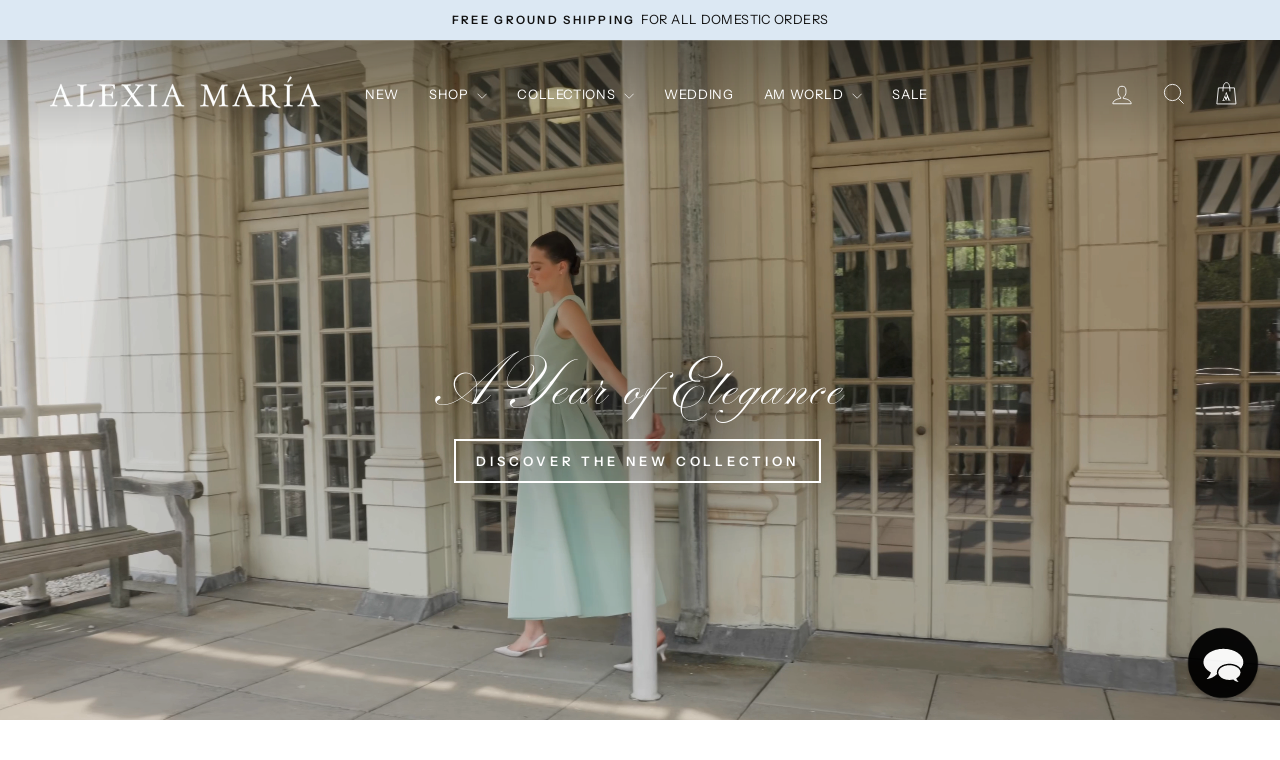

--- FILE ---
content_type: text/html; charset=utf-8
request_url: https://alexiamaria.com/en-kw
body_size: 31393
content:















<!doctype html>
<html class="no-js" lang="en" dir="ltr">
  <head>
    <meta charset="utf-8">
    <meta http-equiv="X-UA-Compatible" content="IE=edge,chrome=1">
    <meta name="viewport" content="width=device-width,initial-scale=1">
    <meta name="theme-color" content="#111111">
    <link rel="canonical" href="https://alexiamaria.com/en-kw">
    <link rel="preconnect" href="https://cdn.shopify.com" crossorigin>
    <link rel="preconnect" href="https://fonts.shopifycdn.com" crossorigin>
    <link rel="dns-prefetch" href="https://productreviews.shopifycdn.com">
    <link rel="dns-prefetch" href="https://ajax.googleapis.com">
    <link rel="dns-prefetch" href="https://maps.googleapis.com">
    <link rel="dns-prefetch" href="https://maps.gstatic.com">
    <link rel="preconnect" href="https://fonts.googleapis.com">
    <link rel="preconnect" href="https://fonts.gstatic.com" crossorigin>
    <link
      href="https://fonts.googleapis.com/css2?family=EB+Garamond:ital,wght@0,400..800;1,400..800&display=swap"
      rel="stylesheet"
    ><link rel="shortcut icon" href="//alexiamaria.com/cdn/shop/files/am-fav_32x32.jpg?v=1613689508" type="image/png"><title>Alexia María
&ndash; ALEXIA MARÍA 
</title>
<meta name="description" content="Timeless femininity with a modern twist. Shop our collections of women&#39;s designer dress gowns, separates, and convertible dress pieces! Free domestic shipping, International shipping available!"><meta property="og:site_name" content="ALEXIA MARÍA ">
  <meta property="og:url" content="https://alexiamaria.com/en-kw">
  <meta property="og:title" content="Alexia María">
  <meta property="og:type" content="website">
  <meta property="og:description" content="Timeless femininity with a modern twist. Shop our collections of women&#39;s designer dress gowns, separates, and convertible dress pieces! Free domestic shipping, International shipping available!"><meta property="og:image" content="http://alexiamaria.com/cdn/shop/files/AlexiaMaria-Full-03.png?v=1694119007">
    <meta property="og:image:secure_url" content="https://alexiamaria.com/cdn/shop/files/AlexiaMaria-Full-03.png?v=1694119007">
    <meta property="og:image:width" content="1200">
    <meta property="og:image:height" content="628"><meta name="twitter:site" content="@">
  <meta name="twitter:card" content="summary_large_image">
  <meta name="twitter:title" content="Alexia María">
  <meta name="twitter:description" content="Timeless femininity with a modern twist. Shop our collections of women&#39;s designer dress gowns, separates, and convertible dress pieces! Free domestic shipping, International shipping available!">
<style data-shopify>@font-face {
  font-family: Platypi;
  font-weight: 300;
  font-style: normal;
  font-display: swap;
  src: url("//alexiamaria.com/cdn/fonts/platypi/platypi_n3.ca2828fbaa4e8cdd776c210f4bde9eebc87cbc7d.woff2") format("woff2"),
       url("//alexiamaria.com/cdn/fonts/platypi/platypi_n3.e0a33bb0825d6f004d3a36a491393238de4feafa.woff") format("woff");
}

  @font-face {
  font-family: "Instrument Sans";
  font-weight: 400;
  font-style: normal;
  font-display: swap;
  src: url("//alexiamaria.com/cdn/fonts/instrument_sans/instrumentsans_n4.db86542ae5e1596dbdb28c279ae6c2086c4c5bfa.woff2") format("woff2"),
       url("//alexiamaria.com/cdn/fonts/instrument_sans/instrumentsans_n4.510f1b081e58d08c30978f465518799851ef6d8b.woff") format("woff");
}


  @font-face {
  font-family: "Instrument Sans";
  font-weight: 600;
  font-style: normal;
  font-display: swap;
  src: url("//alexiamaria.com/cdn/fonts/instrument_sans/instrumentsans_n6.27dc66245013a6f7f317d383a3cc9a0c347fb42d.woff2") format("woff2"),
       url("//alexiamaria.com/cdn/fonts/instrument_sans/instrumentsans_n6.1a71efbeeb140ec495af80aad612ad55e19e6d0e.woff") format("woff");
}

  @font-face {
  font-family: "Instrument Sans";
  font-weight: 400;
  font-style: italic;
  font-display: swap;
  src: url("//alexiamaria.com/cdn/fonts/instrument_sans/instrumentsans_i4.028d3c3cd8d085648c808ceb20cd2fd1eb3560e5.woff2") format("woff2"),
       url("//alexiamaria.com/cdn/fonts/instrument_sans/instrumentsans_i4.7e90d82df8dee29a99237cd19cc529d2206706a2.woff") format("woff");
}

  @font-face {
  font-family: "Instrument Sans";
  font-weight: 600;
  font-style: italic;
  font-display: swap;
  src: url("//alexiamaria.com/cdn/fonts/instrument_sans/instrumentsans_i6.ba8063f6adfa1e7ffe690cc5efa600a1e0a8ec32.woff2") format("woff2"),
       url("//alexiamaria.com/cdn/fonts/instrument_sans/instrumentsans_i6.a5bb29b76a0bb820ddaa9417675a5d0bafaa8c1f.woff") format("woff");
}

</style><link href="//alexiamaria.com/cdn/shop/t/29/assets/theme.css?v=78407929433791195371740631145" rel="stylesheet" type="text/css" media="all" />
    <link href="//alexiamaria.com/cdn/shop/t/29/assets/c-styles.css?v=87794859977386110091769025941" rel="stylesheet" type="text/css" media="all" />
<style data-shopify>:root {
    
        --typeHeaderPrimary: "EB Garamond", serif;
        
  --typeHeaderFallback: serif;
  --typeHeaderSize: 22px;
  --typeHeaderWeight: 300;
  --typeHeaderLineHeight: 1;
  --typeHeaderSpacing: 0.025em;

  --typeBasePrimary:"Instrument Sans";
  --typeBaseFallback:sans-serif;
  --typeBaseSize: 15px;
  --typeBaseWeight: 400;
  --typeBaseSpacing: 0.025em;
  --typeBaseLineHeight: 1.6;
  --typeBaselineHeightMinus01: 1.5;

  --typeCollectionTitle: 18px;

  --iconWeight: 2px;
  --iconLinecaps: miter;

  
      --buttonRadius: 0;
  

  --colorGridOverlayOpacity: 0.1;
  }

  .placeholder-content {
  background-image: linear-gradient(100deg, #ffffff 40%, #f7f7f7 63%, #ffffff 79%);
  }</style><!-- Klaviyo Script -->
    <script
      async
      type="text/javascript"
      src="https://static.klaviyo.com/onsite/js/klaviyo.js?company_id=WTr8yD"
    ></script>

    <script>
      document.documentElement.className = document.documentElement.className.replace('no-js', 'js');

      window.theme = window.theme || {};
      theme.routes = {
        home: "/en-kw",
        cart: "/en-kw/cart.js",
        cartPage: "/en-kw/cart",
        cartAdd: "/en-kw/cart/add.js",
        cartChange: "/en-kw/cart/change.js",
        search: "/en-kw/search",
        predictiveSearch: "/en-kw/search/suggest"
      };
      theme.strings = {
        soldOut: "Sold Out",
        unavailable: "Unavailable",
        inStockLabel: "In stock, ready to ship",
        oneStockLabel: "Low stock - [count] item left",
        otherStockLabel: "Low stock - [count] items left",
        willNotShipUntil: "Ready to ship [date]",
        willBeInStockAfter: "Back in stock [date]",
        waitingForStock: "Inventory on the way",
        savePrice: "Save [saved_amount]",
        cartEmpty: "Your shopping is currently empty.",
        cartTermsConfirmation: "You must agree with the terms and conditions of sales to check out",
        searchCollections: "Collections",
        searchPages: "Pages",
        searchArticles: "Articles",
        productFrom: "from ",
        maxQuantity: "You can only have [quantity] of [title] in your cart."
      };
      theme.settings = {
        cartType: "drawer",
        isCustomerTemplate: false,
        moneyFormat: "${{amount}}",
        saveType: "percent",
        productImageSize: "natural",
        productImageCover: false,
        predictiveSearch: true,
        predictiveSearchType: null,
        predictiveSearchVendor: false,
        predictiveSearchPrice: false,
        quickView: true,
        themeName: 'Impulse',
        themeVersion: "7.4.0"
      };
    </script>

    
  <script>window.performance && window.performance.mark && window.performance.mark('shopify.content_for_header.start');</script><meta name="google-site-verification" content="zYy3VXRLPnXqXuKW-7tXgm1auWufSdwjzoasPxEdDc8">
<meta id="shopify-digital-wallet" name="shopify-digital-wallet" content="/14642224/digital_wallets/dialog">
<meta name="shopify-checkout-api-token" content="8b1998bd03fbc77ce03a8413133ee24d">
<meta id="in-context-paypal-metadata" data-shop-id="14642224" data-venmo-supported="true" data-environment="production" data-locale="en_US" data-paypal-v4="true" data-currency="USD">
<link rel="alternate" hreflang="x-default" href="https://alexiamaria.com/">
<link rel="alternate" hreflang="en" href="https://alexiamaria.com/">
<link rel="alternate" hreflang="en-KW" href="https://alexiamaria.com/en-kw">
<script async="async" src="/checkouts/internal/preloads.js?locale=en-KW"></script>
<link rel="preconnect" href="https://shop.app" crossorigin="anonymous">
<script async="async" src="https://shop.app/checkouts/internal/preloads.js?locale=en-KW&shop_id=14642224" crossorigin="anonymous"></script>
<script id="apple-pay-shop-capabilities" type="application/json">{"shopId":14642224,"countryCode":"US","currencyCode":"USD","merchantCapabilities":["supports3DS"],"merchantId":"gid:\/\/shopify\/Shop\/14642224","merchantName":"ALEXIA MARÍA ","requiredBillingContactFields":["postalAddress","email","phone"],"requiredShippingContactFields":["postalAddress","email","phone"],"shippingType":"shipping","supportedNetworks":["visa","masterCard","amex","discover","elo","jcb"],"total":{"type":"pending","label":"ALEXIA MARÍA ","amount":"1.00"},"shopifyPaymentsEnabled":true,"supportsSubscriptions":true}</script>
<script id="shopify-features" type="application/json">{"accessToken":"8b1998bd03fbc77ce03a8413133ee24d","betas":["rich-media-storefront-analytics"],"domain":"alexiamaria.com","predictiveSearch":true,"shopId":14642224,"locale":"en"}</script>
<script>var Shopify = Shopify || {};
Shopify.shop = "alexia-maria.myshopify.com";
Shopify.locale = "en";
Shopify.currency = {"active":"USD","rate":"1.0"};
Shopify.country = "KW";
Shopify.theme = {"name":"am-new\/main - New Theme","id":136859189496,"schema_name":"Impulse","schema_version":"7.4.0","theme_store_id":null,"role":"main"};
Shopify.theme.handle = "null";
Shopify.theme.style = {"id":null,"handle":null};
Shopify.cdnHost = "alexiamaria.com/cdn";
Shopify.routes = Shopify.routes || {};
Shopify.routes.root = "/en-kw/";</script>
<script type="module">!function(o){(o.Shopify=o.Shopify||{}).modules=!0}(window);</script>
<script>!function(o){function n(){var o=[];function n(){o.push(Array.prototype.slice.apply(arguments))}return n.q=o,n}var t=o.Shopify=o.Shopify||{};t.loadFeatures=n(),t.autoloadFeatures=n()}(window);</script>
<script>
  window.ShopifyPay = window.ShopifyPay || {};
  window.ShopifyPay.apiHost = "shop.app\/pay";
  window.ShopifyPay.redirectState = null;
</script>
<script id="shop-js-analytics" type="application/json">{"pageType":"index"}</script>
<script defer="defer" async type="module" src="//alexiamaria.com/cdn/shopifycloud/shop-js/modules/v2/client.init-shop-cart-sync_BT-GjEfc.en.esm.js"></script>
<script defer="defer" async type="module" src="//alexiamaria.com/cdn/shopifycloud/shop-js/modules/v2/chunk.common_D58fp_Oc.esm.js"></script>
<script defer="defer" async type="module" src="//alexiamaria.com/cdn/shopifycloud/shop-js/modules/v2/chunk.modal_xMitdFEc.esm.js"></script>
<script type="module">
  await import("//alexiamaria.com/cdn/shopifycloud/shop-js/modules/v2/client.init-shop-cart-sync_BT-GjEfc.en.esm.js");
await import("//alexiamaria.com/cdn/shopifycloud/shop-js/modules/v2/chunk.common_D58fp_Oc.esm.js");
await import("//alexiamaria.com/cdn/shopifycloud/shop-js/modules/v2/chunk.modal_xMitdFEc.esm.js");

  window.Shopify.SignInWithShop?.initShopCartSync?.({"fedCMEnabled":true,"windoidEnabled":true});

</script>
<script>
  window.Shopify = window.Shopify || {};
  if (!window.Shopify.featureAssets) window.Shopify.featureAssets = {};
  window.Shopify.featureAssets['shop-js'] = {"shop-cart-sync":["modules/v2/client.shop-cart-sync_DZOKe7Ll.en.esm.js","modules/v2/chunk.common_D58fp_Oc.esm.js","modules/v2/chunk.modal_xMitdFEc.esm.js"],"init-fed-cm":["modules/v2/client.init-fed-cm_B6oLuCjv.en.esm.js","modules/v2/chunk.common_D58fp_Oc.esm.js","modules/v2/chunk.modal_xMitdFEc.esm.js"],"shop-cash-offers":["modules/v2/client.shop-cash-offers_D2sdYoxE.en.esm.js","modules/v2/chunk.common_D58fp_Oc.esm.js","modules/v2/chunk.modal_xMitdFEc.esm.js"],"shop-login-button":["modules/v2/client.shop-login-button_QeVjl5Y3.en.esm.js","modules/v2/chunk.common_D58fp_Oc.esm.js","modules/v2/chunk.modal_xMitdFEc.esm.js"],"pay-button":["modules/v2/client.pay-button_DXTOsIq6.en.esm.js","modules/v2/chunk.common_D58fp_Oc.esm.js","modules/v2/chunk.modal_xMitdFEc.esm.js"],"shop-button":["modules/v2/client.shop-button_DQZHx9pm.en.esm.js","modules/v2/chunk.common_D58fp_Oc.esm.js","modules/v2/chunk.modal_xMitdFEc.esm.js"],"avatar":["modules/v2/client.avatar_BTnouDA3.en.esm.js"],"init-windoid":["modules/v2/client.init-windoid_CR1B-cfM.en.esm.js","modules/v2/chunk.common_D58fp_Oc.esm.js","modules/v2/chunk.modal_xMitdFEc.esm.js"],"init-shop-for-new-customer-accounts":["modules/v2/client.init-shop-for-new-customer-accounts_C_vY_xzh.en.esm.js","modules/v2/client.shop-login-button_QeVjl5Y3.en.esm.js","modules/v2/chunk.common_D58fp_Oc.esm.js","modules/v2/chunk.modal_xMitdFEc.esm.js"],"init-shop-email-lookup-coordinator":["modules/v2/client.init-shop-email-lookup-coordinator_BI7n9ZSv.en.esm.js","modules/v2/chunk.common_D58fp_Oc.esm.js","modules/v2/chunk.modal_xMitdFEc.esm.js"],"init-shop-cart-sync":["modules/v2/client.init-shop-cart-sync_BT-GjEfc.en.esm.js","modules/v2/chunk.common_D58fp_Oc.esm.js","modules/v2/chunk.modal_xMitdFEc.esm.js"],"shop-toast-manager":["modules/v2/client.shop-toast-manager_DiYdP3xc.en.esm.js","modules/v2/chunk.common_D58fp_Oc.esm.js","modules/v2/chunk.modal_xMitdFEc.esm.js"],"init-customer-accounts":["modules/v2/client.init-customer-accounts_D9ZNqS-Q.en.esm.js","modules/v2/client.shop-login-button_QeVjl5Y3.en.esm.js","modules/v2/chunk.common_D58fp_Oc.esm.js","modules/v2/chunk.modal_xMitdFEc.esm.js"],"init-customer-accounts-sign-up":["modules/v2/client.init-customer-accounts-sign-up_iGw4briv.en.esm.js","modules/v2/client.shop-login-button_QeVjl5Y3.en.esm.js","modules/v2/chunk.common_D58fp_Oc.esm.js","modules/v2/chunk.modal_xMitdFEc.esm.js"],"shop-follow-button":["modules/v2/client.shop-follow-button_CqMgW2wH.en.esm.js","modules/v2/chunk.common_D58fp_Oc.esm.js","modules/v2/chunk.modal_xMitdFEc.esm.js"],"checkout-modal":["modules/v2/client.checkout-modal_xHeaAweL.en.esm.js","modules/v2/chunk.common_D58fp_Oc.esm.js","modules/v2/chunk.modal_xMitdFEc.esm.js"],"shop-login":["modules/v2/client.shop-login_D91U-Q7h.en.esm.js","modules/v2/chunk.common_D58fp_Oc.esm.js","modules/v2/chunk.modal_xMitdFEc.esm.js"],"lead-capture":["modules/v2/client.lead-capture_BJmE1dJe.en.esm.js","modules/v2/chunk.common_D58fp_Oc.esm.js","modules/v2/chunk.modal_xMitdFEc.esm.js"],"payment-terms":["modules/v2/client.payment-terms_Ci9AEqFq.en.esm.js","modules/v2/chunk.common_D58fp_Oc.esm.js","modules/v2/chunk.modal_xMitdFEc.esm.js"]};
</script>
<script>(function() {
  var isLoaded = false;
  function asyncLoad() {
    if (isLoaded) return;
    isLoaded = true;
    var urls = ["https:\/\/shopify.covet.pics\/covet-pics-widget-inject.js?shop=alexia-maria.myshopify.com","https:\/\/chimpstatic.com\/mcjs-connected\/js\/users\/01f0b35c8545d728ef78df5cb\/393090a30a5410ab2a750a51b.js?shop=alexia-maria.myshopify.com","https:\/\/static.klaviyo.com\/onsite\/js\/klaviyo.js?company_id=WTr8yD\u0026shop=alexia-maria.myshopify.com"];
    for (var i = 0; i < urls.length; i++) {
      var s = document.createElement('script');
      s.type = 'text/javascript';
      s.async = true;
      s.src = urls[i];
      var x = document.getElementsByTagName('script')[0];
      x.parentNode.insertBefore(s, x);
    }
  };
  if(window.attachEvent) {
    window.attachEvent('onload', asyncLoad);
  } else {
    window.addEventListener('load', asyncLoad, false);
  }
})();</script>
<script id="__st">var __st={"a":14642224,"offset":-28800,"reqid":"c9a3fb1b-c673-49d4-972b-4fc7a54d36a6-1769445913","pageurl":"alexiamaria.com\/en-kw","u":"dda54aadfe22","p":"home"};</script>
<script>window.ShopifyPaypalV4VisibilityTracking = true;</script>
<script id="captcha-bootstrap">!function(){'use strict';const t='contact',e='account',n='new_comment',o=[[t,t],['blogs',n],['comments',n],[t,'customer']],c=[[e,'customer_login'],[e,'guest_login'],[e,'recover_customer_password'],[e,'create_customer']],r=t=>t.map((([t,e])=>`form[action*='/${t}']:not([data-nocaptcha='true']) input[name='form_type'][value='${e}']`)).join(','),a=t=>()=>t?[...document.querySelectorAll(t)].map((t=>t.form)):[];function s(){const t=[...o],e=r(t);return a(e)}const i='password',u='form_key',d=['recaptcha-v3-token','g-recaptcha-response','h-captcha-response',i],f=()=>{try{return window.sessionStorage}catch{return}},m='__shopify_v',_=t=>t.elements[u];function p(t,e,n=!1){try{const o=window.sessionStorage,c=JSON.parse(o.getItem(e)),{data:r}=function(t){const{data:e,action:n}=t;return t[m]||n?{data:e,action:n}:{data:t,action:n}}(c);for(const[e,n]of Object.entries(r))t.elements[e]&&(t.elements[e].value=n);n&&o.removeItem(e)}catch(o){console.error('form repopulation failed',{error:o})}}const l='form_type',E='cptcha';function T(t){t.dataset[E]=!0}const w=window,h=w.document,L='Shopify',v='ce_forms',y='captcha';let A=!1;((t,e)=>{const n=(g='f06e6c50-85a8-45c8-87d0-21a2b65856fe',I='https://cdn.shopify.com/shopifycloud/storefront-forms-hcaptcha/ce_storefront_forms_captcha_hcaptcha.v1.5.2.iife.js',D={infoText:'Protected by hCaptcha',privacyText:'Privacy',termsText:'Terms'},(t,e,n)=>{const o=w[L][v],c=o.bindForm;if(c)return c(t,g,e,D).then(n);var r;o.q.push([[t,g,e,D],n]),r=I,A||(h.body.append(Object.assign(h.createElement('script'),{id:'captcha-provider',async:!0,src:r})),A=!0)});var g,I,D;w[L]=w[L]||{},w[L][v]=w[L][v]||{},w[L][v].q=[],w[L][y]=w[L][y]||{},w[L][y].protect=function(t,e){n(t,void 0,e),T(t)},Object.freeze(w[L][y]),function(t,e,n,w,h,L){const[v,y,A,g]=function(t,e,n){const i=e?o:[],u=t?c:[],d=[...i,...u],f=r(d),m=r(i),_=r(d.filter((([t,e])=>n.includes(e))));return[a(f),a(m),a(_),s()]}(w,h,L),I=t=>{const e=t.target;return e instanceof HTMLFormElement?e:e&&e.form},D=t=>v().includes(t);t.addEventListener('submit',(t=>{const e=I(t);if(!e)return;const n=D(e)&&!e.dataset.hcaptchaBound&&!e.dataset.recaptchaBound,o=_(e),c=g().includes(e)&&(!o||!o.value);(n||c)&&t.preventDefault(),c&&!n&&(function(t){try{if(!f())return;!function(t){const e=f();if(!e)return;const n=_(t);if(!n)return;const o=n.value;o&&e.removeItem(o)}(t);const e=Array.from(Array(32),(()=>Math.random().toString(36)[2])).join('');!function(t,e){_(t)||t.append(Object.assign(document.createElement('input'),{type:'hidden',name:u})),t.elements[u].value=e}(t,e),function(t,e){const n=f();if(!n)return;const o=[...t.querySelectorAll(`input[type='${i}']`)].map((({name:t})=>t)),c=[...d,...o],r={};for(const[a,s]of new FormData(t).entries())c.includes(a)||(r[a]=s);n.setItem(e,JSON.stringify({[m]:1,action:t.action,data:r}))}(t,e)}catch(e){console.error('failed to persist form',e)}}(e),e.submit())}));const S=(t,e)=>{t&&!t.dataset[E]&&(n(t,e.some((e=>e===t))),T(t))};for(const o of['focusin','change'])t.addEventListener(o,(t=>{const e=I(t);D(e)&&S(e,y())}));const B=e.get('form_key'),M=e.get(l),P=B&&M;t.addEventListener('DOMContentLoaded',(()=>{const t=y();if(P)for(const e of t)e.elements[l].value===M&&p(e,B);[...new Set([...A(),...v().filter((t=>'true'===t.dataset.shopifyCaptcha))])].forEach((e=>S(e,t)))}))}(h,new URLSearchParams(w.location.search),n,t,e,['guest_login'])})(!0,!0)}();</script>
<script integrity="sha256-4kQ18oKyAcykRKYeNunJcIwy7WH5gtpwJnB7kiuLZ1E=" data-source-attribution="shopify.loadfeatures" defer="defer" src="//alexiamaria.com/cdn/shopifycloud/storefront/assets/storefront/load_feature-a0a9edcb.js" crossorigin="anonymous"></script>
<script crossorigin="anonymous" defer="defer" src="//alexiamaria.com/cdn/shopifycloud/storefront/assets/shopify_pay/storefront-65b4c6d7.js?v=20250812"></script>
<script data-source-attribution="shopify.dynamic_checkout.dynamic.init">var Shopify=Shopify||{};Shopify.PaymentButton=Shopify.PaymentButton||{isStorefrontPortableWallets:!0,init:function(){window.Shopify.PaymentButton.init=function(){};var t=document.createElement("script");t.src="https://alexiamaria.com/cdn/shopifycloud/portable-wallets/latest/portable-wallets.en.js",t.type="module",document.head.appendChild(t)}};
</script>
<script data-source-attribution="shopify.dynamic_checkout.buyer_consent">
  function portableWalletsHideBuyerConsent(e){var t=document.getElementById("shopify-buyer-consent"),n=document.getElementById("shopify-subscription-policy-button");t&&n&&(t.classList.add("hidden"),t.setAttribute("aria-hidden","true"),n.removeEventListener("click",e))}function portableWalletsShowBuyerConsent(e){var t=document.getElementById("shopify-buyer-consent"),n=document.getElementById("shopify-subscription-policy-button");t&&n&&(t.classList.remove("hidden"),t.removeAttribute("aria-hidden"),n.addEventListener("click",e))}window.Shopify?.PaymentButton&&(window.Shopify.PaymentButton.hideBuyerConsent=portableWalletsHideBuyerConsent,window.Shopify.PaymentButton.showBuyerConsent=portableWalletsShowBuyerConsent);
</script>
<script data-source-attribution="shopify.dynamic_checkout.cart.bootstrap">document.addEventListener("DOMContentLoaded",(function(){function t(){return document.querySelector("shopify-accelerated-checkout-cart, shopify-accelerated-checkout")}if(t())Shopify.PaymentButton.init();else{new MutationObserver((function(e,n){t()&&(Shopify.PaymentButton.init(),n.disconnect())})).observe(document.body,{childList:!0,subtree:!0})}}));
</script>
<link id="shopify-accelerated-checkout-styles" rel="stylesheet" media="screen" href="https://alexiamaria.com/cdn/shopifycloud/portable-wallets/latest/accelerated-checkout-backwards-compat.css" crossorigin="anonymous">
<style id="shopify-accelerated-checkout-cart">
        #shopify-buyer-consent {
  margin-top: 1em;
  display: inline-block;
  width: 100%;
}

#shopify-buyer-consent.hidden {
  display: none;
}

#shopify-subscription-policy-button {
  background: none;
  border: none;
  padding: 0;
  text-decoration: underline;
  font-size: inherit;
  cursor: pointer;
}

#shopify-subscription-policy-button::before {
  box-shadow: none;
}

      </style>

<script>window.performance && window.performance.mark && window.performance.mark('shopify.content_for_header.end');</script>
  <!-- "snippets/shogun-products.liquid" was not rendered, the associated app was uninstalled -->


    <script src="//alexiamaria.com/cdn/shop/t/29/assets/vendor-scripts-v11.js" defer="defer"></script><link rel="stylesheet" href="//alexiamaria.com/cdn/shop/t/29/assets/country-flags.css"><script src="//alexiamaria.com/cdn/shop/t/29/assets/theme.js?v=20895104480248422801765273029" defer="defer"></script>
  <!-- BEGIN app block: shopify://apps/reamaze-live-chat-helpdesk/blocks/reamaze-config/ef7a830c-d722-47c6-883b-11db06c95733 -->

  <script type="text/javascript" async src="https://cdn.reamaze.com/assets/reamaze-loader.js"></script>

  <script type="text/javascript">
    var _support = _support || { 'ui': {}, 'user': {} };
    _support.account = 'alexiamaria';
  </script>

  

  
    <!-- reamaze_embeddable_21118_s -->
<!-- Embeddable - Alexia María Chat / Contact Form Shoutbox -->
<script type="text/javascript">
  var _support = _support || { 'ui': {}, 'user': {} };
  _support['account'] = 'alexiamaria';
  _support['ui']['contactMode'] = 'default';
  _support['ui']['enableKb'] = 'true';
  _support['ui']['styles'] = {
    widgetColor: 'rgb(0, 0, 0)',
  };
  _support['ui']['shoutboxFacesMode'] = 'default';
  _support['ui']['shoutboxHeaderLogo'] = true;
  _support['ui']['widget'] = {
    icon: 'chat',
    displayOn: 'all',
    fontSize: 'default',
    allowBotProcessing: true,
    label: {
      text: 'Need assitance? Chat with our team!',
      mode: "prompt-3",
      delay: 10,
      duration: 30,
    },
    position: 'bottom-right',
    size: '70',
    mobilePosition: 'bottom-right',
    mobileSize: '58'
  };
  _support['apps'] = {
    recentConversations: {},
    faq: {"enabled":true,"header":""},
    orders: {"enabled":true}
  };
</script>
<!-- reamaze_embeddable_21118_e -->

  
    <!-- reamaze_cue_22680_s -->
<!-- Cue - Contact Us Page -->
<script type="text/javascript">
  var _support = _support || { 'ui': {}, 'user': {} };
  _support.outbounds = _support.outbounds || [];
  _support.outbounds.push({
    id: "22680",
    name: "Contact Us Page",
    message: "Need to contact us immediately? Chat with us through here to speak to someone from our team! ",
    sound: true,
    transient: false,
    botsEnabled: false,
    disableCueClick: false,
    enableCustomFields: false,
    start: "",
    end: "",
    user: {
      name: "Alexia María Customer Service ",
      avatarUrls: ["https://cdn.shopify.com/s/files/1/1464/2224/files/logoam.jpg?v=1612582381"]
    },
    rules: [
      {
        type: "url",
        op: "equals",
        value: "https://alexiamaria.com/pages/contact-us",
      },
    ],
  });
</script>
<!-- reamaze_cue_22680_e -->

  
    <!-- reamaze_cue_23488_s -->
<!-- Cue - Sizing -->
<script type="text/javascript">
  var _support = _support || { 'ui': {}, 'user': {} };
  _support.outbounds = _support.outbounds || [];
  _support.outbounds.push({
    id: "23488",
    name: "Sizing",
    message: "Need help with sizing? Chat with us and we are happy to assist with any sizing or fit questions you may have! ",
    sound: true,
    transient: false,
    botsEnabled: true,
    disableCueClick: true,
    enableCustomFields: false,
    start: "",
    end: "",
    user: {
      name: "Helper Bot",
      avatarUrls: ["https://cdn.shopify.com/s/files/1/1464/2224/files/logoam.jpg?v=1612582381"]
    },
    rules: [
      {
        type: "url",
        op: "equals",
        value: "https://alexiamaria.com/pages/size-chart",
      },
    ],
  });
</script>
<!-- reamaze_cue_23488_e -->

  





<!-- END app block --><!-- BEGIN app block: shopify://apps/klaviyo-email-marketing-sms/blocks/klaviyo-onsite-embed/2632fe16-c075-4321-a88b-50b567f42507 -->












  <script async src="https://static.klaviyo.com/onsite/js/WTr8yD/klaviyo.js?company_id=WTr8yD"></script>
  <script>!function(){if(!window.klaviyo){window._klOnsite=window._klOnsite||[];try{window.klaviyo=new Proxy({},{get:function(n,i){return"push"===i?function(){var n;(n=window._klOnsite).push.apply(n,arguments)}:function(){for(var n=arguments.length,o=new Array(n),w=0;w<n;w++)o[w]=arguments[w];var t="function"==typeof o[o.length-1]?o.pop():void 0,e=new Promise((function(n){window._klOnsite.push([i].concat(o,[function(i){t&&t(i),n(i)}]))}));return e}}})}catch(n){window.klaviyo=window.klaviyo||[],window.klaviyo.push=function(){var n;(n=window._klOnsite).push.apply(n,arguments)}}}}();</script>

  




  <script>
    window.klaviyoReviewsProductDesignMode = false
  </script>







<!-- END app block --><!-- BEGIN app block: shopify://apps/starapps-variant-image/blocks/starapps-via-embed/2a01d106-3d10-48e8-ba53-5cb971217ac4 -->




    
      
      <script>
        window._starapps_theme_settings = [{"id":252206,"script_url":"https:\/\/cdn.starapps.studio\/apps\/via\/alexia-maria\/script-1754301617.js"},{"id":252205,"script_url":null},{"id":3734,"script_url":"https:\/\/cdn.starapps.studio\/apps\/via\/alexia-maria\/script-1754301617.js"}];
        window._starapps_shop_themes = {"136643576056":{"theme_setting_id":252206,"theme_store_id":"857","schema_theme_name":"Impulse"},"136643641592":{"theme_setting_id":252206,"theme_store_id":"857","schema_theme_name":"Impulse"},"136766193912":{"theme_setting_id":252206,"theme_store_id":"857","schema_theme_name":"Impulse"},"136961065208":{"theme_setting_id":252206,"theme_store_id":null,"schema_theme_name":"Impulse"},"136859189496":{"theme_setting_id":252206,"theme_store_id":null,"schema_theme_name":"Impulse"},"136399716600":{"theme_setting_id":252206,"theme_store_id":"857","schema_theme_name":"Impulse"},"148498415864":{"theme_setting_id":252206,"theme_store_id":"857","schema_theme_name":"Impulse"},"136922759416":{"theme_setting_id":252206,"theme_store_id":"857","schema_theme_name":"Impulse"},"136939929848":{"theme_setting_id":252206,"theme_store_id":null,"schema_theme_name":"Impulse"},"146221334776":{"theme_setting_id":252206,"theme_store_id":"857","schema_theme_name":"Impulse"},"158450254072":{"theme_setting_id":252205,"theme_store_id":null,"schema_theme_name":"Unidentified"},"79276408896":{"theme_setting_id":252206,"theme_store_id":"857","schema_theme_name":"Impulse"},"112262676629":{"theme_setting_id":252206,"theme_store_id":"857","schema_theme_name":"Impulse"},"124113846445":{"theme_setting_id":252205,"theme_store_id":null,"schema_theme_name":"Unidentified"},"124114534573":{"theme_setting_id":252206,"theme_store_id":"857","schema_theme_name":"Impulse"},"133523407096":{"theme_setting_id":252206,"theme_store_id":"857","schema_theme_name":"Impulse"},"135694057720":{"theme_setting_id":252206,"theme_store_id":"857","schema_theme_name":"Impulse"},"136036712696":{"theme_setting_id":252206,"theme_store_id":"857","schema_theme_name":"Impulse"},"136184267000":{"theme_setting_id":252206,"theme_store_id":"857","schema_theme_name":"Impulse"},"136386740472":{"theme_setting_id":252206,"theme_store_id":"857","schema_theme_name":"Impulse"}};

        document.addEventListener('DOMContentLoaded', function () {
        function loadThemeScript() {
          const { theme } = window.Shopify;
          const themeSettings = window._starapps_theme_settings || [];
          const shopThemes = window._starapps_shop_themes || {};

          if (!themeSettings.length) {
            return;
          }

          const currentThemeId = theme.id.toString();
          let shopTheme = null;

          shopTheme = shopThemes[currentThemeId];

          if (!shopTheme) {
            for (const [themeId, themeData] of Object.entries(shopThemes)) {
              if (themeData.schema_theme_name === theme.schema_name ||
                  themeData.theme_store_id === theme.theme_store_id.toString()) {
                shopTheme = themeData;
                break;
              }
            }
          }

          if (!shopTheme) {
            console.log('No shop theme found for theme:', theme);
            return;
          }

          // Step 2: Find the theme setting using the theme_setting_id from shop theme
          const themeSetting = themeSettings.find(ts => ts.id === shopTheme.theme_setting_id);

          console.log(themeSettings);
          console.log(shopTheme);

          if (!themeSetting) {
            console.log('No theme setting found for theme_setting_id:', shopTheme.theme_setting_id);
            return;
          }

          // Load script if found and not already loaded
          if (themeSetting.script_url && !isScriptAlreadyLoaded(themeSetting.id)) {
            loadScript(themeSetting);
          }
        }

        function isScriptAlreadyLoaded(themeSettingId) {
          return document.querySelector(`script[data-theme-script="${themeSettingId}"]`) !== null;
        }

        function loadScript(themeSetting) {
          const script = document.createElement('script');
          script.src = themeSetting.script_url;
          script.async = true;
          script.crossOrigin = 'anonymous';
          script.setAttribute('data-theme-script', themeSetting.id);

          document.head.appendChild(script);
        }

          // Try immediately, otherwise wait for Shopify theme object
          if (window.Shopify && window.Shopify.theme && window.Shopify.theme.id) {
            loadThemeScript();
          } else {
            var interval = setInterval(function () {
              if (window.Shopify && window.Shopify.theme && window.Shopify.theme.id) {
                clearInterval(interval);
                loadThemeScript();
              }
            }, 100);
            setTimeout(function () { clearInterval(interval); }, 5000);
          }
        });
      </script>
    

    

    
    
      <script src="https://cdn.shopify.com/extensions/019b8ded-e117-7ce2-a469-ec8f78d5408d/variant-image-automator-33/assets/store-front-error-tracking.js" via-js-type="error-tracking" defer></script>
    
    <script via-metafields>window.viaData = {
        limitOnProduct: null,
        viaStatus: null
      }
    </script>
<!-- END app block --><link href="https://monorail-edge.shopifysvc.com" rel="dns-prefetch">
<script>(function(){if ("sendBeacon" in navigator && "performance" in window) {try {var session_token_from_headers = performance.getEntriesByType('navigation')[0].serverTiming.find(x => x.name == '_s').description;} catch {var session_token_from_headers = undefined;}var session_cookie_matches = document.cookie.match(/_shopify_s=([^;]*)/);var session_token_from_cookie = session_cookie_matches && session_cookie_matches.length === 2 ? session_cookie_matches[1] : "";var session_token = session_token_from_headers || session_token_from_cookie || "";function handle_abandonment_event(e) {var entries = performance.getEntries().filter(function(entry) {return /monorail-edge.shopifysvc.com/.test(entry.name);});if (!window.abandonment_tracked && entries.length === 0) {window.abandonment_tracked = true;var currentMs = Date.now();var navigation_start = performance.timing.navigationStart;var payload = {shop_id: 14642224,url: window.location.href,navigation_start,duration: currentMs - navigation_start,session_token,page_type: "index"};window.navigator.sendBeacon("https://monorail-edge.shopifysvc.com/v1/produce", JSON.stringify({schema_id: "online_store_buyer_site_abandonment/1.1",payload: payload,metadata: {event_created_at_ms: currentMs,event_sent_at_ms: currentMs}}));}}window.addEventListener('pagehide', handle_abandonment_event);}}());</script>
<script id="web-pixels-manager-setup">(function e(e,d,r,n,o){if(void 0===o&&(o={}),!Boolean(null===(a=null===(i=window.Shopify)||void 0===i?void 0:i.analytics)||void 0===a?void 0:a.replayQueue)){var i,a;window.Shopify=window.Shopify||{};var t=window.Shopify;t.analytics=t.analytics||{};var s=t.analytics;s.replayQueue=[],s.publish=function(e,d,r){return s.replayQueue.push([e,d,r]),!0};try{self.performance.mark("wpm:start")}catch(e){}var l=function(){var e={modern:/Edge?\/(1{2}[4-9]|1[2-9]\d|[2-9]\d{2}|\d{4,})\.\d+(\.\d+|)|Firefox\/(1{2}[4-9]|1[2-9]\d|[2-9]\d{2}|\d{4,})\.\d+(\.\d+|)|Chrom(ium|e)\/(9{2}|\d{3,})\.\d+(\.\d+|)|(Maci|X1{2}).+ Version\/(15\.\d+|(1[6-9]|[2-9]\d|\d{3,})\.\d+)([,.]\d+|)( \(\w+\)|)( Mobile\/\w+|) Safari\/|Chrome.+OPR\/(9{2}|\d{3,})\.\d+\.\d+|(CPU[ +]OS|iPhone[ +]OS|CPU[ +]iPhone|CPU IPhone OS|CPU iPad OS)[ +]+(15[._]\d+|(1[6-9]|[2-9]\d|\d{3,})[._]\d+)([._]\d+|)|Android:?[ /-](13[3-9]|1[4-9]\d|[2-9]\d{2}|\d{4,})(\.\d+|)(\.\d+|)|Android.+Firefox\/(13[5-9]|1[4-9]\d|[2-9]\d{2}|\d{4,})\.\d+(\.\d+|)|Android.+Chrom(ium|e)\/(13[3-9]|1[4-9]\d|[2-9]\d{2}|\d{4,})\.\d+(\.\d+|)|SamsungBrowser\/([2-9]\d|\d{3,})\.\d+/,legacy:/Edge?\/(1[6-9]|[2-9]\d|\d{3,})\.\d+(\.\d+|)|Firefox\/(5[4-9]|[6-9]\d|\d{3,})\.\d+(\.\d+|)|Chrom(ium|e)\/(5[1-9]|[6-9]\d|\d{3,})\.\d+(\.\d+|)([\d.]+$|.*Safari\/(?![\d.]+ Edge\/[\d.]+$))|(Maci|X1{2}).+ Version\/(10\.\d+|(1[1-9]|[2-9]\d|\d{3,})\.\d+)([,.]\d+|)( \(\w+\)|)( Mobile\/\w+|) Safari\/|Chrome.+OPR\/(3[89]|[4-9]\d|\d{3,})\.\d+\.\d+|(CPU[ +]OS|iPhone[ +]OS|CPU[ +]iPhone|CPU IPhone OS|CPU iPad OS)[ +]+(10[._]\d+|(1[1-9]|[2-9]\d|\d{3,})[._]\d+)([._]\d+|)|Android:?[ /-](13[3-9]|1[4-9]\d|[2-9]\d{2}|\d{4,})(\.\d+|)(\.\d+|)|Mobile Safari.+OPR\/([89]\d|\d{3,})\.\d+\.\d+|Android.+Firefox\/(13[5-9]|1[4-9]\d|[2-9]\d{2}|\d{4,})\.\d+(\.\d+|)|Android.+Chrom(ium|e)\/(13[3-9]|1[4-9]\d|[2-9]\d{2}|\d{4,})\.\d+(\.\d+|)|Android.+(UC? ?Browser|UCWEB|U3)[ /]?(15\.([5-9]|\d{2,})|(1[6-9]|[2-9]\d|\d{3,})\.\d+)\.\d+|SamsungBrowser\/(5\.\d+|([6-9]|\d{2,})\.\d+)|Android.+MQ{2}Browser\/(14(\.(9|\d{2,})|)|(1[5-9]|[2-9]\d|\d{3,})(\.\d+|))(\.\d+|)|K[Aa][Ii]OS\/(3\.\d+|([4-9]|\d{2,})\.\d+)(\.\d+|)/},d=e.modern,r=e.legacy,n=navigator.userAgent;return n.match(d)?"modern":n.match(r)?"legacy":"unknown"}(),u="modern"===l?"modern":"legacy",c=(null!=n?n:{modern:"",legacy:""})[u],f=function(e){return[e.baseUrl,"/wpm","/b",e.hashVersion,"modern"===e.buildTarget?"m":"l",".js"].join("")}({baseUrl:d,hashVersion:r,buildTarget:u}),m=function(e){var d=e.version,r=e.bundleTarget,n=e.surface,o=e.pageUrl,i=e.monorailEndpoint;return{emit:function(e){var a=e.status,t=e.errorMsg,s=(new Date).getTime(),l=JSON.stringify({metadata:{event_sent_at_ms:s},events:[{schema_id:"web_pixels_manager_load/3.1",payload:{version:d,bundle_target:r,page_url:o,status:a,surface:n,error_msg:t},metadata:{event_created_at_ms:s}}]});if(!i)return console&&console.warn&&console.warn("[Web Pixels Manager] No Monorail endpoint provided, skipping logging."),!1;try{return self.navigator.sendBeacon.bind(self.navigator)(i,l)}catch(e){}var u=new XMLHttpRequest;try{return u.open("POST",i,!0),u.setRequestHeader("Content-Type","text/plain"),u.send(l),!0}catch(e){return console&&console.warn&&console.warn("[Web Pixels Manager] Got an unhandled error while logging to Monorail."),!1}}}}({version:r,bundleTarget:l,surface:e.surface,pageUrl:self.location.href,monorailEndpoint:e.monorailEndpoint});try{o.browserTarget=l,function(e){var d=e.src,r=e.async,n=void 0===r||r,o=e.onload,i=e.onerror,a=e.sri,t=e.scriptDataAttributes,s=void 0===t?{}:t,l=document.createElement("script"),u=document.querySelector("head"),c=document.querySelector("body");if(l.async=n,l.src=d,a&&(l.integrity=a,l.crossOrigin="anonymous"),s)for(var f in s)if(Object.prototype.hasOwnProperty.call(s,f))try{l.dataset[f]=s[f]}catch(e){}if(o&&l.addEventListener("load",o),i&&l.addEventListener("error",i),u)u.appendChild(l);else{if(!c)throw new Error("Did not find a head or body element to append the script");c.appendChild(l)}}({src:f,async:!0,onload:function(){if(!function(){var e,d;return Boolean(null===(d=null===(e=window.Shopify)||void 0===e?void 0:e.analytics)||void 0===d?void 0:d.initialized)}()){var d=window.webPixelsManager.init(e)||void 0;if(d){var r=window.Shopify.analytics;r.replayQueue.forEach((function(e){var r=e[0],n=e[1],o=e[2];d.publishCustomEvent(r,n,o)})),r.replayQueue=[],r.publish=d.publishCustomEvent,r.visitor=d.visitor,r.initialized=!0}}},onerror:function(){return m.emit({status:"failed",errorMsg:"".concat(f," has failed to load")})},sri:function(e){var d=/^sha384-[A-Za-z0-9+/=]+$/;return"string"==typeof e&&d.test(e)}(c)?c:"",scriptDataAttributes:o}),m.emit({status:"loading"})}catch(e){m.emit({status:"failed",errorMsg:(null==e?void 0:e.message)||"Unknown error"})}}})({shopId: 14642224,storefrontBaseUrl: "https://alexiamaria.com",extensionsBaseUrl: "https://extensions.shopifycdn.com/cdn/shopifycloud/web-pixels-manager",monorailEndpoint: "https://monorail-edge.shopifysvc.com/unstable/produce_batch",surface: "storefront-renderer",enabledBetaFlags: ["2dca8a86"],webPixelsConfigList: [{"id":"2024603896","configuration":"{\"accountID\":\"WTr8yD\",\"webPixelConfig\":\"eyJlbmFibGVBZGRlZFRvQ2FydEV2ZW50cyI6IHRydWV9\"}","eventPayloadVersion":"v1","runtimeContext":"STRICT","scriptVersion":"524f6c1ee37bacdca7657a665bdca589","type":"APP","apiClientId":123074,"privacyPurposes":["ANALYTICS","MARKETING"],"dataSharingAdjustments":{"protectedCustomerApprovalScopes":["read_customer_address","read_customer_email","read_customer_name","read_customer_personal_data","read_customer_phone"]}},{"id":"496140536","configuration":"{\"config\":\"{\\\"pixel_id\\\":\\\"G-P93VC9SX3V\\\",\\\"target_country\\\":\\\"US\\\",\\\"gtag_events\\\":[{\\\"type\\\":\\\"search\\\",\\\"action_label\\\":[\\\"G-P93VC9SX3V\\\",\\\"AW-960029408\\\/lE5VCN31htYBEODF48kD\\\"]},{\\\"type\\\":\\\"begin_checkout\\\",\\\"action_label\\\":[\\\"G-P93VC9SX3V\\\",\\\"AW-960029408\\\/ZtE6CNr1htYBEODF48kD\\\"]},{\\\"type\\\":\\\"view_item\\\",\\\"action_label\\\":[\\\"G-P93VC9SX3V\\\",\\\"AW-960029408\\\/JYt7CNT1htYBEODF48kD\\\",\\\"MC-YYXGT5Q8VX\\\"]},{\\\"type\\\":\\\"purchase\\\",\\\"action_label\\\":[\\\"G-P93VC9SX3V\\\",\\\"AW-960029408\\\/CN_UCNH1htYBEODF48kD\\\",\\\"MC-YYXGT5Q8VX\\\"]},{\\\"type\\\":\\\"page_view\\\",\\\"action_label\\\":[\\\"G-P93VC9SX3V\\\",\\\"AW-960029408\\\/a2Y1CM71htYBEODF48kD\\\",\\\"MC-YYXGT5Q8VX\\\"]},{\\\"type\\\":\\\"add_payment_info\\\",\\\"action_label\\\":[\\\"G-P93VC9SX3V\\\",\\\"AW-960029408\\\/-QKCCOD1htYBEODF48kD\\\"]},{\\\"type\\\":\\\"add_to_cart\\\",\\\"action_label\\\":[\\\"G-P93VC9SX3V\\\",\\\"AW-960029408\\\/qIWMCNf1htYBEODF48kD\\\"]}],\\\"enable_monitoring_mode\\\":false}\"}","eventPayloadVersion":"v1","runtimeContext":"OPEN","scriptVersion":"b2a88bafab3e21179ed38636efcd8a93","type":"APP","apiClientId":1780363,"privacyPurposes":[],"dataSharingAdjustments":{"protectedCustomerApprovalScopes":["read_customer_address","read_customer_email","read_customer_name","read_customer_personal_data","read_customer_phone"]}},{"id":"101515512","configuration":"{\"tagID\":\"2614028079413\"}","eventPayloadVersion":"v1","runtimeContext":"STRICT","scriptVersion":"18031546ee651571ed29edbe71a3550b","type":"APP","apiClientId":3009811,"privacyPurposes":["ANALYTICS","MARKETING","SALE_OF_DATA"],"dataSharingAdjustments":{"protectedCustomerApprovalScopes":["read_customer_address","read_customer_email","read_customer_name","read_customer_personal_data","read_customer_phone"]}},{"id":"65372408","eventPayloadVersion":"v1","runtimeContext":"LAX","scriptVersion":"1","type":"CUSTOM","privacyPurposes":["MARKETING"],"name":"Meta pixel (migrated)"},{"id":"shopify-app-pixel","configuration":"{}","eventPayloadVersion":"v1","runtimeContext":"STRICT","scriptVersion":"0450","apiClientId":"shopify-pixel","type":"APP","privacyPurposes":["ANALYTICS","MARKETING"]},{"id":"shopify-custom-pixel","eventPayloadVersion":"v1","runtimeContext":"LAX","scriptVersion":"0450","apiClientId":"shopify-pixel","type":"CUSTOM","privacyPurposes":["ANALYTICS","MARKETING"]}],isMerchantRequest: false,initData: {"shop":{"name":"ALEXIA MARÍA ","paymentSettings":{"currencyCode":"USD"},"myshopifyDomain":"alexia-maria.myshopify.com","countryCode":"US","storefrontUrl":"https:\/\/alexiamaria.com\/en-kw"},"customer":null,"cart":null,"checkout":null,"productVariants":[],"purchasingCompany":null},},"https://alexiamaria.com/cdn","fcfee988w5aeb613cpc8e4bc33m6693e112",{"modern":"","legacy":""},{"shopId":"14642224","storefrontBaseUrl":"https:\/\/alexiamaria.com","extensionBaseUrl":"https:\/\/extensions.shopifycdn.com\/cdn\/shopifycloud\/web-pixels-manager","surface":"storefront-renderer","enabledBetaFlags":"[\"2dca8a86\"]","isMerchantRequest":"false","hashVersion":"fcfee988w5aeb613cpc8e4bc33m6693e112","publish":"custom","events":"[[\"page_viewed\",{}]]"});</script><script>
  window.ShopifyAnalytics = window.ShopifyAnalytics || {};
  window.ShopifyAnalytics.meta = window.ShopifyAnalytics.meta || {};
  window.ShopifyAnalytics.meta.currency = 'USD';
  var meta = {"page":{"pageType":"home","requestId":"c9a3fb1b-c673-49d4-972b-4fc7a54d36a6-1769445913"}};
  for (var attr in meta) {
    window.ShopifyAnalytics.meta[attr] = meta[attr];
  }
</script>
<script class="analytics">
  (function () {
    var customDocumentWrite = function(content) {
      var jquery = null;

      if (window.jQuery) {
        jquery = window.jQuery;
      } else if (window.Checkout && window.Checkout.$) {
        jquery = window.Checkout.$;
      }

      if (jquery) {
        jquery('body').append(content);
      }
    };

    var hasLoggedConversion = function(token) {
      if (token) {
        return document.cookie.indexOf('loggedConversion=' + token) !== -1;
      }
      return false;
    }

    var setCookieIfConversion = function(token) {
      if (token) {
        var twoMonthsFromNow = new Date(Date.now());
        twoMonthsFromNow.setMonth(twoMonthsFromNow.getMonth() + 2);

        document.cookie = 'loggedConversion=' + token + '; expires=' + twoMonthsFromNow;
      }
    }

    var trekkie = window.ShopifyAnalytics.lib = window.trekkie = window.trekkie || [];
    if (trekkie.integrations) {
      return;
    }
    trekkie.methods = [
      'identify',
      'page',
      'ready',
      'track',
      'trackForm',
      'trackLink'
    ];
    trekkie.factory = function(method) {
      return function() {
        var args = Array.prototype.slice.call(arguments);
        args.unshift(method);
        trekkie.push(args);
        return trekkie;
      };
    };
    for (var i = 0; i < trekkie.methods.length; i++) {
      var key = trekkie.methods[i];
      trekkie[key] = trekkie.factory(key);
    }
    trekkie.load = function(config) {
      trekkie.config = config || {};
      trekkie.config.initialDocumentCookie = document.cookie;
      var first = document.getElementsByTagName('script')[0];
      var script = document.createElement('script');
      script.type = 'text/javascript';
      script.onerror = function(e) {
        var scriptFallback = document.createElement('script');
        scriptFallback.type = 'text/javascript';
        scriptFallback.onerror = function(error) {
                var Monorail = {
      produce: function produce(monorailDomain, schemaId, payload) {
        var currentMs = new Date().getTime();
        var event = {
          schema_id: schemaId,
          payload: payload,
          metadata: {
            event_created_at_ms: currentMs,
            event_sent_at_ms: currentMs
          }
        };
        return Monorail.sendRequest("https://" + monorailDomain + "/v1/produce", JSON.stringify(event));
      },
      sendRequest: function sendRequest(endpointUrl, payload) {
        // Try the sendBeacon API
        if (window && window.navigator && typeof window.navigator.sendBeacon === 'function' && typeof window.Blob === 'function' && !Monorail.isIos12()) {
          var blobData = new window.Blob([payload], {
            type: 'text/plain'
          });

          if (window.navigator.sendBeacon(endpointUrl, blobData)) {
            return true;
          } // sendBeacon was not successful

        } // XHR beacon

        var xhr = new XMLHttpRequest();

        try {
          xhr.open('POST', endpointUrl);
          xhr.setRequestHeader('Content-Type', 'text/plain');
          xhr.send(payload);
        } catch (e) {
          console.log(e);
        }

        return false;
      },
      isIos12: function isIos12() {
        return window.navigator.userAgent.lastIndexOf('iPhone; CPU iPhone OS 12_') !== -1 || window.navigator.userAgent.lastIndexOf('iPad; CPU OS 12_') !== -1;
      }
    };
    Monorail.produce('monorail-edge.shopifysvc.com',
      'trekkie_storefront_load_errors/1.1',
      {shop_id: 14642224,
      theme_id: 136859189496,
      app_name: "storefront",
      context_url: window.location.href,
      source_url: "//alexiamaria.com/cdn/s/trekkie.storefront.8d95595f799fbf7e1d32231b9a28fd43b70c67d3.min.js"});

        };
        scriptFallback.async = true;
        scriptFallback.src = '//alexiamaria.com/cdn/s/trekkie.storefront.8d95595f799fbf7e1d32231b9a28fd43b70c67d3.min.js';
        first.parentNode.insertBefore(scriptFallback, first);
      };
      script.async = true;
      script.src = '//alexiamaria.com/cdn/s/trekkie.storefront.8d95595f799fbf7e1d32231b9a28fd43b70c67d3.min.js';
      first.parentNode.insertBefore(script, first);
    };
    trekkie.load(
      {"Trekkie":{"appName":"storefront","development":false,"defaultAttributes":{"shopId":14642224,"isMerchantRequest":null,"themeId":136859189496,"themeCityHash":"14403751855116129710","contentLanguage":"en","currency":"USD","eventMetadataId":"69dd18c1-c095-46a9-a6f7-0caf37971fc1"},"isServerSideCookieWritingEnabled":true,"monorailRegion":"shop_domain","enabledBetaFlags":["65f19447"]},"Session Attribution":{},"S2S":{"facebookCapiEnabled":true,"source":"trekkie-storefront-renderer","apiClientId":580111}}
    );

    var loaded = false;
    trekkie.ready(function() {
      if (loaded) return;
      loaded = true;

      window.ShopifyAnalytics.lib = window.trekkie;

      var originalDocumentWrite = document.write;
      document.write = customDocumentWrite;
      try { window.ShopifyAnalytics.merchantGoogleAnalytics.call(this); } catch(error) {};
      document.write = originalDocumentWrite;

      window.ShopifyAnalytics.lib.page(null,{"pageType":"home","requestId":"c9a3fb1b-c673-49d4-972b-4fc7a54d36a6-1769445913","shopifyEmitted":true});

      var match = window.location.pathname.match(/checkouts\/(.+)\/(thank_you|post_purchase)/)
      var token = match? match[1]: undefined;
      if (!hasLoggedConversion(token)) {
        setCookieIfConversion(token);
        
      }
    });


        var eventsListenerScript = document.createElement('script');
        eventsListenerScript.async = true;
        eventsListenerScript.src = "//alexiamaria.com/cdn/shopifycloud/storefront/assets/shop_events_listener-3da45d37.js";
        document.getElementsByTagName('head')[0].appendChild(eventsListenerScript);

})();</script>
  <script>
  if (!window.ga || (window.ga && typeof window.ga !== 'function')) {
    window.ga = function ga() {
      (window.ga.q = window.ga.q || []).push(arguments);
      if (window.Shopify && window.Shopify.analytics && typeof window.Shopify.analytics.publish === 'function') {
        window.Shopify.analytics.publish("ga_stub_called", {}, {sendTo: "google_osp_migration"});
      }
      console.error("Shopify's Google Analytics stub called with:", Array.from(arguments), "\nSee https://help.shopify.com/manual/promoting-marketing/pixels/pixel-migration#google for more information.");
    };
    if (window.Shopify && window.Shopify.analytics && typeof window.Shopify.analytics.publish === 'function') {
      window.Shopify.analytics.publish("ga_stub_initialized", {}, {sendTo: "google_osp_migration"});
    }
  }
</script>
<script
  defer
  src="https://alexiamaria.com/cdn/shopifycloud/perf-kit/shopify-perf-kit-3.0.4.min.js"
  data-application="storefront-renderer"
  data-shop-id="14642224"
  data-render-region="gcp-us-east1"
  data-page-type="index"
  data-theme-instance-id="136859189496"
  data-theme-name="Impulse"
  data-theme-version="7.4.0"
  data-monorail-region="shop_domain"
  data-resource-timing-sampling-rate="10"
  data-shs="true"
  data-shs-beacon="true"
  data-shs-export-with-fetch="true"
  data-shs-logs-sample-rate="1"
  data-shs-beacon-endpoint="https://alexiamaria.com/api/collect"
></script>
</head>

  <body
    class="template-index"
    data-center-text="true"
    data-button_style="square"
    data-type_header_capitalize="false"
    data-type_headers_align_text="true"
    data-type_product_capitalize="false"
    data-swatch_style="round"
    
  >
    <a class="in-page-link visually-hidden skip-link" href="#MainContent">Skip to content</a>

    <div id="PageContainer" class="page-container">
      <div class="transition-body"><!-- BEGIN sections: header-group -->
<div id="shopify-section-sections--16786812567800__announcement" class="shopify-section shopify-section-group-header-group"><style></style>
  <div class="announcement-bar">
    <div class="page-width">
      <div class="slideshow-wrapper">
        <button type="button" class="visually-hidden slideshow__pause" data-id="sections--16786812567800__announcement" aria-live="polite">
          <span class="slideshow__pause-stop">
            <svg aria-hidden="true" focusable="false" role="presentation" class="icon icon-pause" viewBox="0 0 10 13"><path d="M0 0h3v13H0zm7 0h3v13H7z" fill-rule="evenodd"/></svg>
            <span class="icon__fallback-text">Pause slideshow</span>
          </span>
          <span class="slideshow__pause-play">
            <svg aria-hidden="true" focusable="false" role="presentation" class="icon icon-play" viewBox="18.24 17.35 24.52 28.3"><path fill="#323232" d="M22.1 19.151v25.5l20.4-13.489-20.4-12.011z"/></svg>
            <span class="icon__fallback-text">Play slideshow</span>
          </span>
        </button>

        <div
          id="AnnouncementSlider"
          class="announcement-slider"
          data-compact="true"
          data-block-count="1"><div
                id="AnnouncementSlide-announcement-0"
                class="announcement-slider__slide"
                data-index="0"
                
              ><span class="announcement-text">free GROUND shipping</span><span class="announcement-link-text">FOR ALL DOMESTIC ORDERS</span></div></div>
      </div>
    </div>
  </div>



</div><div id="shopify-section-sections--16786812567800__header" class="shopify-section shopify-section-group-header-group">

<div id="NavDrawer" class="drawer drawer--right">
  <div class="drawer__contents">
    <div class="drawer__fixed-header">
      <div class="drawer__header appear-animation appear-delay-1">
        <div class="h2 drawer__title"></div>
        <div class="drawer__close">
          <button type="button" class="drawer__close-button js-drawer-close">
            <svg aria-hidden="true" focusable="false" role="presentation" class="icon icon-close" viewBox="0 0 64 64"><title>icon-X</title><path d="m19 17.61 27.12 27.13m0-27.12L19 44.74"/></svg>
            <span class="icon__fallback-text">Close menu</span>
          </button>
        </div>
      </div>
    </div>
    <div class="drawer__scrollable">
      <ul class="mobile-nav" role="navigation" aria-label="Primary"><li class="mobile-nav__item appear-animation appear-delay-2"><a href="/en-kw/collections/new-arrivals" class="mobile-nav__link mobile-nav__link--top-level">New</a></li><li class="mobile-nav__item appear-animation appear-delay-3"><div class="mobile-nav__has-sublist"><a href="/en-kw/collections/gowns"
                    class="mobile-nav__link mobile-nav__link--top-level"
                    id="Label-en-kw-collections-gowns2"
                    >
                    Shop
                  </a>
                  <div class="mobile-nav__toggle">
                    <button type="button"
                      aria-controls="Linklist-en-kw-collections-gowns2"
                      aria-labelledby="Label-en-kw-collections-gowns2"
                      class="collapsible-trigger collapsible--auto-height"><span class="collapsible-trigger__icon collapsible-trigger__icon--open" role="presentation">
  <svg aria-hidden="true" focusable="false" role="presentation" class="icon icon--wide icon-chevron-down" viewBox="0 0 28 16"><path d="m1.57 1.59 12.76 12.77L27.1 1.59" stroke-width="2" stroke="#000" fill="none"/></svg>
</span>
</button>
                  </div></div><div id="Linklist-en-kw-collections-gowns2"
                class="mobile-nav__sublist collapsible-content collapsible-content--all"
                >
                <div class="collapsible-content__inner">
                  <ul class="mobile-nav__sublist"><li class="mobile-nav__item">
                        <div class="mobile-nav__child-item"><a href="/en-kw#"
                              class="mobile-nav__link"
                              id="Sublabel-en-kw1"
                              >
                              Occasionwear
                            </a><button type="button"
                              aria-controls="Sublinklist-en-kw-collections-gowns2-en-kw1"
                              aria-labelledby="Sublabel-en-kw1"
                              class="collapsible-trigger"><span class="collapsible-trigger__icon collapsible-trigger__icon--circle collapsible-trigger__icon--open" role="presentation">
  <svg aria-hidden="true" focusable="false" role="presentation" class="icon icon--wide icon-chevron-down" viewBox="0 0 28 16"><path d="m1.57 1.59 12.76 12.77L27.1 1.59" stroke-width="2" stroke="#000" fill="none"/></svg>
</span>
</button></div><div
                            id="Sublinklist-en-kw-collections-gowns2-en-kw1"
                            aria-labelledby="Sublabel-en-kw1"
                            class="mobile-nav__sublist collapsible-content collapsible-content--all"
                            >
                            <div class="collapsible-content__inner">
                              <ul class="mobile-nav__grandchildlist"><li class="mobile-nav__item">
                                    <a href="/en-kw/collections/gowns" class="mobile-nav__link">
                                      Gowns
                                    </a>
                                  </li><li class="mobile-nav__item">
                                    <a href="/en-kw/collections/dresses" class="mobile-nav__link">
                                      Dresses
                                    </a>
                                  </li><li class="mobile-nav__item">
                                    <a href="/en-kw/collections/jumpsuits" class="mobile-nav__link">
                                      Jumpsuits
                                    </a>
                                  </li><li class="mobile-nav__item">
                                    <a href="/en-kw/collections/tops" class="mobile-nav__link">
                                      Tops
                                    </a>
                                  </li><li class="mobile-nav__item">
                                    <a href="/en-kw/collections/bottoms" class="mobile-nav__link">
                                      Bottoms
                                    </a>
                                  </li></ul>
                            </div>
                          </div></li><li class="mobile-nav__item">
                        <div class="mobile-nav__child-item"><a href="/en-kw#"
                              class="mobile-nav__link"
                              id="Sublabel-en-kw2"
                              >
                              Featured
                            </a><button type="button"
                              aria-controls="Sublinklist-en-kw-collections-gowns2-en-kw2"
                              aria-labelledby="Sublabel-en-kw2"
                              class="collapsible-trigger"><span class="collapsible-trigger__icon collapsible-trigger__icon--circle collapsible-trigger__icon--open" role="presentation">
  <svg aria-hidden="true" focusable="false" role="presentation" class="icon icon--wide icon-chevron-down" viewBox="0 0 28 16"><path d="m1.57 1.59 12.76 12.77L27.1 1.59" stroke-width="2" stroke="#000" fill="none"/></svg>
</span>
</button></div><div
                            id="Sublinklist-en-kw-collections-gowns2-en-kw2"
                            aria-labelledby="Sublabel-en-kw2"
                            class="mobile-nav__sublist collapsible-content collapsible-content--all"
                            >
                            <div class="collapsible-content__inner">
                              <ul class="mobile-nav__grandchildlist"><li class="mobile-nav__item">
                                    <a href="/en-kw/collections/ready-to-ship" class="mobile-nav__link">
                                      Ready To Ship
                                    </a>
                                  </li><li class="mobile-nav__item">
                                    <a href="/en-kw/collections/wedding-weekend" class="mobile-nav__link">
                                      Wedding Wardrobe
                                    </a>
                                  </li></ul>
                            </div>
                          </div></li><li class="mobile-nav__item">
                        <div class="mobile-nav__child-item"><a href="/en-kw/collections/ready-to-ship"
                              class="mobile-nav__link"
                              id="Sublabel-en-kw-collections-ready-to-ship3"
                              >
                              Ready To Ship
                            </a><button type="button"
                              aria-controls="Sublinklist-en-kw-collections-gowns2-en-kw-collections-ready-to-ship3"
                              aria-labelledby="Sublabel-en-kw-collections-ready-to-ship3"
                              class="collapsible-trigger"><span class="collapsible-trigger__icon collapsible-trigger__icon--circle collapsible-trigger__icon--open" role="presentation">
  <svg aria-hidden="true" focusable="false" role="presentation" class="icon icon--wide icon-chevron-down" viewBox="0 0 28 16"><path d="m1.57 1.59 12.76 12.77L27.1 1.59" stroke-width="2" stroke="#000" fill="none"/></svg>
</span>
</button></div><div
                            id="Sublinklist-en-kw-collections-gowns2-en-kw-collections-ready-to-ship3"
                            aria-labelledby="Sublabel-en-kw-collections-ready-to-ship3"
                            class="mobile-nav__sublist collapsible-content collapsible-content--all"
                            >
                            <div class="collapsible-content__inner">
                              <ul class="mobile-nav__grandchildlist"><li class="mobile-nav__item">
                                    <a href="/en-kw/collections/ready-to-ship" class="mobile-nav__link">
                                      Shop In-Stock Styles
                                    </a>
                                  </li></ul>
                            </div>
                          </div></li></ul>
                </div>
              </div></li><li class="mobile-nav__item appear-animation appear-delay-4"><div class="mobile-nav__has-sublist"><a href="/en-kw#"
                    class="mobile-nav__link mobile-nav__link--top-level"
                    id="Label-en-kw3"
                    >
                    Collections
                  </a>
                  <div class="mobile-nav__toggle">
                    <button type="button"
                      aria-controls="Linklist-en-kw3"
                      aria-labelledby="Label-en-kw3"
                      class="collapsible-trigger collapsible--auto-height"><span class="collapsible-trigger__icon collapsible-trigger__icon--open" role="presentation">
  <svg aria-hidden="true" focusable="false" role="presentation" class="icon icon--wide icon-chevron-down" viewBox="0 0 28 16"><path d="m1.57 1.59 12.76 12.77L27.1 1.59" stroke-width="2" stroke="#000" fill="none"/></svg>
</span>
</button>
                  </div></div><div id="Linklist-en-kw3"
                class="mobile-nav__sublist collapsible-content collapsible-content--all"
                >
                <div class="collapsible-content__inner">
                  <ul class="mobile-nav__sublist"><li class="mobile-nav__item">
                        <div class="mobile-nav__child-item"><a href="/en-kw#"
                              class="mobile-nav__link"
                              id="Sublabel-en-kw1"
                              >
                              Collections
                            </a><button type="button"
                              aria-controls="Sublinklist-en-kw3-en-kw1"
                              aria-labelledby="Sublabel-en-kw1"
                              class="collapsible-trigger"><span class="collapsible-trigger__icon collapsible-trigger__icon--circle collapsible-trigger__icon--open" role="presentation">
  <svg aria-hidden="true" focusable="false" role="presentation" class="icon icon--wide icon-chevron-down" viewBox="0 0 28 16"><path d="m1.57 1.59 12.76 12.77L27.1 1.59" stroke-width="2" stroke="#000" fill="none"/></svg>
</span>
</button></div><div
                            id="Sublinklist-en-kw3-en-kw1"
                            aria-labelledby="Sublabel-en-kw1"
                            class="mobile-nav__sublist collapsible-content collapsible-content--all"
                            >
                            <div class="collapsible-content__inner">
                              <ul class="mobile-nav__grandchildlist"><li class="mobile-nav__item">
                                    <a href="/en-kw/collections/alexia-maria-2026-collection" class="mobile-nav__link">
                                      2026 Collection
                                    </a>
                                  </li><li class="mobile-nav__item">
                                    <a href="/en-kw/collections/signature-collection" class="mobile-nav__link">
                                      Signature Collection
                                    </a>
                                  </li><li class="mobile-nav__item">
                                    <a href="/en-kw/collections/convertible-collection" class="mobile-nav__link">
                                      Convertible Collection
                                    </a>
                                  </li><li class="mobile-nav__item">
                                    <a href="/en-kw/collections/ten-year-anniversary-collection" class="mobile-nav__link">
                                      Ten Year Anniversary Collection
                                    </a>
                                  </li><li class="mobile-nav__item">
                                    <a href="/en-kw/collections/alexia-maria-caitlin-wilson-for-over-the-moon" class="mobile-nav__link">
                                      Alexia María & Caitlin Wilson x Over The Moon
                                    </a>
                                  </li></ul>
                            </div>
                          </div></li><li class="mobile-nav__item">
                        <div class="mobile-nav__child-item"><a href="/en-kw/collections/alexia-maria-2026-collection"
                              class="mobile-nav__link"
                              id="Sublabel-en-kw-collections-alexia-maria-2026-collection2"
                              >
                              2026 Collection
                            </a><button type="button"
                              aria-controls="Sublinklist-en-kw3-en-kw-collections-alexia-maria-2026-collection2"
                              aria-labelledby="Sublabel-en-kw-collections-alexia-maria-2026-collection2"
                              class="collapsible-trigger"><span class="collapsible-trigger__icon collapsible-trigger__icon--circle collapsible-trigger__icon--open" role="presentation">
  <svg aria-hidden="true" focusable="false" role="presentation" class="icon icon--wide icon-chevron-down" viewBox="0 0 28 16"><path d="m1.57 1.59 12.76 12.77L27.1 1.59" stroke-width="2" stroke="#000" fill="none"/></svg>
</span>
</button></div><div
                            id="Sublinklist-en-kw3-en-kw-collections-alexia-maria-2026-collection2"
                            aria-labelledby="Sublabel-en-kw-collections-alexia-maria-2026-collection2"
                            class="mobile-nav__sublist collapsible-content collapsible-content--all"
                            >
                            <div class="collapsible-content__inner">
                              <ul class="mobile-nav__grandchildlist"><li class="mobile-nav__item">
                                    <a href="/en-kw/collections/alexia-maria-2026-collection" class="mobile-nav__link">
                                      Shop Now
                                    </a>
                                  </li></ul>
                            </div>
                          </div></li></ul>
                </div>
              </div></li><li class="mobile-nav__item appear-animation appear-delay-5"><a href="/en-kw/collections/wedding-weekend" class="mobile-nav__link mobile-nav__link--top-level">Wedding</a></li><li class="mobile-nav__item appear-animation appear-delay-6"><div class="mobile-nav__has-sublist"><a href="/en-kw#"
                    class="mobile-nav__link mobile-nav__link--top-level"
                    id="Label-en-kw5"
                    >
                    AM World
                  </a>
                  <div class="mobile-nav__toggle">
                    <button type="button"
                      aria-controls="Linklist-en-kw5"
                      aria-labelledby="Label-en-kw5"
                      class="collapsible-trigger collapsible--auto-height"><span class="collapsible-trigger__icon collapsible-trigger__icon--open" role="presentation">
  <svg aria-hidden="true" focusable="false" role="presentation" class="icon icon--wide icon-chevron-down" viewBox="0 0 28 16"><path d="m1.57 1.59 12.76 12.77L27.1 1.59" stroke-width="2" stroke="#000" fill="none"/></svg>
</span>
</button>
                  </div></div><div id="Linklist-en-kw5"
                class="mobile-nav__sublist collapsible-content collapsible-content--all"
                >
                <div class="collapsible-content__inner">
                  <ul class="mobile-nav__sublist"><li class="mobile-nav__item">
                        <div class="mobile-nav__child-item"><a href="/en-kw/pages/about-alexia"
                              class="mobile-nav__link"
                              id="Sublabel-en-kw-pages-about-alexia1"
                              >
                              About Us
                            </a></div></li><li class="mobile-nav__item">
                        <div class="mobile-nav__child-item"><a href="/en-kw/pages/trunk-shows"
                              class="mobile-nav__link"
                              id="Sublabel-en-kw-pages-trunk-shows2"
                              >
                              Trunk Shows
                            </a></div></li><li class="mobile-nav__item">
                        <div class="mobile-nav__child-item"><a href="/en-kw/pages/stockists"
                              class="mobile-nav__link"
                              id="Sublabel-en-kw-pages-stockists3"
                              >
                              Stockists
                            </a></div></li><li class="mobile-nav__item">
                        <div class="mobile-nav__child-item"><a href="/en-kw#"
                              class="mobile-nav__link"
                              id="Sublabel-en-kw4"
                              >
                              Campaigns
                            </a><button type="button"
                              aria-controls="Sublinklist-en-kw5-en-kw4"
                              aria-labelledby="Sublabel-en-kw4"
                              class="collapsible-trigger"><span class="collapsible-trigger__icon collapsible-trigger__icon--circle collapsible-trigger__icon--open" role="presentation">
  <svg aria-hidden="true" focusable="false" role="presentation" class="icon icon--wide icon-chevron-down" viewBox="0 0 28 16"><path d="m1.57 1.59 12.76 12.77L27.1 1.59" stroke-width="2" stroke="#000" fill="none"/></svg>
</span>
</button></div><div
                            id="Sublinklist-en-kw5-en-kw4"
                            aria-labelledby="Sublabel-en-kw4"
                            class="mobile-nav__sublist collapsible-content collapsible-content--all"
                            >
                            <div class="collapsible-content__inner">
                              <ul class="mobile-nav__grandchildlist"><li class="mobile-nav__item">
                                    <a href="/en-kw/collections/alexia-maria-spring-summer-2025-collection" class="mobile-nav__link">
                                      Spring Summer 2025 Campaign
                                    </a>
                                  </li><li class="mobile-nav__item">
                                    <a href="/en-kw/blogs/the-art-of-dressing-up/reigniting-the-art-of-dressing-up-with-alexia-maria-holiday-2024-capsule-collection" class="mobile-nav__link">
                                      Holiday 2024 Capsule Collection
                                    </a>
                                  </li><li class="mobile-nav__item">
                                    <a href="/en-kw/pages/ten-year-anniversary-lookbook" class="mobile-nav__link">
                                      Anniversary Capsule Collection
                                    </a>
                                  </li><li class="mobile-nav__item">
                                    <a href="/en-kw/pages/spring-summer-2024-campaign" class="mobile-nav__link">
                                      Spring Summer 2024
                                    </a>
                                  </li><li class="mobile-nav__item">
                                    <a href="/en-kw/pages/fall-winter-2023-24-campaign" class="mobile-nav__link">
                                      Fall Winter 2023-24
                                    </a>
                                  </li><li class="mobile-nav__item">
                                    <a href="/en-kw/pages/spring-summer-2023" class="mobile-nav__link">
                                      Spring Summer 2023
                                    </a>
                                  </li><li class="mobile-nav__item">
                                    <a href="/en-kw/pages/fall-winter-2022-23-collection" class="mobile-nav__link">
                                      Fall Winter 2022-23 
                                    </a>
                                  </li><li class="mobile-nav__item">
                                    <a href="/en-kw/pages/spring-summer-2022" class="mobile-nav__link">
                                      Spring Summer 2022
                                    </a>
                                  </li><li class="mobile-nav__item">
                                    <a href="/en-kw/pages/fall-winter-2021-22" class="mobile-nav__link">
                                      Fall Winter 2021-22
                                    </a>
                                  </li><li class="mobile-nav__item">
                                    <a href="/en-kw/pages/fw-2020-campaign" class="mobile-nav__link">
                                      Fall Winter 2020-21
                                    </a>
                                  </li><li class="mobile-nav__item">
                                    <a href="/en-kw/pages/spring-summer-2020" class="mobile-nav__link">
                                      Spring Summer 2020
                                    </a>
                                  </li><li class="mobile-nav__item">
                                    <a href="/en-kw/pages/fw19-campaign" class="mobile-nav__link">
                                      Fall Winter 2019-20
                                    </a>
                                  </li><li class="mobile-nav__item">
                                    <a href="/en-kw/pages/ss-19-campaign" class="mobile-nav__link">
                                      Spring Summer 2019
                                    </a>
                                  </li><li class="mobile-nav__item">
                                    <a href="/en-kw/pages/fw-2018-campaign" class="mobile-nav__link">
                                      Fall Winter 2018-19
                                    </a>
                                  </li><li class="mobile-nav__item">
                                    <a href="/en-kw/pages/ss-2018-campaign" class="mobile-nav__link">
                                      Spring Summer 2018
                                    </a>
                                  </li><li class="mobile-nav__item">
                                    <a href="/en-kw/pages/fw-2017-campaign" class="mobile-nav__link">
                                      Fall Winter 2017-18
                                    </a>
                                  </li></ul>
                            </div>
                          </div></li><li class="mobile-nav__item">
                        <div class="mobile-nav__child-item"><a href="/en-kw/pages/celebrity-press"
                              class="mobile-nav__link"
                              id="Sublabel-en-kw-pages-celebrity-press5"
                              >
                              Press
                            </a></div></li><li class="mobile-nav__item">
                        <div class="mobile-nav__child-item"><a href="https://alexiamaria.com/blogs/amblog"
                              class="mobile-nav__link"
                              id="Sublabel-https-alexiamaria-com-blogs-amblog6"
                              >
                              The AM Blog
                            </a></div></li></ul>
                </div>
              </div></li><li class="mobile-nav__item appear-animation appear-delay-7"><a href="/en-kw/collections/sale" class="mobile-nav__link mobile-nav__link--top-level">Sale</a></li><li class="mobile-nav__item mobile-nav__item--secondary">
            <div class="grid"><div class="grid__item one-half appear-animation appear-delay-8">
                  <a href="/en-kw/account" class="mobile-nav__link">Log in
</a>
                </div></div>
          </li></ul><ul class="mobile-nav__social appear-animation appear-delay-9"><li class="mobile-nav__social-item">
            <a target="_blank" rel="noopener" href="https://instagram.com/alexiamariaofficial" title="ALEXIA MARÍA  on Instagram">
              <svg aria-hidden="true" focusable="false" role="presentation" class="icon icon-instagram" viewBox="0 0 32 32"><title>instagram</title><path fill="#444" d="M16 3.094c4.206 0 4.7.019 6.363.094 1.538.069 2.369.325 2.925.544.738.287 1.262.625 1.813 1.175s.894 1.075 1.175 1.813c.212.556.475 1.387.544 2.925.075 1.662.094 2.156.094 6.363s-.019 4.7-.094 6.363c-.069 1.538-.325 2.369-.544 2.925-.288.738-.625 1.262-1.175 1.813s-1.075.894-1.813 1.175c-.556.212-1.387.475-2.925.544-1.663.075-2.156.094-6.363.094s-4.7-.019-6.363-.094c-1.537-.069-2.369-.325-2.925-.544-.737-.288-1.263-.625-1.813-1.175s-.894-1.075-1.175-1.813c-.212-.556-.475-1.387-.544-2.925-.075-1.663-.094-2.156-.094-6.363s.019-4.7.094-6.363c.069-1.537.325-2.369.544-2.925.287-.737.625-1.263 1.175-1.813s1.075-.894 1.813-1.175c.556-.212 1.388-.475 2.925-.544 1.662-.081 2.156-.094 6.363-.094zm0-2.838c-4.275 0-4.813.019-6.494.094-1.675.075-2.819.344-3.819.731-1.037.4-1.913.944-2.788 1.819S1.486 4.656 1.08 5.688c-.387 1-.656 2.144-.731 3.825-.075 1.675-.094 2.213-.094 6.488s.019 4.813.094 6.494c.075 1.675.344 2.819.731 3.825.4 1.038.944 1.913 1.819 2.788s1.756 1.413 2.788 1.819c1 .387 2.144.656 3.825.731s2.213.094 6.494.094 4.813-.019 6.494-.094c1.675-.075 2.819-.344 3.825-.731 1.038-.4 1.913-.944 2.788-1.819s1.413-1.756 1.819-2.788c.387-1 .656-2.144.731-3.825s.094-2.212.094-6.494-.019-4.813-.094-6.494c-.075-1.675-.344-2.819-.731-3.825-.4-1.038-.944-1.913-1.819-2.788s-1.756-1.413-2.788-1.819c-1-.387-2.144-.656-3.825-.731C20.812.275 20.275.256 16 .256z"/><path fill="#444" d="M16 7.912a8.088 8.088 0 0 0 0 16.175c4.463 0 8.087-3.625 8.087-8.088s-3.625-8.088-8.088-8.088zm0 13.338a5.25 5.25 0 1 1 0-10.5 5.25 5.25 0 1 1 0 10.5zM26.294 7.594a1.887 1.887 0 1 1-3.774.002 1.887 1.887 0 0 1 3.774-.003z"/></svg>
              <span class="icon__fallback-text">Instagram</span>
            </a>
          </li><li class="mobile-nav__social-item">
            <a target="_blank" rel="noopener" href="https://www.facebook.com/shopalexiamaria/" title="ALEXIA MARÍA  on Facebook">
              <svg aria-hidden="true" focusable="false" role="presentation" class="icon icon-facebook" viewBox="0 0 14222 14222"><path d="M14222 7112c0 3549.352-2600.418 6491.344-6000 7024.72V9168h1657l315-2056H8222V5778c0-562 275-1111 1159-1111h897V2917s-814-139-1592-139c-1624 0-2686 984-2686 2767v1567H4194v2056h1806v4968.72C2600.418 13603.344 0 10661.352 0 7112 0 3184.703 3183.703 1 7111 1s7111 3183.703 7111 7111Zm-8222 7025c362 57 733 86 1111 86-377.945 0-749.003-29.485-1111-86.28Zm2222 0v-.28a7107.458 7107.458 0 0 1-167.717 24.267A7407.158 7407.158 0 0 0 8222 14137Zm-167.717 23.987C7745.664 14201.89 7430.797 14223 7111 14223c319.843 0 634.675-21.479 943.283-62.013Z"/></svg>
              <span class="icon__fallback-text">Facebook</span>
            </a>
          </li><li class="mobile-nav__social-item">
            <a target="_blank" rel="noopener" href="https://www.pinterest.com/alexiamariaofficial/" title="ALEXIA MARÍA  on Pinterest">
              <svg aria-hidden="true" focusable="false" role="presentation" class="icon icon-pinterest" viewBox="0 0 256 256"><path d="M0 128.002c0 52.414 31.518 97.442 76.619 117.239-.36-8.938-.064-19.668 2.228-29.393 2.461-10.391 16.47-69.748 16.47-69.748s-4.089-8.173-4.089-20.252c0-18.969 10.994-33.136 24.686-33.136 11.643 0 17.268 8.745 17.268 19.217 0 11.704-7.465 29.211-11.304 45.426-3.207 13.578 6.808 24.653 20.203 24.653 24.252 0 40.586-31.149 40.586-68.055 0-28.054-18.895-49.052-53.262-49.052-38.828 0-63.017 28.956-63.017 61.3 0 11.152 3.288 19.016 8.438 25.106 2.368 2.797 2.697 3.922 1.84 7.134-.614 2.355-2.024 8.025-2.608 10.272-.852 3.242-3.479 4.401-6.409 3.204-17.884-7.301-26.213-26.886-26.213-48.902 0-36.361 30.666-79.961 91.482-79.961 48.87 0 81.035 35.364 81.035 73.325 0 50.213-27.916 87.726-69.066 87.726-13.819 0-26.818-7.47-31.271-15.955 0 0-7.431 29.492-9.005 35.187-2.714 9.869-8.026 19.733-12.883 27.421a127.897 127.897 0 0 0 36.277 5.249c70.684 0 127.996-57.309 127.996-128.005C256.001 57.309 198.689 0 128.005 0 57.314 0 0 57.309 0 128.002Z"/></svg>
              <span class="icon__fallback-text">Pinterest</span>
            </a>
          </li><li class="mobile-nav__social-item">
            <a target="_blank" rel="noopener" href="https://www.tiktok.com/@alexiamariaofficial" title="ALEXIA MARÍA  on TickTok">
              <svg aria-hidden="true" focusable="false" role="presentation" class="icon icon-tiktok" viewBox="0 0 2859 3333"><path d="M2081 0c55 473 319 755 778 785v532c-266 26-499-61-770-225v995c0 1264-1378 1659-1932 753-356-583-138-1606 1004-1647v561c-87 14-180 36-265 65-254 86-398 247-358 531 77 544 1075 705 992-358V1h551z"/></svg>
              <span class="icon__fallback-text">TikTok</span>
            </a>
          </li></ul>
    </div>
  </div>
</div>
<div id="CartDrawer" class="drawer drawer--right">
    <form id="CartDrawerForm" action="/en-kw/cart" method="post" novalidate class="drawer__contents" data-location="cart-drawer">
      <div class="drawer__fixed-header">
        <div class="drawer__header appear-animation appear-delay-1">
          <div class="h2 drawer__title">Shopping Bag</div>
          <div class="drawer__close">
            <button type="button" class="drawer__close-button js-drawer-close">
              <svg aria-hidden="true" focusable="false" role="presentation" class="icon icon-close" viewBox="0 0 64 64"><title>icon-X</title><path d="m19 17.61 27.12 27.13m0-27.12L19 44.74"/></svg>
              <span class="icon__fallback-text">Close cart</span>
            </button>
          </div>
        </div>
      </div>

      <div class="drawer__inner">
        <div class="drawer__scrollable">
          <div data-products class="appear-animation appear-delay-2"></div>

          
            <div class="appear-animation appear-delay-3">
              <label for="CartNoteDrawer">Order note</label>
              <textarea name="note" class="input-full cart-notes" id="CartNoteDrawer"></textarea>
            </div>
          
        </div>

        <div class="drawer__footer appear-animation appear-delay-4">
          <div data-discounts>
            
          </div>

          <div class="cart__item-sub cart__item-row">
            <div class="ajaxcart__subtotal">Subtotal</div>
            <div data-subtotal>$0.00</div>
          </div>

          <div class="cart__item-row text-center">
            <small>
              Shipping, taxes, international duties, and discount codes calculated at checkout.<br />
            </small>
          </div>

          

          <div class="cart__shopping-bag">
            <a href="/cart" class="btn">
              Shopping Bag
            </a>
          </div>

          <div class="cart__checkout-wrapper">
            <button type="submit" name="checkout" data-terms-required="false" class="btn cart__checkout">
              Checkout
            </button>

            
          </div>
        </div>
      </div>

      <div class="drawer__cart-empty appear-animation appear-delay-2">
        <div class="drawer__scrollable">
          Your shopping is currently empty.
        </div>
      </div>
    </form>
  </div><style>
  .site-nav__link,
  .site-nav__dropdown-link:not(.site-nav__dropdown-link--top-level) {
    font-size: 13px;
  }
  
    .site-nav__link, .mobile-nav__link--top-level {
      text-transform: uppercase;
      letter-spacing: 0.05em;
    }
    .mobile-nav__link--top-level {
      font-size: 1.1em;
    }
  

  

  
.site-header {
      box-shadow: 0 0 1px rgba(0,0,0,0.2);
    }

    .toolbar + .header-sticky-wrapper .site-header {
      border-top: 0;
    }</style>

<div data-section-id="sections--16786812567800__header" data-section-type="header"><div class="header-sticky-wrapper">
    <div id="HeaderWrapper" class="header-wrapper header-wrapper--sticky is-light"><div class="toolbar toolbar--transparent small--hide">
  <div class="page-width">
    <div class="toolbar__content"></div>

  </div>
</div>
<header
        id="SiteHeader"
        class="site-header"
        data-sticky="true"
        data-overlay="true">
        <div class="page-width">
          <div
            class="header-layout header-layout--left"
            data-logo-align="left"><div class="header-item header-item--logo"><style data-shopify>.header-item--logo,
    .header-layout--left-center .header-item--logo,
    .header-layout--left-center .header-item--icons {
      -webkit-box-flex: 0 1 170px;
      -ms-flex: 0 1 170px;
      flex: 0 1 170px;
    }

    @media only screen and (min-width: 769px) {
      .header-item--logo,
      .header-layout--left-center .header-item--logo,
      .header-layout--left-center .header-item--icons {
        -webkit-box-flex: 0 0 290px;
        -ms-flex: 0 0 290px;
        flex: 0 0 290px;
      }
    }

    .site-header__logo a {
      width: 170px;
    }
    .is-light .site-header__logo .logo--inverted {
      width: 170px;
    }
    @media only screen and (min-width: 769px) {
      .site-header__logo a {
        width: 290px;
      }

      .is-light .site-header__logo .logo--inverted {
        width: 290px;
      }
    }</style><h1 class="site-header__logo" itemscope itemtype="http://schema.org/Organization" >
        <span class="visually-hidden">ALEXIA MARÍA </span>
      <a
        href="/en-kw"
        itemprop="url"
        class="site-header__logo-link logo--has-inverted"
        style="padding-top: 15.794527124339893%">

        





<image-element data-aos="image-fade-in" data-aos-offset="150">


  
    
    <img src="//alexiamaria.com/cdn/shop/files/AlexiaMaria-Full-03.png?v=1694119007&amp;width=580" alt="" srcset="//alexiamaria.com/cdn/shop/files/AlexiaMaria-Full-03.png?v=1694119007&amp;width=290 290w, //alexiamaria.com/cdn/shop/files/AlexiaMaria-Full-03.png?v=1694119007&amp;width=580 580w" width="290" height="45.8041286605857" loading="eager" class="small--hide image-element" sizes="290px" itemprop="logo" style="max-height: 45.8041286605857px;max-width: 290px;">
  


</image-element>






<image-element data-aos="image-fade-in" data-aos-offset="150">


  
    
    <img src="//alexiamaria.com/cdn/shop/files/AlexiaMaria-Full-03.png?v=1694119007&amp;width=340" alt="" srcset="//alexiamaria.com/cdn/shop/files/AlexiaMaria-Full-03.png?v=1694119007&amp;width=170 170w, //alexiamaria.com/cdn/shop/files/AlexiaMaria-Full-03.png?v=1694119007&amp;width=340 340w" width="170" height="26.85069611137782" loading="eager" class="medium-up--hide image-element" sizes="170px" style="max-height: 26.85069611137782px;max-width: 170px;">
  


</image-element>


</a><a
          href="/en-kw"
          itemprop="url"
          class="site-header__logo-link logo--inverted"
          style="padding-top: 15.794527124339893%">

          





<image-element data-aos="image-fade-in" data-aos-offset="150">


  
    
    <img src="//alexiamaria.com/cdn/shop/files/AlexiaMaria-Full-02.png?v=1693524722&amp;width=580" alt="" srcset="//alexiamaria.com/cdn/shop/files/AlexiaMaria-Full-02.png?v=1693524722&amp;width=290 290w, //alexiamaria.com/cdn/shop/files/AlexiaMaria-Full-02.png?v=1693524722&amp;width=580 580w" width="290" height="45.8041286605857" loading="eager" class="small--hide image-element" sizes="290px" itemprop="logo" style="max-height: 45.8041286605857px;max-width: 290px;">
  


</image-element>






<image-element data-aos="image-fade-in" data-aos-offset="150">


  
    
    <img src="//alexiamaria.com/cdn/shop/files/AlexiaMaria-Full-02.png?v=1693524722&amp;width=340" alt="" srcset="//alexiamaria.com/cdn/shop/files/AlexiaMaria-Full-02.png?v=1693524722&amp;width=170 170w, //alexiamaria.com/cdn/shop/files/AlexiaMaria-Full-02.png?v=1693524722&amp;width=340 340w" width="170" height="26.85069611137782" loading="eager" class="medium-up--hide image-element" sizes="170px" style="max-height: 26.85069611137782px;max-width: 170px;">
  


</image-element>


</a></h1></div><div class="header-item header-item--navigation" role="navigation" aria-label="Primary"><ul
  class="site-nav site-navigation small--hide"
><li class="site-nav__item site-nav__expanded-item">
      
        <a
          href="/en-kw/collections/new-arrivals"
          class="site-nav__link site-nav__link--underline"
          
        >
          New
        </a>
      

    </li><li class="site-nav__item site-nav__expanded-item site-nav--has-dropdown site-nav--is-megamenu">
      
        <details
          data-hover="true"
          id="site-nav-item--2"
          class="site-nav__details"
        >
          <summary
            data-link="/en-kw/collections/gowns"
            aria-expanded="false"
            aria-controls="site-nav-item--2"
            class="site-nav__link site-nav__link--underline site-nav__link--has-dropdown"
          >
            Shop
            <svg
              aria-hidden="true"
              focusable="false"
              role="presentation"
              class="icon icon--wide icon-chevron-down"
              viewBox="0 0 28 16"
            >
              <path d="m1.57 1.59 12.76 12.77L27.1 1.59" stroke-width="2" stroke="#000" fill="none"/>
            </svg>
          </summary>
      
<div class="site-nav__dropdown megamenu text-left">
          <div class="page-width">
            <div class="grid">
              <div class="grid__item medium-up--one-fifth appear-animation appear-delay-1"><div class="h5">
                    <a href="/en-kw#" class="site-nav__dropdown-link site-nav__dropdown-link--top-level">Occasionwear</a>
                  </div><div>
                      <a href="/en-kw/collections/gowns" class="site-nav__dropdown-link">
                        Gowns
                      </a>
                    </div><div>
                      <a href="/en-kw/collections/dresses" class="site-nav__dropdown-link">
                        Dresses
                      </a>
                    </div><div>
                      <a href="/en-kw/collections/jumpsuits" class="site-nav__dropdown-link">
                        Jumpsuits
                      </a>
                    </div><div>
                      <a href="/en-kw/collections/tops" class="site-nav__dropdown-link">
                        Tops
                      </a>
                    </div><div>
                      <a href="/en-kw/collections/bottoms" class="site-nav__dropdown-link">
                        Bottoms
                      </a>
                    </div></div>
                    <div class="grid__item medium-up--one-fifth appear-animation appear-delay-2"><div class="h5">
                    <a href="/en-kw#" class="site-nav__dropdown-link site-nav__dropdown-link--top-level">Featured</a>
                  </div><div>
                      <a href="/en-kw/collections/ready-to-ship" class="site-nav__dropdown-link">
                        Ready To Ship
                      </a>
                    </div><div>
                      <a href="/en-kw/collections/wedding-weekend" class="site-nav__dropdown-link">
                        Wedding Wardrobe
                      </a>
                    </div></div>
                    <div class="grid__item medium-up--one-fifth appear-animation appear-delay-3"><a href="/en-kw/collections/ready-to-ship">
                        <div class="svg-mask svg-mask--landscape">



<image-element data-aos="image-fade-in" data-aos-offset="150">


  
    
    <img src="//alexiamaria.com/cdn/shop/collections/neiman_marcus_bridal_2023_x_Libby_Lea_Creative-117.jpg?v=1714081054&amp;width=5760" alt="Ready To Ship" srcset="//alexiamaria.com/cdn/shop/collections/neiman_marcus_bridal_2023_x_Libby_Lea_Creative-117.jpg?v=1714081054&amp;width=352 352w, //alexiamaria.com/cdn/shop/collections/neiman_marcus_bridal_2023_x_Libby_Lea_Creative-117.jpg?v=1714081054&amp;width=832 832w, //alexiamaria.com/cdn/shop/collections/neiman_marcus_bridal_2023_x_Libby_Lea_Creative-117.jpg?v=1714081054&amp;width=1200 1200w, //alexiamaria.com/cdn/shop/collections/neiman_marcus_bridal_2023_x_Libby_Lea_Creative-117.jpg?v=1714081054&amp;width=1920 1920w" loading="lazy" class="megamenu__collection-image image-element" sizes="(min-width: 769px) 20vw, 100vw">
  


</image-element>


</div>
                      </a><div class="h5">
                    <a href="/en-kw/collections/ready-to-ship" class="site-nav__dropdown-link site-nav__dropdown-link--top-level">Ready To Ship</a>
                  </div><div>
                      <a href="/en-kw/collections/ready-to-ship" class="site-nav__dropdown-link">
                        Shop In-Stock Styles
                      </a>
                    </div></div>
            </div>
          </div>
        </div>
        </details>
      
    </li><li class="site-nav__item site-nav__expanded-item site-nav--has-dropdown site-nav--is-megamenu">
      
        <details
          data-hover="true"
          id="site-nav-item--3"
          class="site-nav__details"
        >
          <summary
            data-link="/en-kw#"
            aria-expanded="false"
            aria-controls="site-nav-item--3"
            class="site-nav__link site-nav__link--underline site-nav__link--has-dropdown"
          >
            Collections
            <svg
              aria-hidden="true"
              focusable="false"
              role="presentation"
              class="icon icon--wide icon-chevron-down"
              viewBox="0 0 28 16"
            >
              <path d="m1.57 1.59 12.76 12.77L27.1 1.59" stroke-width="2" stroke="#000" fill="none"/>
            </svg>
          </summary>
      
<div class="site-nav__dropdown megamenu text-left">
          <div class="page-width">
            <div class="grid">
              <div class="grid__item medium-up--one-fifth appear-animation appear-delay-1"><div class="h5">
                    <a href="/en-kw#" class="site-nav__dropdown-link site-nav__dropdown-link--top-level">Collections</a>
                  </div><div>
                      <a href="/en-kw/collections/alexia-maria-2026-collection" class="site-nav__dropdown-link">
                        2026 Collection
                      </a>
                    </div><div>
                      <a href="/en-kw/collections/signature-collection" class="site-nav__dropdown-link">
                        Signature Collection
                      </a>
                    </div><div>
                      <a href="/en-kw/collections/convertible-collection" class="site-nav__dropdown-link">
                        Convertible Collection
                      </a>
                    </div><div>
                      <a href="/en-kw/collections/ten-year-anniversary-collection" class="site-nav__dropdown-link">
                        Ten Year Anniversary Collection
                      </a>
                    </div><div>
                      <a href="/en-kw/collections/alexia-maria-caitlin-wilson-for-over-the-moon" class="site-nav__dropdown-link">
                        Alexia María & Caitlin Wilson x Over The Moon
                      </a>
                    </div></div>
                    <div class="grid__item medium-up--one-fifth appear-animation appear-delay-2"><a href="/en-kw/collections/alexia-maria-2026-collection">
                        <div class="svg-mask svg-mask--landscape">



<image-element data-aos="image-fade-in" data-aos-offset="150">


  
    
    <img src="//alexiamaria.com/cdn/shop/collections/2026collectionimage.jpg?v=1768941046&amp;width=4096" alt="Alexia María 2026 Collection" srcset="//alexiamaria.com/cdn/shop/collections/2026collectionimage.jpg?v=1768941046&amp;width=352 352w, //alexiamaria.com/cdn/shop/collections/2026collectionimage.jpg?v=1768941046&amp;width=832 832w, //alexiamaria.com/cdn/shop/collections/2026collectionimage.jpg?v=1768941046&amp;width=1200 1200w, //alexiamaria.com/cdn/shop/collections/2026collectionimage.jpg?v=1768941046&amp;width=1920 1920w" loading="lazy" class="megamenu__collection-image image-element" sizes="(min-width: 769px) 20vw, 100vw">
  


</image-element>


</div>
                      </a><div class="h5">
                    <a href="/en-kw/collections/alexia-maria-2026-collection" class="site-nav__dropdown-link site-nav__dropdown-link--top-level">2026 Collection</a>
                  </div><div>
                      <a href="/en-kw/collections/alexia-maria-2026-collection" class="site-nav__dropdown-link">
                        Shop Now
                      </a>
                    </div></div>
            </div>
          </div>
        </div>
        </details>
      
    </li><li class="site-nav__item site-nav__expanded-item">
      
        <a
          href="/en-kw/collections/wedding-weekend"
          class="site-nav__link site-nav__link--underline"
          
        >
          Wedding
        </a>
      

    </li><li class="site-nav__item site-nav__expanded-item site-nav--has-dropdown site-nav--is-megamenu">
      
        <details
          data-hover="true"
          id="site-nav-item--5"
          class="site-nav__details"
        >
          <summary
            data-link="/en-kw#"
            aria-expanded="false"
            aria-controls="site-nav-item--5"
            class="site-nav__link site-nav__link--underline site-nav__link--has-dropdown"
          >
            AM World
            <svg
              aria-hidden="true"
              focusable="false"
              role="presentation"
              class="icon icon--wide icon-chevron-down"
              viewBox="0 0 28 16"
            >
              <path d="m1.57 1.59 12.76 12.77L27.1 1.59" stroke-width="2" stroke="#000" fill="none"/>
            </svg>
          </summary>
      
<div class="site-nav__dropdown megamenu text-left">
          <div class="page-width">
            <div class="grid">
              <div class="grid__item medium-up--one-fifth appear-animation appear-delay-1"><div class="h5">
                    <a href="/en-kw/pages/about-alexia" class="site-nav__dropdown-link site-nav__dropdown-link--top-level">About Us</a>
                  </div><div class="h5">
                    <a href="/en-kw/pages/trunk-shows" class="site-nav__dropdown-link site-nav__dropdown-link--top-level">Trunk Shows</a>
                  </div><div class="h5">
                    <a href="/en-kw/pages/stockists" class="site-nav__dropdown-link site-nav__dropdown-link--top-level">Stockists</a>
                  </div></div>
                    <div class="grid__item medium-up--one-fifth appear-animation appear-delay-2"><div class="h5">
                    <a href="/en-kw#" class="site-nav__dropdown-link site-nav__dropdown-link--top-level">Campaigns</a>
                  </div><div>
                      <a href="/en-kw/collections/alexia-maria-spring-summer-2025-collection" class="site-nav__dropdown-link">
                        Spring Summer 2025 Campaign
                      </a>
                    </div><div>
                      <a href="/en-kw/blogs/the-art-of-dressing-up/reigniting-the-art-of-dressing-up-with-alexia-maria-holiday-2024-capsule-collection" class="site-nav__dropdown-link">
                        Holiday 2024 Capsule Collection
                      </a>
                    </div><div>
                      <a href="/en-kw/pages/ten-year-anniversary-lookbook" class="site-nav__dropdown-link">
                        Anniversary Capsule Collection
                      </a>
                    </div><div>
                      <a href="/en-kw/pages/spring-summer-2024-campaign" class="site-nav__dropdown-link">
                        Spring Summer 2024
                      </a>
                    </div><div>
                      <a href="/en-kw/pages/fall-winter-2023-24-campaign" class="site-nav__dropdown-link">
                        Fall Winter 2023-24
                      </a>
                    </div><div>
                      <a href="/en-kw/pages/spring-summer-2023" class="site-nav__dropdown-link">
                        Spring Summer 2023
                      </a>
                    </div><div>
                      <a href="/en-kw/pages/fall-winter-2022-23-collection" class="site-nav__dropdown-link">
                        Fall Winter 2022-23 
                      </a>
                    </div><div>
                      <a href="/en-kw/pages/spring-summer-2022" class="site-nav__dropdown-link">
                        Spring Summer 2022
                      </a>
                    </div><div>
                      <a href="/en-kw/pages/fall-winter-2021-22" class="site-nav__dropdown-link">
                        Fall Winter 2021-22
                      </a>
                    </div><div>
                      <a href="/en-kw/pages/fw-2020-campaign" class="site-nav__dropdown-link">
                        Fall Winter 2020-21
                      </a>
                    </div><div>
                      <a href="/en-kw/pages/spring-summer-2020" class="site-nav__dropdown-link">
                        Spring Summer 2020
                      </a>
                    </div><div>
                      <a href="/en-kw/pages/fw19-campaign" class="site-nav__dropdown-link">
                        Fall Winter 2019-20
                      </a>
                    </div><div>
                      <a href="/en-kw/pages/ss-19-campaign" class="site-nav__dropdown-link">
                        Spring Summer 2019
                      </a>
                    </div><div>
                      <a href="/en-kw/pages/fw-2018-campaign" class="site-nav__dropdown-link">
                        Fall Winter 2018-19
                      </a>
                    </div><div>
                      <a href="/en-kw/pages/ss-2018-campaign" class="site-nav__dropdown-link">
                        Spring Summer 2018
                      </a>
                    </div><div>
                      <a href="/en-kw/pages/fw-2017-campaign" class="site-nav__dropdown-link">
                        Fall Winter 2017-18
                      </a>
                    </div></div>
                    <div class="grid__item medium-up--one-fifth appear-animation appear-delay-3"><div class="h5">
                    <a href="/en-kw/pages/celebrity-press" class="site-nav__dropdown-link site-nav__dropdown-link--top-level">Press</a>
                  </div><div class="h5">
                    <a href="https://alexiamaria.com/blogs/amblog" class="site-nav__dropdown-link site-nav__dropdown-link--top-level">The AM Blog</a>
                  </div></div>
            </div>
          </div>
        </div>
        </details>
      
    </li><li class="site-nav__item site-nav__expanded-item">
      
        <a
          href="/en-kw/collections/sale"
          class="site-nav__link site-nav__link--underline"
          
        >
          Sale
        </a>
      

    </li></ul>
</div><div class="header-item header-item--icons"><div class="site-nav">
  <div class="site-nav__icons"><a class="site-nav__link site-nav__link--icon small--hide" href="/en-kw/account">
        <svg aria-hidden="true" focusable="false" role="presentation" class="icon icon-user" viewBox="0 0 64 64"><title>account</title><path d="M35 39.84v-2.53c3.3-1.91 6-6.66 6-11.41 0-7.63 0-13.82-9-13.82s-9 6.19-9 13.82c0 4.75 2.7 9.51 6 11.41v2.53c-10.18.85-18 6-18 12.16h42c0-6.19-7.82-11.31-18-12.16Z"/></svg>
        <span class="icon__fallback-text">Log in
</span>
      </a><a href="/en-kw/search" class="site-nav__link site-nav__link--icon js-search-header">
        <svg aria-hidden="true" focusable="false" role="presentation" class="icon icon-search" viewBox="0 0 64 64"><title>icon-search</title><path d="M47.16 28.58A18.58 18.58 0 1 1 28.58 10a18.58 18.58 0 0 1 18.58 18.58ZM54 54 41.94 42"/></svg>
        <span class="icon__fallback-text">Search</span>
      </a><button
        type="button"
        class="site-nav__link site-nav__link--icon js-drawer-open-nav medium-up--hide"
        aria-controls="NavDrawer">
        <svg aria-hidden="true" focusable="false" role="presentation" class="icon icon-hamburger" viewBox="0 0 64 64"><title>icon-hamburger</title><path d="M7 15h51M7 32h43M7 49h51"/></svg>
        <span class="icon__fallback-text">Site navigation</span>
      </button><a href="/en-kw/cart" class="site-nav__link site-nav__link--icon js-drawer-open-cart cart-icon" aria-controls="CartDrawer" data-icon="bag-minimal">
      <span class="cart-link"><svg x="0px" y="0px" viewBox="0 0 64 64" style="enable-background:new 0 0 64 64;" xml:space="preserve" class="icon">
            <g>
              <path style="fill:none;stroke-width:2;" d="M25,26c0-15.8,3.6-20,8-20s8,4.2,8,20"></path>
              <path style="fill:none;stroke-width:2;" d="M14.7,18h36.5l3.6,36.7H11.1L14.7,18z"></path>
            </g>
            <path d="M43,46.8c-0.3,0.1-0.5,0.2-0.8,0.3c-0.6,0-1.1-0.1-1.7-0.1c-1,0-2.1,0-3.1,0c-0.6,0-1.2,0.1-1.7,0.1c-0.2,0-0.4-0.1-0.5-0.2
              c-0.1-0.1-0.2-0.3-0.1-0.4c0-0.1,0.2-0.2,0.3-0.2c0.4-0.1,0.9-0.1,1.4-0.2c0.7-0.1,0.8-0.3,0.6-1c-0.7-1.8-1.4-3.5-2.1-5.3
              c0,0-0.1,0-0.1,0c-0.4,0.9-0.8,1.9-1.1,2.8c-0.5,1.2-0.9,2.5-1.3,3.7c-0.1,0.2-0.2,0.5-0.3,0.7c-0.3,0.4-0.5,0.4-0.7,0
              c-0.2-0.3-0.3-0.7-0.4-1c-0.8-2.1-1.6-4.3-2.5-6.4c0-0.1-0.1-0.1-0.1-0.2c-0.2,0.4-0.3,0.7-0.4,1c-0.5,1.5-1,2.9-1.4,4.4
              c-0.2,0.6,0,1,0.7,1.1c0.5,0.1,1,0.2,1.5,0.3c0.4,0.1,0.5,0.3,0.5,0.6c0,0.3-0.2,0.5-0.6,0.5c-0.7,0-1.5-0.1-2.2-0.1
              c-1.1,0-2.1,0-3.2,0.1c-0.3,0-0.5,0-0.5-0.3c-0.1-0.3,0-0.5,0.3-0.6c0.2-0.1,0.4-0.1,0.6-0.2c0.6-0.1,0.9-0.4,1.1-0.9
              c0.5-1.3,1.1-2.6,1.6-3.9c1.8-4.5,3.7-9,5.5-13.6c0.1-0.2,0.2-0.3,0.4-0.3c0.2,0,0.4,0.2,0.4,0.3c0.3,0.6,0.5,1.3,0.8,2
              c1.6,3.9,3.2,7.9,4.9,11.8c0.5,1.3,1.2,2.5,1.7,3.8c0.2,0.4,0.5,0.7,0.9,0.8c0.4,0.1,0.8,0.2,1.1,0.3c0.2,0.1,0.4,0.2,0.5,0.3
              C43,46.6,43,46.7,43,46.8z M32.1,41.5c0.1-0.1,0.1-0.2,0.1-0.3c0.6-1.5,1.2-3,1.9-4.5c0-0.1,0-0.3,0-0.4c-0.5-1.4-1-2.8-1.5-4.2
              c-0.1-0.4-0.3-0.7-0.4-1.2c-0.1,0.1-0.1,0.2-0.1,0.2c-0.7,1.6-1.4,3.2-2,4.8c0,0.1,0,0.3,0,0.4c0.5,1.3,1.1,2.6,1.6,3.9
              C31.8,40.8,31.9,41.1,32.1,41.5z"></path>
          </svg><span class="icon__fallback-text">Cart</span>
        <span class="cart-link__bubble"></span>
      </span>
    </a>
  </div>
</div>
</div>
          </div></div>
        <div class="site-header__search-container">
          <div class="site-header__search">
            <div class="page-width">
              <predictive-search data-context="header" data-enabled="true" data-dark="false">
  <div class="predictive__screen" data-screen></div>
  <form action="/en-kw/search" method="get" role="search">
    <label for="Search" class="hidden-label">Search</label>
    <div class="search__input-wrap">
      <input
        class="search__input"
        id="Search"
        type="search"
        name="q"
        value=""
        role="combobox"
        aria-expanded="false"
        aria-owns="predictive-search-results"
        aria-controls="predictive-search-results"
        aria-haspopup="listbox"
        aria-autocomplete="list"
        autocorrect="off"
        autocomplete="off"
        autocapitalize="off"
        spellcheck="false"
        placeholder="Search"
        tabindex="0"
      >
      <input name="options[prefix]" type="hidden" value="last">
      <button class="btn--search" type="submit">
        <svg aria-hidden="true" focusable="false" role="presentation" class="icon icon-search" viewBox="0 0 64 64"><defs><style>.cls-1{fill:none;stroke:#000;stroke-miterlimit:10;stroke-width:2px}</style></defs><path class="cls-1" d="M47.16 28.58A18.58 18.58 0 1 1 28.58 10a18.58 18.58 0 0 1 18.58 18.58zM54 54L41.94 42"/></svg>
        <span class="icon__fallback-text">Search</span>
      </button>
    </div>

    <button class="btn--close-search">
      <svg aria-hidden="true" focusable="false" role="presentation" class="icon icon-close" viewBox="0 0 64 64"><defs><style>.cls-1{fill:none;stroke:#000;stroke-miterlimit:10;stroke-width:2px}</style></defs><path class="cls-1" d="M19 17.61l27.12 27.13m0-27.13L19 44.74"/></svg>
    </button>
    <div id="predictive-search" class="search__results" tabindex="-1"></div>
  </form>
</predictive-search>

            </div>
          </div>
        </div>
      </header>
    </div>
  </div>
</div>


</div>
<!-- END sections: header-group --><!-- BEGIN sections: popup-group -->

<!-- END sections: popup-group --><main class="main-content" id="MainContent">
          <div id="shopify-section-template--16786812797176__hero_video_CD847r" class="shopify-section index-section--hero"><style data-shopify>.hero--template--16786812797176__hero_video_CD847r .hero__title {
    font-size: 40.0px;
  }
  @media only screen and (min-width: 769px) {
    .hero--template--16786812797176__hero_video_CD847r .hero__title {
      font-size: 80px;
    }
  }

  
</style><div
  data-section-id="template--16786812797176__hero_video_CD847r"
  data-section-type="video-section"
  class="video-parent-section hero hero--template--16786812797176__hero_video_CD847r hero--750px hero--mobile--500px"
  data-mobile-natural="false"
  data-aos="hero__animation">

  <div class="hero__media hero__media--template--16786812797176__hero_video_CD847r">
    <div class="hero__media-container"><video
          id="Mp4Video-template--16786812797176__hero_video_CD847r"
          class="video-div"
          data-type="mp4"
          src="https://cdn.shopify.com/videos/c/o/v/2714fea0412c4d1ab828764c4c41ebb0.mp4"
          loop muted playsinline autoplay></video></div>
  </div>

  <div class="hero__text-wrap">
    <div class="page-width">
      <div class="hero__text-content vertical-center horizontal-center">
        <div class="hero__text-shadow"><h2 class="h1 hero__title">
              <div class="animation-cropper"><div class="animation-contents">
              A Year of Elegance
              </div></div>
            </h2><div class="hero__link">
                <div class="animation-cropper">
                  <div class="animation-contents">
                    <a href="/en-kw/collections/new-arrivals" class="btn btn--inverse">Discover The new collection
                    </a>
                  </div>
                </div>
              </div></div>
      </div>
    </div>
  </div>

</div>


</div><div id="shopify-section-template--16786812797176__17685230439e7a39ce" class="shopify-section">

</div><div id="shopify-section-template--16786812797176__1768491107237c542d" class="shopify-section">


<style data-shopify>
  .ai-featured-collection-acku1ci9za3jzbxjynaigenblock5c4ce1be7ziw6 {
    display: block;
    width: 100%;
    padding: 60px 0 10px;
    background-color: #ffffff;
  }

  .ai-featured-collection__container-acku1ci9za3jzbxjynaigenblock5c4ce1be7ziw6 {
    max-width: 1600px;
    margin: 0 auto;
    padding: 0 20px;
  }

  .ai-featured-collection__header-acku1ci9za3jzbxjynaigenblock5c4ce1be7ziw6 {
    text-align: center;
    margin-bottom: 55px;
  }

  .ai-featured-collection__title-acku1ci9za3jzbxjynaigenblock5c4ce1be7ziw6 {
    font-family: "EB Garamond", serif;
    font-weight: 400;
    font-style: normal;
    font-size: 32px;
    color: #000000;
    margin: 0 0 15px;
    letter-spacing: 0.025em;
    line-height: 1;
  }

  @media screen and (max-width: 768px) {
    .ai-featured-collection__title-acku1ci9za3jzbxjynaigenblock5c4ce1be7ziw6 {
      font-size: 24px;
    }
  }

  .ai-featured-collection__subtitle-acku1ci9za3jzbxjynaigenblock5c4ce1be7ziw6 {
    font-family: Assistant, sans-serif;
    font-weight: 400;
    font-style: normal;
    font-size: 16px;
    color: #000000;
    margin: 0;
    line-height: 1.6;
  }

  @media screen and (max-width: 768px) {
    .ai-featured-collection__subtitle-acku1ci9za3jzbxjynaigenblock5c4ce1be7ziw6 {
      font-size: 12px;
    }
  }

  .ai-featured-collection__grid-acku1ci9za3jzbxjynaigenblock5c4ce1be7ziw6 {
    display: grid;
    grid-template-columns: repeat(5, 1fr);
    gap: 10px;
    margin-bottom: 40px;
  }

  .ai-featured-collection__slider-wrapper-acku1ci9za3jzbxjynaigenblock5c4ce1be7ziw6 {
    display: none;
    position: relative;
    margin-bottom: 40px;
  }

  .ai-featured-collection__slider-acku1ci9za3jzbxjynaigenblock5c4ce1be7ziw6 {
    overflow-x: auto;
    scroll-snap-type: x mandatory;
    display: flex;
    gap: 10px;
    scrollbar-width: none;
    -ms-overflow-style: none;
    padding: 0 5px;
  }

  .ai-featured-collection__slider-acku1ci9za3jzbxjynaigenblock5c4ce1be7ziw6::-webkit-scrollbar {
    display: none;
  }

  .ai-featured-collection__slider-item-acku1ci9za3jzbxjynaigenblock5c4ce1be7ziw6 {
    flex: 0 0 calc((100% - 10px) / 2);
    scroll-snap-align: start;
  }

  .ai-featured-collection__arrow-acku1ci9za3jzbxjynaigenblock5c4ce1be7ziw6 {
    position: absolute;
    top: 50%;
    transform: translateY(-50%);
    background-color: #ffffff;
    color: #000000;
    border: none;
    width: 40px;
    height: 40px;
    border-radius: 50%;
    display: flex;
    align-items: center;
    justify-content: center;
    cursor: pointer;
    z-index: 2;
    transition: all 0.3s ease;
    box-shadow: 0 2px 8px rgba(0, 0, 0, 0.15);
  }

  .ai-featured-collection__arrow-acku1ci9za3jzbxjynaigenblock5c4ce1be7ziw6:hover {
    background-color: #000000;
    color: #ffffff;
  }

  .ai-featured-collection__arrow-acku1ci9za3jzbxjynaigenblock5c4ce1be7ziw6:disabled {
    opacity: 0.3;
    cursor: not-allowed;
  }

  .ai-featured-collection__arrow--prev-acku1ci9za3jzbxjynaigenblock5c4ce1be7ziw6 {
    left: -20px;
  }

  .ai-featured-collection__arrow--next-acku1ci9za3jzbxjynaigenblock5c4ce1be7ziw6 {
    right: -20px;
  }

  .ai-featured-collection__arrow-acku1ci9za3jzbxjynaigenblock5c4ce1be7ziw6 svg {
    width: 20px;
    height: 20px;
  }

  @media screen and (max-width: 768px) {
    .ai-featured-collection__grid-acku1ci9za3jzbxjynaigenblock5c4ce1be7ziw6 {
      display: none;
    }

    .ai-featured-collection__slider-wrapper-acku1ci9za3jzbxjynaigenblock5c4ce1be7ziw6 {
      display: block;
    }
  }

  .ai-featured-collection__product-acku1ci9za3jzbxjynaigenblock5c4ce1be7ziw6 {
    position: relative;
    text-align: center;
  }

  .ai-featured-collection__product-image-wrapper-acku1ci9za3jzbxjynaigenblock5c4ce1be7ziw6 {
    position: relative;
    width: 100%;
    margin-bottom: 15px;
    overflow: hidden;
    background-color: #f5f5f5;
    display: block;
  }

  .ai-featured-collection__product-image-acku1ci9za3jzbxjynaigenblock5c4ce1be7ziw6 {
    width: 100%;
    height: auto;
    display: block;
    transition: opacity 0.3s ease;
  }

  .ai-featured-collection__product-image--hover-acku1ci9za3jzbxjynaigenblock5c4ce1be7ziw6 {
    position: absolute;
    top: 0;
    left: 0;
    width: 100%;
    height: 100%;
    object-fit: cover;
    opacity: 0;
    transition: opacity 0.3s ease;
  }

  .ai-featured-collection__product-acku1ci9za3jzbxjynaigenblock5c4ce1be7ziw6:hover .ai-featured-collection__product-image--hover-acku1ci9za3jzbxjynaigenblock5c4ce1be7ziw6 {
    opacity: 1;
  }

  .ai-featured-collection__product-badge-acku1ci9za3jzbxjynaigenblock5c4ce1be7ziw6 {
    position: absolute;
    top: 10px;
    left: 10px;
    background-color: #000000;
    color: #ffffff;
    padding: 6px 12px;
    font-size: 11px;
    text-transform: uppercase;
    letter-spacing: 0.05em;
    font-weight: 500;
  }

  .ai-featured-collection__product-info-acku1ci9za3jzbxjynaigenblock5c4ce1be7ziw6 {
    padding: 0 5px;
  }

  .ai-featured-collection__product-title-acku1ci9za3jzbxjynaigenblock5c4ce1be7ziw6 {
    font-family: Assistant, sans-serif;
    font-weight: 400;
    font-style: normal;
    font-size: 13px;
    color: #000000;
    margin: 0 0 8px;
    letter-spacing: 0.025em;
  }

  @media screen and (max-width: 768px) {
    .ai-featured-collection__product-title-acku1ci9za3jzbxjynaigenblock5c4ce1be7ziw6 {
      font-size: 12px;
    }
  }

  .ai-featured-collection__product-title-acku1ci9za3jzbxjynaigenblock5c4ce1be7ziw6 a {
    color: inherit;
    text-decoration: none;
    transition: opacity 0.2s ease;
  }

  .ai-featured-collection__product-title-acku1ci9za3jzbxjynaigenblock5c4ce1be7ziw6 a:hover {
    opacity: 0.7;
  }

  .ai-featured-collection__swatches-acku1ci9za3jzbxjynaigenblock5c4ce1be7ziw6 {
    display: flex;
    gap: 8px;
    margin: 10px 0;
    
      max-width: calc((20px + 8px) * 6 - 8px);
    
    flex-wrap: wrap;
    justify-content: center;
  }

  @media screen and (max-width: 768px) {
    .ai-featured-collection__swatches-acku1ci9za3jzbxjynaigenblock5c4ce1be7ziw6 {
      
        display: none;
      
    }
  }

  .ai-featured-collection__swatch-acku1ci9za3jzbxjynaigenblock5c4ce1be7ziw6 {
    width: 20px;
    height: 20px;
    border-radius: 50%;
    border: 1px solid #e8e8e1;
    cursor: pointer;
    transition: transform 0.2s ease;
    position: relative;
    overflow: hidden;
    display: block;
    background-size: cover;
    background-position: center;
    background-repeat: no-repeat;
  }

  @media screen and (max-width: 768px) {
    .ai-featured-collection__swatch-acku1ci9za3jzbxjynaigenblock5c4ce1be7ziw6 {
      width: 16px;
      height: 16px;
    }
  }

  .ai-featured-collection__swatch-acku1ci9za3jzbxjynaigenblock5c4ce1be7ziw6:hover {
    transform: scale(1.1);
  }

  .ai-featured-collection__product-price-acku1ci9za3jzbxjynaigenblock5c4ce1be7ziw6 {
    font-family: Assistant, sans-serif;
    font-weight: 400;
    font-style: normal;
    font-size: 14px;
    color: #000000;
    margin: 0;
  }

  
    @media screen and (min-width: 769px) {
      .ai-featured-collection__product-price-acku1ci9za3jzbxjynaigenblock5c4ce1be7ziw6 {
        display: none;
      }
    }
  

  

  @media screen and (max-width: 768px) {
    .ai-featured-collection__product-price-acku1ci9za3jzbxjynaigenblock5c4ce1be7ziw6 {
      font-size: 12px;
    }
  }

  .ai-featured-collection__product-price--compare-acku1ci9za3jzbxjynaigenblock5c4ce1be7ziw6 {
    text-decoration: line-through;
    opacity: 0.6;
    margin-right: 8px;
  }

  .ai-featured-collection__product-price--sale-acku1ci9za3jzbxjynaigenblock5c4ce1be7ziw6 {
    color: #c20000;
  }

  .ai-featured-collection__button-wrapper-acku1ci9za3jzbxjynaigenblock5c4ce1be7ziw6 {
    text-align: center;
  }

  .ai-featured-collection__button-acku1ci9za3jzbxjynaigenblock5c4ce1be7ziw6 {
    display: inline-block;
    padding: 14px 40px;
    background-color: #111111;
    color: #ffffff;
    text-decoration: none;
    font-size: 12px;
    text-transform: uppercase;
    letter-spacing: 0.1em;
    transition: all 0.3s ease;
    border: 1px solid #111111;
  }

  .ai-featured-collection__button-acku1ci9za3jzbxjynaigenblock5c4ce1be7ziw6:hover {
    background-color: #000000;
    color: #ffffff;
    border-color: #000000;
  }

  .ai-featured-collection__empty-state-acku1ci9za3jzbxjynaigenblock5c4ce1be7ziw6 {
    text-align: center;
    padding: 60px 20px;
    color: #999;
  }

  .ai-featured-collection__empty-state-acku1ci9za3jzbxjynaigenblock5c4ce1be7ziw6 svg {
    width: 100px;
    height: 100px;
    margin-bottom: 20px;
    opacity: 0.3;
  }

  .ai-featured-collection__empty-state-text-acku1ci9za3jzbxjynaigenblock5c4ce1be7ziw6 {
    font-size: 16px;
    font-style: italic;
  }
</style>

<featured-collection-acku1ci9za3jzbxjynaigenblock5c4ce1be7ziw6
  class="ai-featured-collection-acku1ci9za3jzbxjynaigenblock5c4ce1be7ziw6"
  
>
  <div class="ai-featured-collection__container-acku1ci9za3jzbxjynaigenblock5c4ce1be7ziw6">
    
      <div class="ai-featured-collection__header-acku1ci9za3jzbxjynaigenblock5c4ce1be7ziw6">
        
          <h2 class="ai-featured-collection__title-acku1ci9za3jzbxjynaigenblock5c4ce1be7ziw6">
            New Arrivals
          </h2>
        
        
          <div class="ai-featured-collection__subtitle-acku1ci9za3jzbxjynaigenblock5c4ce1be7ziw6">
            Discover our newest arrivals from the 2026 Collection
          </div>
        
      </div>
    

    
      
      

      
        <div class="ai-featured-collection__grid-acku1ci9za3jzbxjynaigenblock5c4ce1be7ziw6">
          
            <div class="ai-featured-collection__product-acku1ci9za3jzbxjynaigenblock5c4ce1be7ziw6">
              <a href="/en-kw/products/chloe-silk-and-wool-a-line-gown-1" class="ai-featured-collection__product-image-wrapper-acku1ci9za3jzbxjynaigenblock5c4ce1be7ziw6">
                
                  <img
                    src="//alexiamaria.com/cdn/shop/files/AlexiaMaria_2026_ChloeColorBlockSilkandWoolALineGown_1.png?v=1768981545&width=800"
                    alt="Chloe Silk and Wool A-Line Gown"
                    loading="lazy"
                    width="1024"
                    height="1536"
                    class="ai-featured-collection__product-image-acku1ci9za3jzbxjynaigenblock5c4ce1be7ziw6"
                  >
                  
                    <img
                      src="//alexiamaria.com/cdn/shop/files/AlexiaMaria_2026_ChloeColorblockSilkandWoolALineGown_Campaign_1.jpg?v=1768981642&width=800"
                      alt="Chloe Silk and Wool A-Line Gown"
                      loading="lazy"
                      class="ai-featured-collection__product-image-acku1ci9za3jzbxjynaigenblock5c4ce1be7ziw6 ai-featured-collection__product-image--hover-acku1ci9za3jzbxjynaigenblock5c4ce1be7ziw6"
                    >
                  
                

                
                  
                
              </a>

              <div class="ai-featured-collection__product-info-acku1ci9za3jzbxjynaigenblock5c4ce1be7ziw6">
                <h3 class="ai-featured-collection__product-title-acku1ci9za3jzbxjynaigenblock5c4ce1be7ziw6">
                  <a href="/en-kw/products/chloe-silk-and-wool-a-line-gown-1">Chloe Silk and Wool A-Line Gown</a>
                </h3>

                

                
                  <div class="ai-featured-collection__product-price-acku1ci9za3jzbxjynaigenblock5c4ce1be7ziw6">
                    
                      $2,750.00
                    
                  </div>
                
              </div>
            </div>
          
            <div class="ai-featured-collection__product-acku1ci9za3jzbxjynaigenblock5c4ce1be7ziw6">
              <a href="/en-kw/products/leonore-silk-faille-column-gown-with-detachable-bow-train-1" class="ai-featured-collection__product-image-wrapper-acku1ci9za3jzbxjynaigenblock5c4ce1be7ziw6">
                
                  <img
                    src="//alexiamaria.com/cdn/shop/files/Cover_AlexiaMaria_2026_LeonoreSilkFailleColumnGownWithDetachableBowTrain.jpg?v=1769099332&width=800"
                    alt="Leonore Silk Faille Column Gown with Detachable Bow Train"
                    loading="lazy"
                    width="920"
                    height="1380"
                    class="ai-featured-collection__product-image-acku1ci9za3jzbxjynaigenblock5c4ce1be7ziw6"
                  >
                  
                    <img
                      src="//alexiamaria.com/cdn/shop/files/AlexiaMaria_2026_LeonoreSilkFailleColumnGownWithDetachableBowTrain_Campaign_1.jpg?v=1769099332&width=800"
                      alt="Leonore Silk Faille Column Gown with Detachable Bow Train"
                      loading="lazy"
                      class="ai-featured-collection__product-image-acku1ci9za3jzbxjynaigenblock5c4ce1be7ziw6 ai-featured-collection__product-image--hover-acku1ci9za3jzbxjynaigenblock5c4ce1be7ziw6"
                    >
                  
                

                
                  
                
              </a>

              <div class="ai-featured-collection__product-info-acku1ci9za3jzbxjynaigenblock5c4ce1be7ziw6">
                <h3 class="ai-featured-collection__product-title-acku1ci9za3jzbxjynaigenblock5c4ce1be7ziw6">
                  <a href="/en-kw/products/leonore-silk-faille-column-gown-with-detachable-bow-train-1">Leonore Silk Faille Column Gown with Detachable Bow Train</a>
                </h3>

                

                
                  <div class="ai-featured-collection__product-price-acku1ci9za3jzbxjynaigenblock5c4ce1be7ziw6">
                    
                      $2,950.00
                    
                  </div>
                
              </div>
            </div>
          
            <div class="ai-featured-collection__product-acku1ci9za3jzbxjynaigenblock5c4ce1be7ziw6">
              <a href="/en-kw/products/stella-silk-and-wool-peplum-mermaid-gown" class="ai-featured-collection__product-image-wrapper-acku1ci9za3jzbxjynaigenblock5c4ce1be7ziw6">
                
                  <img
                    src="//alexiamaria.com/cdn/shop/files/AlexiaMaria_2026_StellaSilkandWoolMermaidGown_1.jpg?v=1768938489&width=800"
                    alt="Stella Silk and Wool Peplum Mermaid Gown"
                    loading="lazy"
                    width="920"
                    height="1380"
                    class="ai-featured-collection__product-image-acku1ci9za3jzbxjynaigenblock5c4ce1be7ziw6"
                  >
                  
                    <img
                      src="//alexiamaria.com/cdn/shop/files/AlexiaMaria_2026_StellaSilkandWoolMermaidGown_Campaign_1.jpg?v=1768948102&width=800"
                      alt="Stella Silk and Wool Peplum Mermaid Gown"
                      loading="lazy"
                      class="ai-featured-collection__product-image-acku1ci9za3jzbxjynaigenblock5c4ce1be7ziw6 ai-featured-collection__product-image--hover-acku1ci9za3jzbxjynaigenblock5c4ce1be7ziw6"
                    >
                  
                

                
                  
                
              </a>

              <div class="ai-featured-collection__product-info-acku1ci9za3jzbxjynaigenblock5c4ce1be7ziw6">
                <h3 class="ai-featured-collection__product-title-acku1ci9za3jzbxjynaigenblock5c4ce1be7ziw6">
                  <a href="/en-kw/products/stella-silk-and-wool-peplum-mermaid-gown">Stella Silk and Wool Peplum Mermaid Gown</a>
                </h3>

                

                
                  <div class="ai-featured-collection__product-price-acku1ci9za3jzbxjynaigenblock5c4ce1be7ziw6">
                    
                      $2,800.00
                    
                  </div>
                
              </div>
            </div>
          
            <div class="ai-featured-collection__product-acku1ci9za3jzbxjynaigenblock5c4ce1be7ziw6">
              <a href="/en-kw/products/cristina-silk-faille-column-gown-with-bow-convertible-skirt" class="ai-featured-collection__product-image-wrapper-acku1ci9za3jzbxjynaigenblock5c4ce1be7ziw6">
                
                  <img
                    src="//alexiamaria.com/cdn/shop/files/AlexiaMaria_2026_CristinaSilkFailleColumnGownWithBowConvertibleSkirt_1_5535d8c2-ba45-40b2-a868-e3786fbe4338.jpg?v=1769024382&width=800"
                    alt="Cristina Silk Faille Column Gown with Bow Convertible Skirt"
                    loading="lazy"
                    width="920"
                    height="1380"
                    class="ai-featured-collection__product-image-acku1ci9za3jzbxjynaigenblock5c4ce1be7ziw6"
                  >
                  
                    <img
                      src="//alexiamaria.com/cdn/shop/files/AlexiaMaria_2026_CristinaSilkFailleColumnGownWithBowConvertibleSkirt_Campaign_1.jpg?v=1769024382&width=800"
                      alt="Cristina Silk Faille Column Gown with Bow Convertible Skirt"
                      loading="lazy"
                      class="ai-featured-collection__product-image-acku1ci9za3jzbxjynaigenblock5c4ce1be7ziw6 ai-featured-collection__product-image--hover-acku1ci9za3jzbxjynaigenblock5c4ce1be7ziw6"
                    >
                  
                

                
                  
                
              </a>

              <div class="ai-featured-collection__product-info-acku1ci9za3jzbxjynaigenblock5c4ce1be7ziw6">
                <h3 class="ai-featured-collection__product-title-acku1ci9za3jzbxjynaigenblock5c4ce1be7ziw6">
                  <a href="/en-kw/products/cristina-silk-faille-column-gown-with-bow-convertible-skirt">Cristina Silk Faille Column Gown with Bow Convertible Skirt</a>
                </h3>

                

                
                  <div class="ai-featured-collection__product-price-acku1ci9za3jzbxjynaigenblock5c4ce1be7ziw6">
                    
                      $3,100.00
                    
                  </div>
                
              </div>
            </div>
          
            <div class="ai-featured-collection__product-acku1ci9za3jzbxjynaigenblock5c4ce1be7ziw6">
              <a href="/en-kw/products/colette-silk-faille-column-gown-1" class="ai-featured-collection__product-image-wrapper-acku1ci9za3jzbxjynaigenblock5c4ce1be7ziw6">
                
                  <img
                    src="//alexiamaria.com/cdn/shop/files/AlexiaMaria_2026_ColetteSilkFailleColumnGown_2.jpg?v=1768949017&width=800"
                    alt="Colette Silk Faille Column Gown"
                    loading="lazy"
                    width="920"
                    height="1380"
                    class="ai-featured-collection__product-image-acku1ci9za3jzbxjynaigenblock5c4ce1be7ziw6"
                  >
                  
                    <img
                      src="//alexiamaria.com/cdn/shop/files/AlexiaMaria_2026_ColetteSilkFailleColumnGown_Campaign_2.jpg?v=1768949345&width=800"
                      alt="Colette Silk Faille Column Gown"
                      loading="lazy"
                      class="ai-featured-collection__product-image-acku1ci9za3jzbxjynaigenblock5c4ce1be7ziw6 ai-featured-collection__product-image--hover-acku1ci9za3jzbxjynaigenblock5c4ce1be7ziw6"
                    >
                  
                

                
                  
                
              </a>

              <div class="ai-featured-collection__product-info-acku1ci9za3jzbxjynaigenblock5c4ce1be7ziw6">
                <h3 class="ai-featured-collection__product-title-acku1ci9za3jzbxjynaigenblock5c4ce1be7ziw6">
                  <a href="/en-kw/products/colette-silk-faille-column-gown-1">Colette Silk Faille Column Gown</a>
                </h3>

                

                
                  <div class="ai-featured-collection__product-price-acku1ci9za3jzbxjynaigenblock5c4ce1be7ziw6">
                    
                      $3,750.00
                    
                  </div>
                
              </div>
            </div>
          
        </div>

        <div class="ai-featured-collection__slider-wrapper-acku1ci9za3jzbxjynaigenblock5c4ce1be7ziw6">
          <button
            class="ai-featured-collection__arrow-acku1ci9za3jzbxjynaigenblock5c4ce1be7ziw6 ai-featured-collection__arrow--prev-acku1ci9za3jzbxjynaigenblock5c4ce1be7ziw6"
            aria-label="Previous"
            data-slider-prev
          >
            <svg xmlns="http://www.w3.org/2000/svg" viewBox="0 0 24 24" fill="none" stroke="currentColor" stroke-width="2" stroke-linecap="round" stroke-linejoin="round">
              <polyline points="15 18 9 12 15 6"></polyline>
            </svg>
          </button>

          <div class="ai-featured-collection__slider-acku1ci9za3jzbxjynaigenblock5c4ce1be7ziw6" data-slider>
            
              <div class="ai-featured-collection__slider-item-acku1ci9za3jzbxjynaigenblock5c4ce1be7ziw6">
                <div class="ai-featured-collection__product-acku1ci9za3jzbxjynaigenblock5c4ce1be7ziw6">
                  <a href="/en-kw/products/chloe-silk-and-wool-a-line-gown-1" class="ai-featured-collection__product-image-wrapper-acku1ci9za3jzbxjynaigenblock5c4ce1be7ziw6">
                    
                      <img
                        src="//alexiamaria.com/cdn/shop/files/AlexiaMaria_2026_ChloeColorBlockSilkandWoolALineGown_1.png?v=1768981545&width=600"
                        alt="Chloe Silk and Wool A-Line Gown"
                        loading="lazy"
                        width="1024"
                        height="1536"
                        class="ai-featured-collection__product-image-acku1ci9za3jzbxjynaigenblock5c4ce1be7ziw6"
                      >
                    

                    
                      
                    
                  </a>

                  <div class="ai-featured-collection__product-info-acku1ci9za3jzbxjynaigenblock5c4ce1be7ziw6">
                    <h3 class="ai-featured-collection__product-title-acku1ci9za3jzbxjynaigenblock5c4ce1be7ziw6">
                      <a href="/en-kw/products/chloe-silk-and-wool-a-line-gown-1">Chloe Silk and Wool A-Line Gown</a>
                    </h3>

                    

                    
                      <div class="ai-featured-collection__product-price-acku1ci9za3jzbxjynaigenblock5c4ce1be7ziw6">
                        
                          $2,750.00
                        
                      </div>
                    
                  </div>
                </div>
              </div>
            
              <div class="ai-featured-collection__slider-item-acku1ci9za3jzbxjynaigenblock5c4ce1be7ziw6">
                <div class="ai-featured-collection__product-acku1ci9za3jzbxjynaigenblock5c4ce1be7ziw6">
                  <a href="/en-kw/products/leonore-silk-faille-column-gown-with-detachable-bow-train-1" class="ai-featured-collection__product-image-wrapper-acku1ci9za3jzbxjynaigenblock5c4ce1be7ziw6">
                    
                      <img
                        src="//alexiamaria.com/cdn/shop/files/Cover_AlexiaMaria_2026_LeonoreSilkFailleColumnGownWithDetachableBowTrain.jpg?v=1769099332&width=600"
                        alt="Leonore Silk Faille Column Gown with Detachable Bow Train"
                        loading="lazy"
                        width="920"
                        height="1380"
                        class="ai-featured-collection__product-image-acku1ci9za3jzbxjynaigenblock5c4ce1be7ziw6"
                      >
                    

                    
                      
                    
                  </a>

                  <div class="ai-featured-collection__product-info-acku1ci9za3jzbxjynaigenblock5c4ce1be7ziw6">
                    <h3 class="ai-featured-collection__product-title-acku1ci9za3jzbxjynaigenblock5c4ce1be7ziw6">
                      <a href="/en-kw/products/leonore-silk-faille-column-gown-with-detachable-bow-train-1">Leonore Silk Faille Column Gown with Detachable Bow Train</a>
                    </h3>

                    

                    
                      <div class="ai-featured-collection__product-price-acku1ci9za3jzbxjynaigenblock5c4ce1be7ziw6">
                        
                          $2,950.00
                        
                      </div>
                    
                  </div>
                </div>
              </div>
            
              <div class="ai-featured-collection__slider-item-acku1ci9za3jzbxjynaigenblock5c4ce1be7ziw6">
                <div class="ai-featured-collection__product-acku1ci9za3jzbxjynaigenblock5c4ce1be7ziw6">
                  <a href="/en-kw/products/stella-silk-and-wool-peplum-mermaid-gown" class="ai-featured-collection__product-image-wrapper-acku1ci9za3jzbxjynaigenblock5c4ce1be7ziw6">
                    
                      <img
                        src="//alexiamaria.com/cdn/shop/files/AlexiaMaria_2026_StellaSilkandWoolMermaidGown_1.jpg?v=1768938489&width=600"
                        alt="Stella Silk and Wool Peplum Mermaid Gown"
                        loading="lazy"
                        width="920"
                        height="1380"
                        class="ai-featured-collection__product-image-acku1ci9za3jzbxjynaigenblock5c4ce1be7ziw6"
                      >
                    

                    
                      
                    
                  </a>

                  <div class="ai-featured-collection__product-info-acku1ci9za3jzbxjynaigenblock5c4ce1be7ziw6">
                    <h3 class="ai-featured-collection__product-title-acku1ci9za3jzbxjynaigenblock5c4ce1be7ziw6">
                      <a href="/en-kw/products/stella-silk-and-wool-peplum-mermaid-gown">Stella Silk and Wool Peplum Mermaid Gown</a>
                    </h3>

                    

                    
                      <div class="ai-featured-collection__product-price-acku1ci9za3jzbxjynaigenblock5c4ce1be7ziw6">
                        
                          $2,800.00
                        
                      </div>
                    
                  </div>
                </div>
              </div>
            
              <div class="ai-featured-collection__slider-item-acku1ci9za3jzbxjynaigenblock5c4ce1be7ziw6">
                <div class="ai-featured-collection__product-acku1ci9za3jzbxjynaigenblock5c4ce1be7ziw6">
                  <a href="/en-kw/products/cristina-silk-faille-column-gown-with-bow-convertible-skirt" class="ai-featured-collection__product-image-wrapper-acku1ci9za3jzbxjynaigenblock5c4ce1be7ziw6">
                    
                      <img
                        src="//alexiamaria.com/cdn/shop/files/AlexiaMaria_2026_CristinaSilkFailleColumnGownWithBowConvertibleSkirt_1_5535d8c2-ba45-40b2-a868-e3786fbe4338.jpg?v=1769024382&width=600"
                        alt="Cristina Silk Faille Column Gown with Bow Convertible Skirt"
                        loading="lazy"
                        width="920"
                        height="1380"
                        class="ai-featured-collection__product-image-acku1ci9za3jzbxjynaigenblock5c4ce1be7ziw6"
                      >
                    

                    
                      
                    
                  </a>

                  <div class="ai-featured-collection__product-info-acku1ci9za3jzbxjynaigenblock5c4ce1be7ziw6">
                    <h3 class="ai-featured-collection__product-title-acku1ci9za3jzbxjynaigenblock5c4ce1be7ziw6">
                      <a href="/en-kw/products/cristina-silk-faille-column-gown-with-bow-convertible-skirt">Cristina Silk Faille Column Gown with Bow Convertible Skirt</a>
                    </h3>

                    

                    
                      <div class="ai-featured-collection__product-price-acku1ci9za3jzbxjynaigenblock5c4ce1be7ziw6">
                        
                          $3,100.00
                        
                      </div>
                    
                  </div>
                </div>
              </div>
            
              <div class="ai-featured-collection__slider-item-acku1ci9za3jzbxjynaigenblock5c4ce1be7ziw6">
                <div class="ai-featured-collection__product-acku1ci9za3jzbxjynaigenblock5c4ce1be7ziw6">
                  <a href="/en-kw/products/colette-silk-faille-column-gown-1" class="ai-featured-collection__product-image-wrapper-acku1ci9za3jzbxjynaigenblock5c4ce1be7ziw6">
                    
                      <img
                        src="//alexiamaria.com/cdn/shop/files/AlexiaMaria_2026_ColetteSilkFailleColumnGown_2.jpg?v=1768949017&width=600"
                        alt="Colette Silk Faille Column Gown"
                        loading="lazy"
                        width="920"
                        height="1380"
                        class="ai-featured-collection__product-image-acku1ci9za3jzbxjynaigenblock5c4ce1be7ziw6"
                      >
                    

                    
                      
                    
                  </a>

                  <div class="ai-featured-collection__product-info-acku1ci9za3jzbxjynaigenblock5c4ce1be7ziw6">
                    <h3 class="ai-featured-collection__product-title-acku1ci9za3jzbxjynaigenblock5c4ce1be7ziw6">
                      <a href="/en-kw/products/colette-silk-faille-column-gown-1">Colette Silk Faille Column Gown</a>
                    </h3>

                    

                    
                      <div class="ai-featured-collection__product-price-acku1ci9za3jzbxjynaigenblock5c4ce1be7ziw6">
                        
                          $3,750.00
                        
                      </div>
                    
                  </div>
                </div>
              </div>
            
          </div>

          <button
            class="ai-featured-collection__arrow-acku1ci9za3jzbxjynaigenblock5c4ce1be7ziw6 ai-featured-collection__arrow--next-acku1ci9za3jzbxjynaigenblock5c4ce1be7ziw6"
            aria-label="Next"
            data-slider-next
          >
            <svg xmlns="http://www.w3.org/2000/svg" viewBox="0 0 24 24" fill="none" stroke="currentColor" stroke-width="2" stroke-linecap="round" stroke-linejoin="round">
              <polyline points="9 18 15 12 9 6"></polyline>
            </svg>
          </button>
        </div>

        
          <div class="ai-featured-collection__button-wrapper-acku1ci9za3jzbxjynaigenblock5c4ce1be7ziw6">
            <a
              href="/en-kw/collections/new-arrivals"
              class="ai-featured-collection__button-acku1ci9za3jzbxjynaigenblock5c4ce1be7ziw6"
            >
              View All
            </a>
          </div>
        
      
    
  </div>
</featured-collection-acku1ci9za3jzbxjynaigenblock5c4ce1be7ziw6>

<script>
  (function() {
    class FeaturedCollectionacku1ci9za3jzbxjynaigenblock5c4ce1be7ziw6 extends HTMLElement {
      constructor() {
        super();
        this.slider = null;
        this.prevButton = null;
        this.nextButton = null;
      }

      connectedCallback() {
        this.slider = this.querySelector('[data-slider]');
        this.prevButton = this.querySelector('[data-slider-prev]');
        this.nextButton = this.querySelector('[data-slider-next]');

        if (this.slider && this.prevButton && this.nextButton) {
          this.setupSlider();
        }
      }

      setupSlider() {
        this.updateArrowStates();

        this.prevButton.addEventListener('click', () => {
          const scrollAmount = this.slider.offsetWidth;
          this.slider.scrollBy({ left: -scrollAmount, behavior: 'smooth' });
        });

        this.nextButton.addEventListener('click', () => {
          const scrollAmount = this.slider.offsetWidth;
          this.slider.scrollBy({ left: scrollAmount, behavior: 'smooth' });
        });

        this.slider.addEventListener('scroll', () => {
          this.updateArrowStates();
        });
      }

      updateArrowStates() {
        const isAtStart = this.slider.scrollLeft <= 0;
        const isAtEnd = this.slider.scrollLeft + this.slider.offsetWidth >= this.slider.scrollWidth - 1;

        this.prevButton.disabled = isAtStart;
        this.nextButton.disabled = isAtEnd;
      }
    }

    customElements.define('featured-collection-acku1ci9za3jzbxjynaigenblock5c4ce1be7ziw6', FeaturedCollectionacku1ci9za3jzbxjynaigenblock5c4ce1be7ziw6);
  })();
</script>



</div><div id="shopify-section-template--16786812797176__slideshow_4d7NWM" class="shopify-section index-section--hero"><div
  data-section-id="template--16786812797176__slideshow_4d7NWM"
  data-section-type="slideshow-section"
  
><div class="slideshow-wrapper"><div class="">
        <div
          id="Slideshow-template--16786812797176__slideshow_4d7NWM"
          class="hero hero--750px hero--template--16786812797176__slideshow_4d7NWM hero--mobile--500px loading loading--delayed"
          
          data-mobile-natural="false"
          data-autoplay="true"
          data-speed="5000"
          
          
          
            data-dots="true"
            data-bars="true"
          
          data-slide-count="1"
        ><div
              
              class="slideshow__slide slideshow__slide--image_DH9E9E"
              data-index="0"
              data-id="image_DH9E9E"
            ><style data-shopify>.slideshow__slide--image_DH9E9E .hero__title {
                  font-size: 40px;
                }
                @media only screen and (min-width: 769px) {
                  .slideshow__slide--image_DH9E9E .hero__title {
                    font-size: 67px;
                  }
                }

                
</style><div class="hero__image-wrapper">





<image-element data-aos="image-fade-in" data-aos-offset="150">


  
    
    <img src="//alexiamaria.com/cdn/shop/files/AlexiaMaria2026Collection_BridalCampaign__RominaSilkandWoolMermaidGownwithRemovableTrain_2_WEB.jpg?v=1760453728&amp;width=2400" alt="" srcset="//alexiamaria.com/cdn/shop/files/AlexiaMaria2026Collection_BridalCampaign__RominaSilkandWoolMermaidGownwithRemovableTrain_2_WEB.jpg?v=1760453728&amp;width=352 352w, //alexiamaria.com/cdn/shop/files/AlexiaMaria2026Collection_BridalCampaign__RominaSilkandWoolMermaidGownwithRemovableTrain_2_WEB.jpg?v=1760453728&amp;width=832 832w, //alexiamaria.com/cdn/shop/files/AlexiaMaria2026Collection_BridalCampaign__RominaSilkandWoolMermaidGownwithRemovableTrain_2_WEB.jpg?v=1760453728&amp;width=1200 1200w, //alexiamaria.com/cdn/shop/files/AlexiaMaria2026Collection_BridalCampaign__RominaSilkandWoolMermaidGownwithRemovableTrain_2_WEB.jpg?v=1760453728&amp;width=1920 1920w" loading="lazy" class="small--hide hero__image hero__image--image_DH9E9E image-element" sizes="100vw" style="object-position:31.1105% 4.9439%;">
  


</image-element>







<image-element data-aos="image-fade-in" data-aos-offset="150">


  
    
    <img src="//alexiamaria.com/cdn/shop/files/AlexiaMaria2026Collection_BridalCampaign__RominaSilkandWoolMermaidGownwithRemovableTrain_2_WEB.jpg?v=1760453728&amp;width=5000" alt="" srcset="//alexiamaria.com/cdn/shop/files/AlexiaMaria2026Collection_BridalCampaign__RominaSilkandWoolMermaidGownwithRemovableTrain_2_WEB.jpg?v=1760453728&amp;width=352 352w, //alexiamaria.com/cdn/shop/files/AlexiaMaria2026Collection_BridalCampaign__RominaSilkandWoolMermaidGownwithRemovableTrain_2_WEB.jpg?v=1760453728&amp;width=832 832w, //alexiamaria.com/cdn/shop/files/AlexiaMaria2026Collection_BridalCampaign__RominaSilkandWoolMermaidGownwithRemovableTrain_2_WEB.jpg?v=1760453728&amp;width=1200 1200w, //alexiamaria.com/cdn/shop/files/AlexiaMaria2026Collection_BridalCampaign__RominaSilkandWoolMermaidGownwithRemovableTrain_2_WEB.jpg?v=1760453728&amp;width=1920 1920w" height="1200" loading="lazy" class="medium-up--hide hero__image hero__image--image_DH9E9E image-element" sizes="100vw" style="object-position:31.1105% 4.9439%;">
  


</image-element>


</div><div class="hero__text-wrap">
                  <div class="page-width">
                    <div class="hero__text-content vertical-center horizontal-right vertical-center-mobile horizontal-center-mobile">
                      <div class="hero__text-shadow">
                        <div class="hero__text-content-inner"><h2 class="h1 hero__title">
                              <div class="animation-cropper">
                                <div class="animation-contents">
                                  Wedding Wardrobe
                                </div>
                              </div>
                            </h2></div><div class="hero__subtitle">
                              <div class="animation-cropper">
                                <div class="animation-contents">
                                  Explore our bridal edit from the Signature and 2026 Collections.
                                </div>
                              </div>
                            </div><div class="hero__link"><a
                                  href="/en-kw/collections/wedding-weekend"
                                  class="btn btn--inverse"
                                >
                                  Shop The Edit
                                </a></div></div>
                    </div>
                  </div>
                </div></div></div>
      </div>
    </div></div>

<style data-shopify>
  .hero__text-content-inner.invert-headings {
    display: flex;
    flex-direction: column-reverse;
  }
</style>


</div><div id="shopify-section-template--16786812797176__1768519907c77384b4" class="shopify-section">


<style data-shopify>
  .ai-promo-grid-atharzjjiqvy2r2cwbaigenblockdb1540cjxdybe {
    display: block;
    width: 100%;
    padding: 40px 20px;
    margin: 0 auto;
  }

  .ai-promo-grid-container-atharzjjiqvy2r2cwbaigenblockdb1540cjxdybe {
    display: grid;
    grid-template-columns: repeat(3, 1fr);
    gap: 10px;
    
  }

  .ai-promo-grid-item-atharzjjiqvy2r2cwbaigenblockdb1540cjxdybe {
    
      position: relative;
    
    overflow: hidden;
    border-radius: 0px;
  }

  .ai-promo-grid-image-wrapper-atharzjjiqvy2r2cwbaigenblockdb1540cjxdybe {
    position: relative;
    width: 100%;
    
      height: 100%;
      aspect-ratio: 3/4;
    
  }

  .ai-promo-grid-image-atharzjjiqvy2r2cwbaigenblockdb1540cjxdybe {
    width: 100%;
    height: 100%;
    object-fit: cover;
    display: block;
  }

  .ai-promo-grid-placeholder-atharzjjiqvy2r2cwbaigenblockdb1540cjxdybe {
    width: 100%;
    height: 100%;
    background-color: #f4f4f4;
    display: flex;
    align-items: center;
    justify-content: center;
  }

  .ai-promo-grid-placeholder-atharzjjiqvy2r2cwbaigenblockdb1540cjxdybe svg {
    width: 100%;
    height: 100%;
    object-fit: cover;
  }

  .ai-promo-grid-overlay-atharzjjiqvy2r2cwbaigenblockdb1540cjxdybe {
    
      position: absolute;
      top: 0;
      left: 0;
      width: 100%;
      height: 100%;
      background-color: rgba(0,0,0,0);
      opacity: 0.0;
      pointer-events: none;
    
  }

  .ai-promo-grid-content-atharzjjiqvy2r2cwbaigenblockdb1540cjxdybe {
    
      position: absolute;
      top: 0;
      left: 0;
      width: 100%;
      height: 100%;
      display: flex;
      flex-direction: column;
      justify-content: center;
      align-items: center;
      padding: 30px;
      text-align: center;
      z-index: 2;
    
  }

  .ai-promo-grid-heading-atharzjjiqvy2r2cwbaigenblockdb1540cjxdybe {
    
      color: #ffffff;
      text-shadow: 0 2px 4px rgba(0, 0, 0, 0.0);
    
    font-family: "EB Garamond", serif;
    font-weight: 400;
    font-style: normal;
    font-size: 44px;
    margin: 0 0 5px;
  }

  .ai-promo-grid-subheading-atharzjjiqvy2r2cwbaigenblockdb1540cjxdybe {
    
      color: #ffffff;
      text-shadow: 0 2px 4px rgba(0, 0, 0, 0.0);
    
    font-family: Helvetica, Arial, sans-serif;
    font-weight: 400;
    font-style: normal;
    font-size: 16px;
    margin: 0 0 20px;
  }

  .ai-promo-grid-button-atharzjjiqvy2r2cwbaigenblockdb1540cjxdybe {
    display: inline-block;
    padding: 12px 30px;
    font-family: Helvetica, Arial, sans-serif;
    font-weight: 400;
    font-style: normal;
    font-size: 12px;
    text-decoration: none;
    border-radius: 0px;
    transition: all 0.3s ease;
    
      background-color: transparent;
      
        color: #ffffff;
      
      border: 2px solid rgba(0,0,0,0);
    
  }

  .ai-promo-grid-button-atharzjjiqvy2r2cwbaigenblockdb1540cjxdybe:hover {
    
      background-color: #ffffff;
      color: #111111;
      border-color: rgba(0,0,0,0);
    
  }

  @media screen and (max-width: 768px) {
    .ai-promo-grid-atharzjjiqvy2r2cwbaigenblockdb1540cjxdybe {
      width: 100%;
    }

    .ai-promo-grid-container-atharzjjiqvy2r2cwbaigenblockdb1540cjxdybe {
      grid-template-columns: 1fr;
      gap: 5.0px;
    }

    .ai-promo-grid-content-atharzjjiqvy2r2cwbaigenblockdb1540cjxdybe {
      
        padding: 20px;
      
    }

    .ai-promo-grid-heading-atharzjjiqvy2r2cwbaigenblockdb1540cjxdybe {
      font-size: 40px;
    }

    .ai-promo-grid-subheading-atharzjjiqvy2r2cwbaigenblockdb1540cjxdybe {
      font-size: 14px;
    }

    .ai-promo-grid-button-atharzjjiqvy2r2cwbaigenblockdb1540cjxdybe {
      font-size: 12px;
    }
  }
</style>

<promo-grid-atharzjjiqvy2r2cwbaigenblockdb1540cjxdybe class="ai-promo-grid-atharzjjiqvy2r2cwbaigenblockdb1540cjxdybe" >
  <div class="ai-promo-grid-container-atharzjjiqvy2r2cwbaigenblockdb1540cjxdybe">
    
      

      <div class="ai-promo-grid-item-atharzjjiqvy2r2cwbaigenblockdb1540cjxdybe">
        <div class="ai-promo-grid-image-wrapper-atharzjjiqvy2r2cwbaigenblockdb1540cjxdybe">
          
            <img
              src="//alexiamaria.com/cdn/shop/files/AlexiaMaria_SignatureCollectionCampaign_JosephineSilkFailleColumnGownWithDetchableCape_ECOMM.jpg?v=1768514255&width=800"
              alt=""
              loading="lazy"
              width="920"
              height="1380"
              class="ai-promo-grid-image-atharzjjiqvy2r2cwbaigenblockdb1540cjxdybe"
            >
          

          <div class="ai-promo-grid-overlay-atharzjjiqvy2r2cwbaigenblockdb1540cjxdybe"></div>

          
            <div class="ai-promo-grid-content-atharzjjiqvy2r2cwbaigenblockdb1540cjxdybe">
              
                <h3 class="ai-promo-grid-heading-atharzjjiqvy2r2cwbaigenblockdb1540cjxdybe">Gowns</h3>
              

              

              
                <a href="/en-kw/collections/gowns" class="ai-promo-grid-button-atharzjjiqvy2r2cwbaigenblockdb1540cjxdybe">
                  <u>SHOP NOW</u>
                </a>
              
            </div>
          
        </div>

        
      </div>
    
      

      <div class="ai-promo-grid-item-atharzjjiqvy2r2cwbaigenblockdb1540cjxdybe">
        <div class="ai-promo-grid-image-wrapper-atharzjjiqvy2r2cwbaigenblockdb1540cjxdybe">
          
            <img
              src="//alexiamaria.com/cdn/shop/files/AlexiaMaria_SignatureCollectionCampaign_EllaSilkandWoolMiniDress_ECOMM.jpg?v=1768510185&width=800"
              alt=""
              loading="lazy"
              width="920"
              height="1380"
              class="ai-promo-grid-image-atharzjjiqvy2r2cwbaigenblockdb1540cjxdybe"
            >
          

          <div class="ai-promo-grid-overlay-atharzjjiqvy2r2cwbaigenblockdb1540cjxdybe"></div>

          
            <div class="ai-promo-grid-content-atharzjjiqvy2r2cwbaigenblockdb1540cjxdybe">
              
                <h3 class="ai-promo-grid-heading-atharzjjiqvy2r2cwbaigenblockdb1540cjxdybe">Dresses</h3>
              

              

              
                <a href="/en-kw/collections/dresses" class="ai-promo-grid-button-atharzjjiqvy2r2cwbaigenblockdb1540cjxdybe">
                  <u>SHOP NOW</u>
                </a>
              
            </div>
          
        </div>

        
      </div>
    
      

      <div class="ai-promo-grid-item-atharzjjiqvy2r2cwbaigenblockdb1540cjxdybe">
        <div class="ai-promo-grid-image-wrapper-atharzjjiqvy2r2cwbaigenblockdb1540cjxdybe">
          
            <img
              src="//alexiamaria.com/cdn/shop/files/AlexiaMaria_SignatureCollectionCampaign_IsabellaSilkandWoolMiniDressWithConvertibleSkirt_ECOMM.jpg?v=1768511328&width=800"
              alt=""
              loading="lazy"
              width="920"
              height="1380"
              class="ai-promo-grid-image-atharzjjiqvy2r2cwbaigenblockdb1540cjxdybe"
            >
          

          <div class="ai-promo-grid-overlay-atharzjjiqvy2r2cwbaigenblockdb1540cjxdybe"></div>

          
            <div class="ai-promo-grid-content-atharzjjiqvy2r2cwbaigenblockdb1540cjxdybe">
              
                <h3 class="ai-promo-grid-heading-atharzjjiqvy2r2cwbaigenblockdb1540cjxdybe">Convertibles</h3>
              

              

              
                <a href="/en-kw/collections/convertible-collection" class="ai-promo-grid-button-atharzjjiqvy2r2cwbaigenblockdb1540cjxdybe">
                  <u>SHOP NOW</u>
                </a>
              
            </div>
          
        </div>

        
      </div>
    
  </div>
</promo-grid-atharzjjiqvy2r2cwbaigenblockdb1540cjxdybe>

<script>
  (function() {
    class PromoGridatharzjjiqvy2r2cwbaigenblockdb1540cjxdybe extends HTMLElement {
      constructor() {
        super();
      }

      connectedCallback() {
        this.style.display = 'block';
      }
    }

    customElements.define('promo-grid-atharzjjiqvy2r2cwbaigenblockdb1540cjxdybe', PromoGridatharzjjiqvy2r2cwbaigenblockdb1540cjxdybe);
  })();
</script>




</div><div id="shopify-section-template--16786812797176__176849005390258265" class="shopify-section">

</div><div id="shopify-section-template--16786812797176__176712092654b1999d" class="shopify-section">

</div><div id="shopify-section-template--16786812797176__8dc2b1fb-f238-4b2c-96ac-6fccc687ac09" class="shopify-section"><div data-section-id="template--16786812797176__8dc2b1fb-f238-4b2c-96ac-6fccc687ac09" data-section-type="covet-pics-feed"><section class="home-section content-area has-heading">
    
      <h2 class="section-title" style="text-align:center"><br><h1 style="font-family: 'Parfumerie';font-size: 4rem;letter-spacing: 0;"><center> <a href="https://instagram.com/alexiamariaofficial">Follow Us @alexiamariaofficial</a><center></center> </center></h1></h2>
    
    <div class="covet-pics-wrap">
      <div class="covet-pics-gallery" data-id="123434"></div>
    </div>
  </section>
</div>
</div><div id="shopify-section-template--16786812797176__1764284800b0073861" class="shopify-section">

</div>
        </main><!-- BEGIN sections: footer-group -->
<div id="shopify-section-sections--16786812600568__footer-promotions" class="shopify-section shopify-section-group-footer-group index-section--footer">
</div><div id="shopify-section-sections--16786812600568__footer" class="shopify-section shopify-section-group-footer-group"><style data-shopify>.site-footer {
      border-top: 1px solid #e8e8e1;
    }</style><footer class="site-footer" data-section-id="sections--16786812600568__footer" data-section-type="footer-section">
  <div class="page-width">

    <div class="grid"><div  class="grid__item footer__item--1494301487049" data-type="menu"><style data-shopify>@media only screen and (min-width: 769px) and (max-width: 959px) {
              .footer__item--1494301487049 {
                width: 50%;
                padding-top: 40px;
              }
              .footer__item--1494301487049:nth-child(2n + 1) {
                clear: left;
              }
            }
            @media only screen and (min-width: 960px) {
              .footer__item--1494301487049 {
                width: 22%;
              }

            }</style><p class="h4 footer__title small--hide">
      Alexia Maria
    </p>
    <button type="button" class="h4 footer__title collapsible-trigger collapsible-trigger-btn medium-up--hide" aria-controls="Footer-1494301487049">
      Alexia Maria
<span class="collapsible-trigger__icon collapsible-trigger__icon--open" role="presentation">
  <svg aria-hidden="true" focusable="false" role="presentation" class="icon icon--wide icon-chevron-down" viewBox="0 0 28 16"><path d="m1.57 1.59 12.76 12.77L27.1 1.59" stroke-width="2" stroke="#000" fill="none"/></svg>
</span>
</button><div
    
      id="Footer-1494301487049" class="collapsible-content collapsible-content--small"
    >
    <div class="collapsible-content__inner">
      <div class="footer__collapsible">
        <ul class="no-bullets site-footer__linklist"><li><a href="/en-kw/pages/about-alexia">ABOUT</a></li><li><a href="/en-kw/pages/contact-us">CONTACT</a></li><li><a href="https://www.instagram.com/alexiamariaofficial/">INSTAGRAM</a></li><li><a href="https://alexiamaria.com/blogs/amblog">THE AM BLOG</a></li></ul>
      </div>
    </div>
  </div></div><div  class="grid__item footer__item--8a5adcb5-1a59-425c-9c5e-9ff3630e213b" data-type="menu"><style data-shopify>@media only screen and (min-width: 769px) and (max-width: 959px) {
              .footer__item--8a5adcb5-1a59-425c-9c5e-9ff3630e213b {
                width: 50%;
                padding-top: 40px;
              }
              .footer__item--8a5adcb5-1a59-425c-9c5e-9ff3630e213b:nth-child(2n + 1) {
                clear: left;
              }
            }
            @media only screen and (min-width: 960px) {
              .footer__item--8a5adcb5-1a59-425c-9c5e-9ff3630e213b {
                width: 22%;
              }

            }</style><p class="h4 footer__title small--hide">
      Customer Service 
    </p>
    <button type="button" class="h4 footer__title collapsible-trigger collapsible-trigger-btn medium-up--hide" aria-controls="Footer-8a5adcb5-1a59-425c-9c5e-9ff3630e213b">
      Customer Service 
<span class="collapsible-trigger__icon collapsible-trigger__icon--open" role="presentation">
  <svg aria-hidden="true" focusable="false" role="presentation" class="icon icon--wide icon-chevron-down" viewBox="0 0 28 16"><path d="m1.57 1.59 12.76 12.77L27.1 1.59" stroke-width="2" stroke="#000" fill="none"/></svg>
</span>
</button><div
    
      id="Footer-8a5adcb5-1a59-425c-9c5e-9ff3630e213b" class="collapsible-content collapsible-content--small"
    >
    <div class="collapsible-content__inner">
      <div class="footer__collapsible">
        <ul class="no-bullets site-footer__linklist"><li><a href="/en-kw/pages/shipping-delivery">Shipping and Delivery</a></li><li><a href="/en-kw/pages/return-policy">Returns and Exchanges</a></li><li><a href="/en-kw/pages/faqs">FAQs</a></li><li><a href="/en-kw/pages/size-chart">Size Guide</a></li></ul>
      </div>
    </div>
  </div></div><div  class="grid__item footer__item--dd98eb4a-2464-4556-91e5-d66e7a9ad85f" data-type="menu"><style data-shopify>@media only screen and (min-width: 769px) and (max-width: 959px) {
              .footer__item--dd98eb4a-2464-4556-91e5-d66e7a9ad85f {
                width: 50%;
                padding-top: 40px;
              }
              .footer__item--dd98eb4a-2464-4556-91e5-d66e7a9ad85f:nth-child(2n + 1) {
                clear: left;
              }
            }
            @media only screen and (min-width: 960px) {
              .footer__item--dd98eb4a-2464-4556-91e5-d66e7a9ad85f {
                width: 22%;
              }

            }</style><p class="h4 footer__title small--hide">
      Legal
    </p>
    <button type="button" class="h4 footer__title collapsible-trigger collapsible-trigger-btn medium-up--hide" aria-controls="Footer-dd98eb4a-2464-4556-91e5-d66e7a9ad85f">
      Legal
<span class="collapsible-trigger__icon collapsible-trigger__icon--open" role="presentation">
  <svg aria-hidden="true" focusable="false" role="presentation" class="icon icon--wide icon-chevron-down" viewBox="0 0 28 16"><path d="m1.57 1.59 12.76 12.77L27.1 1.59" stroke-width="2" stroke="#000" fill="none"/></svg>
</span>
</button><div
    
      id="Footer-dd98eb4a-2464-4556-91e5-d66e7a9ad85f" class="collapsible-content collapsible-content--small"
    >
    <div class="collapsible-content__inner">
      <div class="footer__collapsible">
        <ul class="no-bullets site-footer__linklist"><li><a href="/en-kw/policies/privacy-policy">Privacy Policy</a></li><li><a href="/en-kw/policies/terms-of-service">Terms of Service</a></li></ul>
      </div>
    </div>
  </div></div><div  class="grid__item footer__item--1494292487693" data-type="newsletter"><style data-shopify>@media only screen and (min-width: 769px) and (max-width: 959px) {
              .footer__item--1494292487693 {
                width: 50%;
                padding-top: 40px;
              }
              .footer__item--1494292487693:nth-child(2n + 1) {
                clear: left;
              }
            }
            @media only screen and (min-width: 960px) {
              .footer__item--1494292487693 {
                width: 33%;
              }

            }</style><div class="footer__item-padding"><p class="h4 footer__title small--hide">EMAIL SIGN UP</p>
    <button type="button" class="h4 footer__title collapsible-trigger collapsible-trigger-btn medium-up--hide" aria-controls="Footer-1494292487693">
      EMAIL SIGN UP
<span class="collapsible-trigger__icon collapsible-trigger__icon--open" role="presentation">
  <svg aria-hidden="true" focusable="false" role="presentation" class="icon icon--wide icon-chevron-down" viewBox="0 0 28 16"><path d="m1.57 1.59 12.76 12.77L27.1 1.59" stroke-width="2" stroke="#000" fill="none"/></svg>
</span>
</button><div
    
      id="Footer-1494292487693" class="collapsible-content collapsible-content--small"
    >
    <div class="collapsible-content__inner">
      <div class="footer__collapsible"><p>Subscribe to our mailing list and receive 10% OFF your first purchase.</p>
<form
          id="subscribe"
          class="klaviyo_gdpr_embed_TvNNdp"
          action="//manage.kmail-lists.com/subscriptions/subscribe"
          data-ajax-submit="//manage.kmail-lists.com/ajax/subscriptions/subscribe"
          method="GET"
          target="_blank"
        >
          <input
            type="hidden"
            name="g"
            value="TvNNdp"
          >
          <input
            type="hidden"
            name="$fields"
            value="$consent"
          >
          <input
            type="hidden"
            name="$list_fields"
            value="$consent"
          >
          <div class="newsletter_form_input_group_footer klaviyo_field_group">
            <input
              id="newsletter-email-input"
              class="newsletter_input_email"
              type="email"
              name="email"
              placeholder="Email Address"
              action="//manage.kmail-lists.com/subscriptions/subscribe"
              data-ajax-submit="//manage.kmail-lists.com/ajax/subscriptions/subscribe"
              method="GET"
              target="_blank"
            >
            <button
              class="newsletter_input_button"
              type="submit"
            >
              <svg aria-hidden="true" focusable="false" role="presentation" class="icon icon-email" viewBox="0 0 64 64">
                <path d="M63 52H1V12h62zM1 12l25.68 24h9.72L63 12M21.82 31.68L1.56 51.16m60.78.78L41.27 31.68"></path>
              </svg>
            </button>
          </div>
          <div class="klaviyo_messages">
            <div class="success_message_wrapper">
              <div class="success_message" style="display: none;"></div>
            </div>
            <div class="error_message" style="display: none;"></div>
          </div>
        </form>
        <script src="//www.klaviyo.com/media/js/public/klaviyo_subscribe.js"></script>
        <script>
          KlaviyoSubscribe.attachToForms('#subscribe', {
            hide_form_on_success: true,
            success_message: "<p class='newsletter-form__success-message'>Thank you for joining!</p>",
            success: function () {
              document.querySelector('.newsletter_form_input_group_footer').style.display = 'none';
            },
          });
        </script>
        <ul class="no-bullets social-icons footer__social"><li>
      <a target="_blank" rel="noopener" href="https://instagram.com/alexiamariaofficial" title="ALEXIA MARÍA  on Instagram">
        <svg aria-hidden="true" focusable="false" role="presentation" class="icon icon-instagram" viewBox="0 0 32 32"><title>instagram</title><path fill="#444" d="M16 3.094c4.206 0 4.7.019 6.363.094 1.538.069 2.369.325 2.925.544.738.287 1.262.625 1.813 1.175s.894 1.075 1.175 1.813c.212.556.475 1.387.544 2.925.075 1.662.094 2.156.094 6.363s-.019 4.7-.094 6.363c-.069 1.538-.325 2.369-.544 2.925-.288.738-.625 1.262-1.175 1.813s-1.075.894-1.813 1.175c-.556.212-1.387.475-2.925.544-1.663.075-2.156.094-6.363.094s-4.7-.019-6.363-.094c-1.537-.069-2.369-.325-2.925-.544-.737-.288-1.263-.625-1.813-1.175s-.894-1.075-1.175-1.813c-.212-.556-.475-1.387-.544-2.925-.075-1.663-.094-2.156-.094-6.363s.019-4.7.094-6.363c.069-1.537.325-2.369.544-2.925.287-.737.625-1.263 1.175-1.813s1.075-.894 1.813-1.175c.556-.212 1.388-.475 2.925-.544 1.662-.081 2.156-.094 6.363-.094zm0-2.838c-4.275 0-4.813.019-6.494.094-1.675.075-2.819.344-3.819.731-1.037.4-1.913.944-2.788 1.819S1.486 4.656 1.08 5.688c-.387 1-.656 2.144-.731 3.825-.075 1.675-.094 2.213-.094 6.488s.019 4.813.094 6.494c.075 1.675.344 2.819.731 3.825.4 1.038.944 1.913 1.819 2.788s1.756 1.413 2.788 1.819c1 .387 2.144.656 3.825.731s2.213.094 6.494.094 4.813-.019 6.494-.094c1.675-.075 2.819-.344 3.825-.731 1.038-.4 1.913-.944 2.788-1.819s1.413-1.756 1.819-2.788c.387-1 .656-2.144.731-3.825s.094-2.212.094-6.494-.019-4.813-.094-6.494c-.075-1.675-.344-2.819-.731-3.825-.4-1.038-.944-1.913-1.819-2.788s-1.756-1.413-2.788-1.819c-1-.387-2.144-.656-3.825-.731C20.812.275 20.275.256 16 .256z"/><path fill="#444" d="M16 7.912a8.088 8.088 0 0 0 0 16.175c4.463 0 8.087-3.625 8.087-8.088s-3.625-8.088-8.088-8.088zm0 13.338a5.25 5.25 0 1 1 0-10.5 5.25 5.25 0 1 1 0 10.5zM26.294 7.594a1.887 1.887 0 1 1-3.774.002 1.887 1.887 0 0 1 3.774-.003z"/></svg>
        <span class="icon__fallback-text">Instagram</span>
      </a>
    </li><li>
      <a target="_blank" rel="noopener" href="https://www.facebook.com/shopalexiamaria/" title="ALEXIA MARÍA  on Facebook">
        <svg aria-hidden="true" focusable="false" role="presentation" class="icon icon-facebook" viewBox="0 0 14222 14222"><path d="M14222 7112c0 3549.352-2600.418 6491.344-6000 7024.72V9168h1657l315-2056H8222V5778c0-562 275-1111 1159-1111h897V2917s-814-139-1592-139c-1624 0-2686 984-2686 2767v1567H4194v2056h1806v4968.72C2600.418 13603.344 0 10661.352 0 7112 0 3184.703 3183.703 1 7111 1s7111 3183.703 7111 7111Zm-8222 7025c362 57 733 86 1111 86-377.945 0-749.003-29.485-1111-86.28Zm2222 0v-.28a7107.458 7107.458 0 0 1-167.717 24.267A7407.158 7407.158 0 0 0 8222 14137Zm-167.717 23.987C7745.664 14201.89 7430.797 14223 7111 14223c319.843 0 634.675-21.479 943.283-62.013Z"/></svg>
        <span class="icon__fallback-text">Facebook</span>
      </a>
    </li><li>
      <a target="_blank" rel="noopener" href="https://www.pinterest.com/alexiamariaofficial/" title="ALEXIA MARÍA  on Pinterest">
        <svg aria-hidden="true" focusable="false" role="presentation" class="icon icon-pinterest" viewBox="0 0 256 256"><path d="M0 128.002c0 52.414 31.518 97.442 76.619 117.239-.36-8.938-.064-19.668 2.228-29.393 2.461-10.391 16.47-69.748 16.47-69.748s-4.089-8.173-4.089-20.252c0-18.969 10.994-33.136 24.686-33.136 11.643 0 17.268 8.745 17.268 19.217 0 11.704-7.465 29.211-11.304 45.426-3.207 13.578 6.808 24.653 20.203 24.653 24.252 0 40.586-31.149 40.586-68.055 0-28.054-18.895-49.052-53.262-49.052-38.828 0-63.017 28.956-63.017 61.3 0 11.152 3.288 19.016 8.438 25.106 2.368 2.797 2.697 3.922 1.84 7.134-.614 2.355-2.024 8.025-2.608 10.272-.852 3.242-3.479 4.401-6.409 3.204-17.884-7.301-26.213-26.886-26.213-48.902 0-36.361 30.666-79.961 91.482-79.961 48.87 0 81.035 35.364 81.035 73.325 0 50.213-27.916 87.726-69.066 87.726-13.819 0-26.818-7.47-31.271-15.955 0 0-7.431 29.492-9.005 35.187-2.714 9.869-8.026 19.733-12.883 27.421a127.897 127.897 0 0 0 36.277 5.249c70.684 0 127.996-57.309 127.996-128.005C256.001 57.309 198.689 0 128.005 0 57.314 0 0 57.309 0 128.002Z"/></svg>
        <span class="icon__fallback-text">Pinterest</span>
      </a>
    </li><li>
      <a target="_blank" rel="noopener" href="https://www.tiktok.com/@alexiamariaofficial" title="ALEXIA MARÍA  on TikTok">
        <svg aria-hidden="true" focusable="false" role="presentation" class="icon icon-tiktok" viewBox="0 0 2859 3333"><path d="M2081 0c55 473 319 755 778 785v532c-266 26-499-61-770-225v995c0 1264-1378 1659-1932 753-356-583-138-1606 1004-1647v561c-87 14-180 36-265 65-254 86-398 247-358 531 77 544 1075 705 992-358V1h551z"/></svg>
        <span class="icon__fallback-text">TikTok</span>
      </a>
    </li></ul>


      </div>
    </div>
  </div>
</div>
</div></div><p class="footer__small-text">
        &copy; 2026 ALEXIA MARÍA 
</p><p class="footer__small-text"><a target="_blank" rel="nofollow" href="https://www.shopify.com?utm_campaign=poweredby&amp;utm_medium=shopify&amp;utm_source=onlinestore"> </a></p>

  </div>
</footer>


</div>
<!-- END sections: footer-group --></div>
    </div><div id="VideoModal" class="modal modal--solid">
  <div class="modal__inner">
    <div class="modal__centered page-width text-center">
      <div class="modal__centered-content">
        <div class="video-wrapper video-wrapper--modal">
          <div id="VideoHolder"></div>
        </div>
      </div>
    </div>
  </div>

  <button type="button" class="modal__close js-modal-close text-link">
    <svg aria-hidden="true" focusable="false" role="presentation" class="icon icon-close" viewBox="0 0 64 64"><title>icon-X</title><path d="m19 17.61 27.12 27.13m0-27.12L19 44.74"/></svg>
    <span class="icon__fallback-text">"Close (esc)"</span>
  </button>
</div>
<div class="pswp" tabindex="-1" role="dialog" aria-hidden="true">
  <div class="pswp__bg"></div>
  <div class="pswp__scroll-wrap">
    <div class="pswp__container">
      <div class="pswp__item"></div>
      <div class="pswp__item"></div>
      <div class="pswp__item"></div>
    </div>

    <div class="pswp__ui pswp__ui--hidden">
      <button class="btn btn--body btn--circle pswp__button pswp__button--arrow--left" title="Previous">
        <svg aria-hidden="true" focusable="false" role="presentation" class="icon icon-chevron-left" viewBox="0 0 284.49 498.98"><path d="M249.49 0a35 35 0 0 1 24.75 59.75L84.49 249.49l189.75 189.74a35.002 35.002 0 1 1-49.5 49.5L10.25 274.24a35 35 0 0 1 0-49.5L224.74 10.25A34.89 34.89 0 0 1 249.49 0Z"/></svg>
      </button>

      <button class="btn btn--body btn--circle btn--large pswp__button pswp__button--close" title="Close (esc)">
        <svg aria-hidden="true" focusable="false" role="presentation" class="icon icon-close" viewBox="0 0 64 64"><title>icon-X</title><path d="m19 17.61 27.12 27.13m0-27.12L19 44.74"/></svg>
      </button>

      <button class="btn btn--body btn--circle pswp__button pswp__button--arrow--right" title="Next">
        <svg aria-hidden="true" focusable="false" role="presentation" class="icon icon-chevron-right" viewBox="0 0 284.49 498.98"><title>icon-chevron</title><path d="M35 498.98a35 35 0 0 1-24.75-59.75l189.74-189.74L10.25 59.75a35.002 35.002 0 0 1 49.5-49.5l214.49 214.49a35 35 0 0 1 0 49.5L59.75 488.73A34.89 34.89 0 0 1 35 498.98Z"/></svg>
      </button>
    </div>
  </div>
</div>
<tool-tip data-tool-tip="">
  <div class="tool-tip__inner" data-tool-tip-inner>
    <button class="tool-tip__close" data-tool-tip-close=""><svg aria-hidden="true" focusable="false" role="presentation" class="icon icon-close" viewBox="0 0 64 64"><title>icon-X</title><path d="m19 17.61 27.12 27.13m0-27.12L19 44.74"/></svg></button>
    <div data-tool-tip-title>Alexia María</div>
    <div class="tool-tip__content" data-tool-tip-content>
    </div>
  </div>
</tool-tip>

    <template id="naturalImageMarkup">
      <div class="image-wrap" style="height: 0;">
        <image-element data-aos="image-fade-in" data-aos-offset="150">
          <img class="grid-product__image image-element" width height src srcset loading="lazy" alt>
        </image-element>
      </div>
    </template>
    <template id="fixedRatioImageMarkup">
      <div class="grid__image-ratio">
        <image-element data-aos="image-fade-in" data-aos-offset="150">
          <img class="image-element" width height src srcset loading="lazy" alt>
        </image-element>
      </div>
    </template>
    <style data-shopify>
      @font-face {
        font-family: 'Yonitta Signature Regular';
        src: url(//alexiamaria.com/cdn/shop/t/29/assets/YonittaSignature.woff?v=163700491859429279491690754475) format('woff');
      }
      @font-face {
        font-family: 'Parfumerie';
        src: url(//alexiamaria.com/cdn/shop/t/29/assets/ParfumerieScriptText.otf?v=7668254991147633561727429433) format('woff');
      }
    </style>

    <!-- SMS Affiliate Clicktrack Script -->
    <script defer src="https://static.shopmy.us/Affiliates/sms_aff_clicktrack.js"></script>
  </body>
</html>


--- FILE ---
content_type: text/css
request_url: https://alexiamaria.com/cdn/shop/t/29/assets/c-styles.css?v=87794859977386110091769025941
body_size: 495
content:
.footer__title{margin-bottom:20px;font-size:18px;letter-spacing:1px}.template-product .product-collection-container{letter-spacing:1.92px;color:#000;text-transform:uppercase;font-size:13px;margin-bottom:.9rem}.template-product .ready-to-ship-text,.ready-to-ship-text p{color:#ff4e4e}.template-product .orderDisclaimer{background-color:#d2e8f3;padding:1em;margin-bottom:16px}.template-product .orderDisclaimer p{margin:0}.site-footer #newsletter-email-input{padding:10px 45px 10px 0;background-color:#fff;color:#000;max-width:100%;width:100%;border:0;border-radius:0;border-bottom:2px solid black}.site-footer ::placeholder{color:#000;opacity:1}.site-footer .newsletter_form_input_group_footer{position:relative;max-width:300px}@media only screen and (max-width: 768px){.site-footer .newsletter_form_input_group_footer{margin:auto}}.site-footer .newsletter_input_button{position:absolute;top:50%;transform:translateY(-50%);right:0;color:#000;padding:0}.site-footer .social-icons.footer__social{margin-top:30px}.site-header--stuck.site-header--opening .cart-icon svg g path,.header-wrapper .cart-icon svg g path{stroke:#000}.is-light .cart-icon svg g path{stroke:#fff}.cart__shopping-bag a{width:100%}.site-header__search-container .predictive__screen{background:#00000080}.final{font-size:14px;color:red}.price-wrap{display:flex;gap:12px;align-items:baseline;color:red;font-size:18px;justify-content:center}@media screen and (min-width: 768px){.price-wrap{justify-content:start}}.collection-sale{color:red;text-transform:uppercase;font-size:9px;display:flex;flex-direction:column}@media screen and (min-width: 768px){.collection-sale{font-size:14px}}#locksmith-content{text-align:center}#locksmith-content #locksmith-passcode-form label{max-width:400px;margin:auto}.rte table.tg td,.rte table.tg th{width:100px}.tg{border-collapse:collapse;border-spacing:0;margin:0 auto}.tg td{font-family:Twentieth Century,sans-serif;letter-spacing:.025em;font-size:14px;padding:1.5rem 15px;border-style:solid;border-width:1px;overflow:hidden;word-break:normal;border-color:#000;border:0}.tg th{font-family:Twentieth Century,sans-serif;letter-spacing:.025em;font-size:14px;font-weight:400;padding:1.5rem 15px;border-style:solid;border-width:1px;border:0;overflow:hidden;word-break:normal;border-color:#000}.tg td,.tg th{border:0 none;text-align:left;padding:16px 10px;background:transparent}.tg .tg-lboi,.tg .tg-9wq8,.tg .tg-c3ow,.tg .tg-0pky{border-color:inherit;text-align:center;vertical-align:middle}table .tg div{text-align:center;margin:0 auto}.table-wrapper{max-width:none;overflow-x:auto;-webkit-overflow-scrolling:touch;width:1055px}@media only screen and (max-width: 768px){.rte table.tg td,.rte table.tg th{padding:16px 10px}}.size-heading{text-align:center;max-width:700px;margin:auto auto 20px}.fw23-campaign .column img{width:100%}.silk-disclaimer,.orchid-disclaimer,.light-blue-disclaimer,.hydrangea-blue-disclaimer{margin-bottom:20px;padding:4px 10px;background:#d2e8f3}.bottom-text__container{position:absolute;width:100%;height:100%;display:flex;justify-content:center;align-items:end;top:0;text-align:center}.bottom-text__container h2{font-family:Parfumerie;color:#fff;font-size:6rem;letter-spacing:0}@media only screen and (min-width: 768px){.bottom-text__container h2{font-size:8rem}.bottom-text__container{top:unset}}.hero__title{font-family:Parfumerie,sans-serif}@media (max-width: 768px){.hero__text-content.horizontal-left-mobile{text-align:left}.hero__text-content.horizontal-center-mobile{text-align:center}.hero__text-content.horizontal-right-mobile{text-align:right}.hero__text-content.vertical-center-mobile{vertical-align:middle}.hero__text-content.vertical-bottom-mobile{vertical-align:bottom}}.variants-metafields-container,.variants-metafields-wrapper{display:flex;flex-wrap:wrap}.current-color .variant__button-label,.current-color-swatch{box-shadow:0 0 0 2px var(--colorTextBody)}.variants-metafields-wrapper{justify-content:center}@media (min-width: 769px){.variants-metafields-wrapper{justify-content:flex-start}}.color-group{margin-bottom:0}.color-group:last-child{margin-bottom:0}.color-group__label{font-family:var(--typeBasePrimary, var(--typeBaseFallback));font-size:.8em;font-weight:400;letter-spacing:1.5px;text-transform:uppercase;margin-bottom:12px;color:var(--colorTextBody)}.color-group__label .color-group__selected{color:gray}.color-group__swatches{display:flex;flex-wrap:wrap;gap:0}.color-group__swatches .variant-input{display:inline-block}div[data-product-blocks]{text-align:left}
/*# sourceMappingURL=/cdn/shop/t/29/assets/c-styles.css.map?v=87794859977386110091769025941 */


--- FILE ---
content_type: text/javascript
request_url: https://cdn.starapps.studio/apps/via/alexia-maria/script-1754301617.js
body_size: 13041
content:
var variantImageAutomator=function(){function convertLanguageCode(languageCode){let langCode=languageCode.toUpperCase();return"PT-BR"===langCode||"PT-PT"===langCode||"ZH-CN"===langCode||"ZH-TW"===langCode?langCode.replace("-","_"):langCode.match(/^[a-zA-Z]{2}-[a-zA-Z]{2}$/)?langCode.substring(0,2):langCode}async function handleMultipartResponse(response){const reader=response.body.getReader(),decoder=new TextDecoder;let buffer="";const parts={initial:null,deferred:null};for(;;){const{done:done,value:value}=await reader.read();if(done)break;if(buffer+=decoder.decode(value,{stream:!0}),buffer.includes("--graphql")){const chunks=buffer.split("--graphql");buffer=chunks.pop()||"";for(const chunk of chunks){if(!chunk.trim())continue;const jsonMatch=chunk.match(/{.*}/s);if(jsonMatch)try{const data=JSON.parse(jsonMatch[0]);parts.initial?parts.deferred=data:parts.initial=data}catch(e){console.error("Error parsing chunk:",e)}}}}return parts}async function fetchProductVariantsWithGraphQLDefer(handle){const startTime=performance.now();let allVariants=[],hasNextPage=!0,cursor=null,productData=null,retryCount=0;const MAX_RETRIES=3,API_VERSION="2025-01";let locale=convertLanguageCode(window.Shopify.locale),countryIsoCode=window.Shopify.country;try{let shopDomain=window.Shopify?.shop;const endpoint=shopDomain?`https://${shopDomain}/api/${API_VERSION}/graphql.json`:`/api/${API_VERSION}/graphql.json`;if(!handle){const pathMatch=window.location.pathname.match(/\/products\/([^\/]+)/);if(pathMatch&&pathMatch[1])handle=decodeURIComponent(pathMatch[1]);else{let metaUrl=document.querySelector('meta[property="og:url"]');metaUrl&&(handle=decodeURIComponent(metaUrl.split("/").pop()))}if(!handle)throw new Error("Couldn't determine product handle")}for(;hasNextPage&&retryCount<MAX_RETRIES;)try{const fetchOptions={method:"POST",headers:{"Content-Type":"application/json","X-Shopify-Storefront-Access-Token":storefront_access_token,Accept:"multipart/mixed; deferSpec=20220824"},body:JSON.stringify({query:graphqlQuery,variables:{handle:handle,variantsCursor:cursor,locale:locale,countryIsoCode:countryIsoCode.toUpperCase()}}),credentials:"same-origin"},controller=new AbortController,timeoutId=setTimeout((()=>controller.abort()),6500);fetchOptions.signal=controller.signal;const response=await fetch(endpoint,fetchOptions);if(clearTimeout(timeoutId),!response.ok)throw new Error(`HTTP error! Status: ${response.status}`);let pageResponse;if((response.headers.get("Content-Type")||"").includes("multipart/mixed"))pageResponse=await handleMultipartResponse(response);else{pageResponse={initial:await response.json(),deferred:null}}!productData&&pageResponse.initial?.data?.product&&(productData={...pageResponse.initial.data.product});const deferData=pageResponse.deferred?.incremental?.[pageResponse.deferred.incremental.length-1]?.data?.variants;if(deferData){const variants=deferData.nodes||[];allVariants=[...allVariants,...variants],hasNextPage=deferData.pageInfo?.hasNextPage||!1,cursor=deferData.pageInfo?.endCursor||null,retryCount=0}else hasNextPage=!1}catch(error){retryCount++,console.warn(`Attempt ${retryCount} failed: ${error.message}`),retryCount>=MAX_RETRIES?(console.error("Max retries reached"),hasNextPage=!1):await new Promise((resolve=>setTimeout(resolve,1e3*Math.pow(2,retryCount-1))))}productData&&(productData.variants={...allVariants});const endTime=performance.now();return console.log(`Execution time: ${(endTime-startTime).toFixed(2)} ms`),productJson=convertShopifyGraphQLToProductJSON(productData),void(window.via_product_handle=`/products/${productJson.handle}`)}catch(error){throw console.error("Error while fetching variants:",error),error}}function fetchProductDataFromStoreFront(callback){let productHandle="";const pathMatch=window.location.pathname.match(/\/products\/([^\/]+)/);if(pathMatch&&pathMatch[1])productHandle=decodeURIComponent(pathMatch[1]);else if(product_url){const handle=product_url.match(/\/products\/([^\/]+)/);productHandle=decodeURIComponent(handle[1])}productHandle?window.requestIdleCallback?requestIdleCallback((()=>{fetchProductVariantsWithGraphQLDefer(productHandle).then((()=>{callback()})).catch((error=>{console.error("Failed to fetch product data:",error)}))}),{timeout:2e3}):setTimeout((()=>{fetchProductVariantsWithGraphQLDefer(productHandle).then((()=>{callback()})).catch((error=>{console.error("Failed to fetch product data:",error)}))}),1e3):console.error("Could not determine product handle from URL")}function convertShopifyGraphQLToProductJSON(graphqlData){const extractNumericId=globalId=>globalId?parseInt(globalId.split("/").pop()):null,extractOptionValues=options=>options.map(((option,index)=>({name:option.name,position:index+1,values:option.values||option.optionValues?.map((ov=>ov.name))||[]}))),createVariants=(variantsData,imagesData,mediaData)=>(Array.isArray(variantsData)?variantsData:Object.values(variantsData||{})).map((variant=>{const id=extractNumericId(variant.id),featuredImageId=variant.image?.id;delete variant.id,delete variant.image?.id;const variantImage=imagesData?.nodes?.find((img=>img.id===featuredImageId))||variant.image,variantMedia=mediaData?.nodes?.find((media=>media.previewImage.url===variantImage?.url))||null;return{id:id,featured_image:variantImage?{alt:variantImage.altText||variant.name,id:extractNumericId(variantImage.id),position:1,preview_image:{aspect_ratio:variantImage.width&&variantImage.height?variantImage.width/variantImage.height:.75,height:variantImage.height||252,width:variantImage.width||189,src:variantImage.url||""}}:null,featured_media:variantMedia?{alt:variantMedia.previewImage.altText||variant.name,id:extractNumericId(variantMedia.id),position:1,preview_image:{aspect_ratio:variantMedia.width&&variantMedia.height?variantMedia?.width/variantMedia?.height:.75,height:variantMedia?.height||252,width:variantMedia?.width||189,src:variantMedia.previewImage.url||""}}:null,...variant}})),extractImages=imagesData=>{if(!imagesData)return[];return(imagesData.nodes||imagesData).map(((img,index)=>({id:extractNumericId(img.id),product_id:extractNumericId(graphqlData.id),src:img.url,position:index}))).filter(Boolean)},extractMedia=mediaData=>{if(!mediaData)return[];return(mediaData.nodes||mediaData).map((media=>({alt:media.previewImage?.altText||media.altText||"Product Image",id:extractNumericId(media.id),position:media.position||1,preview_image:{aspect_ratio:media.previewImage?.width&&media.previewImage?.height?media.previewImage.width/media.previewImage.height:.75,height:media.previewImage?.height||252,width:media.previewImage?.width||189,src:media.previewImage?.url||media.url||""},aspect_ratio:media.previewImage?.width&&media.previewImage?.height?media.previewImage.width/media.previewImage.height:.75,height:media.previewImage?.height||252,media_type:media.mediaContentType?.toLowerCase()||"image",src:media.previewImage?.url||media.url||"",width:media.previewImage?.width||189})))};return{id:extractNumericId(graphqlData.id),title:graphqlData.title||"",handle:graphqlData.handle||"",description:graphqlData.description||"",published_at:graphqlData.publishedAt||(new Date).toISOString(),created_at:graphqlData.createdAt||(new Date).toISOString(),vendor:graphqlData.vendor||"",type:graphqlData.type||"",tags:graphqlData.tags||[],price:graphqlData.price??0,price_min:graphqlData.priceMin??0,price_max:graphqlData.priceMax??0,available:graphqlData.availableForSale??!0,price_varies:graphqlData.priceVaries??!1,compare_at_price:graphqlData.compareAtPrice??null,compare_at_price_min:graphqlData.compareAtPriceMin??0,compare_at_price_max:graphqlData.compareAtPriceMax??0,compare_at_price_varies:graphqlData.compareAtPriceVaries??!1,variants:createVariants(graphqlData.variants,graphqlData.images,graphqlData.media),images:extractImages(graphqlData.images),featured_image:graphqlData.featuredImage?.url||extractImages(graphqlData.images)[0]||"",options:extractOptionValues(graphqlData.options||[]),url:`/products/${graphqlData.handle}`,media:extractMedia(graphqlData.media),requires_selling_plan:graphqlData.requiresSellingPlan??!1,selling_plan_groups:graphqlData.sellingPlanGroups||[]}}function create_element_append_to_body(el,elId,display){display||(display="none");var g=document.createElement(el);g.id=elId,g.style="display:"+display,document.body.appendChild(g)}function addCSS(cssString){const styleElement=document.createElement("style");styleElement.innerHTML=cssString,document.head.appendChild(styleElement)}function find_current_variant(section){var variant_id,element=section||document;default_variant=0==default_variant?Object.keys(product_variants)[0]:default_variant;var queries={};if(document.location.search.substr(1).split("&").forEach((function(q){var i=q.split("=");try{queries[i[0].toString()]=i[1].toString()}catch(err){}})),isNaN(queries.variant)){let selector=element.querySelector('form[action="/cart/add"] [name="id"]:checked')||element.querySelector('form[action="/cart/add"] [name="id"]')||element.querySelector('select[name="id"]')||element.querySelector('[name="id"]');variant_id=selector?selector.value:default_variant}else variant_id=queries.variant?queries.variant:element.querySelector("select option[value='"+default_variant+"']").parentNode.value;return variant_id||default_variant}function is_variant_in_url(){return document.location.href.indexOf("variant=")>=0}function find_current_variant_from_url(){let variantId=null;const urlSearchParams=new URLSearchParams(document.location.search);if(urlSearchParams.has("variant")&&!isNaN(urlSearchParams.get("variant")))return urlSearchParams.get("variant");const hashPart=document.location.hash.substring(1);if(hashPart.includes("variant=")){const hashParams=new URLSearchParams(hashPart.startsWith("?")?hashPart:`?${hashPart}`);if(hashParams.has("variant")&&!isNaN(hashParams.get("variant")))return hashParams.get("variant")}return variantId}function find_variant_images(variant_id){var variant_images;if(variant_id||(variant_id=find_current_variant()),variants.hasOwnProperty(variant_id)?variant_images=variants[variant_id]:(variant_id=find_current_variant_from_url(),variant_images=variants.hasOwnProperty(variant_id)?variants[variant_id]:variants[default_variant]),!variant_images||0==variant_images.length||skip_showcase_image>=product_images.length)return product_images;if(!is_home&&"no_action"!=only_run_if_variant_in_url&&!is_variant_in_url()){function showcase_images(){return variants.g.length?variants.g:variant_assigned_images}function skipped_and_showcase_images(){let images=variants.skipped.concat(variants.g);return images.length?images:variant_assigned_images}if(selection_vid=0,"showcase_only"==only_run_if_variant_in_url)return showcase_images();if("showcase_and_variants"==only_run_if_variant_in_url)return variants.g.concat(variant_assigned_images);if("featured_only"==only_run_if_variant_in_url)return[product_images[0]];if("featured_and_showcase"==only_run_if_variant_in_url)return skip_showcase_image>0?[product_images[0]].concat(variants.g):showcase_images();if("skipped_and_showcase"==only_run_if_variant_in_url)return skipped_and_showcase_images();if("show_all"==only_run_if_variant_in_url)return product_images}return"at_start"==general_images_position?variant_images=variants.g.concat(variant_images):"at_end"==general_images_position&&(variant_images=variant_images.concat(variants.g)),variant_images&&0!=variant_images.length?variant_images:product_images}function is_array_equal(a1,a2){return JSON.stringify(a1)===JSON.stringify(a2)}function find_variant_media(variant_id){var variant_media;if(variant_id||(variant_id=find_current_variant()),variants_media.hasOwnProperty(variant_id)?variant_media=variants_media[variant_id]:(variant_id=find_current_variant_from_url(),variant_media=variants_media.hasOwnProperty(variant_id)?variants_media[variant_id]:variants_media[default_variant]),!variant_media||0==variant_media.length||skip_showcase_image>=product_media.length)return product_media;if(!is_home&&"no_action"!=only_run_if_variant_in_url&&!is_variant_in_url()){function showcase_images(){return variants_media.g.length?variants_media.g:variant_assigned_media}function skipped_and_showcase_images(){let images=variants_media.skipped.concat(variants_media.g);return images.length?images:variant_assigned_media}if(selection_vid=0,"showcase_only"==only_run_if_variant_in_url)return showcase_images();if("showcase_and_variants"==only_run_if_variant_in_url)return variants_media.g.concat(variant_assigned_media);if("featured_only"==only_run_if_variant_in_url)return[product_media[0]];if("featured_and_showcase"==only_run_if_variant_in_url)return skip_showcase_image>0?[product_media[0]].concat(variants_media.g):showcase_images();if("skipped_and_showcase"==only_run_if_variant_in_url)return skipped_and_showcase_images();if("show_all"==only_run_if_variant_in_url)return product_media}return"at_start"==general_images_position?variant_media=variants_media.g.concat(variant_media):"at_end"==general_images_position&&(variant_media=variant_media.concat(variants_media.g)),variant_media&&0!=variant_media.length?priority_video?moveVideoToFront(variant_media):variant_media:product_media}function moveVideoToFront(arr){const videoIndex=arr.findIndex((obj=>"video"===obj.media_type||"external_video"===obj.media_type));if(videoIndex>-1){const videoObj=arr.splice(videoIndex,1)[0];arr.unshift(videoObj)}return arr}const graphqlQuery="\n    query productDetails(\n        $countryIsoCode: CountryCode,\n        $locale: LanguageCode,\n        $handle: String!,\n        $variantsCursor: String\n    ) @inContext(country: $countryIsoCode, language: $locale) {\n        product(handle: $handle) {\n            id\n            handle\n            title\n            vendor\n            availableForSale\n            onlineStoreUrl\n            tags\n            publishedAt\n            featuredImage{\n                id\n                url\n            }\n            options{\n                id\n                name\n                values\n                optionValues{\n                    id\n                    name\n                }\n            }\n            images(first: 250){\n                nodes{\n                    id\n                    url\n                    altText\n                }\n            }\n            media(first: 250){\n                nodes{\n                    id\n                    previewImage {\n                        url\n                        altText\n                    }\n                    mediaContentType\n                }\n            }\n\n            ... on Product @defer {\n                variants(first: 250, after: $variantsCursor) {\n                    nodes {\n                        id\n                        availableForSale\n                        quantityAvailable\n                        title\n                        sku\n                        image{\n                        id\n                        }\n                        selectedOptions {\n                            name\n                            value\n                        }\n                    }\n                    pageInfo {\n                        hasNextPage\n                        endCursor\n                    }\n                }\n            }\n        }\n    }\n\n";var quick_view_enabled=!0,skip_showcase_image=1,selected_theme_name="Impulse",product_data_source="js",storefront_access_token="";const is_js_data_source="js"===product_data_source,is_storefront_data_source="storefront"===product_data_source;var priority_video=!1,can_execute_script=!1,only_run_if_variant_in_url="no_action",limit_on_product="none",product_url="",is_product_preview=window.location.href.toLowerCase().indexOf("/products_preview")>=0,is_product_page=/\/products\/|\/produkty\/|\/produkte\//.test(window.location.href.toLowerCase()),is_home="/"==window.location.pathname||/^\/[a-z]{2}\/?$/.test(window.location.pathname),is_pages=window.location.pathname.indexOf("/pages/")>=0,is_collection=1===window.location.pathname.search("collections"),variant_id=0,selection_vid=0,last_variant_images={};if((is_home||is_pages||is_collection||is_product_page||is_product_preview)&&(can_execute_script=!0),quick_view_enabled)var jTimer=setInterval((function(){if(window.$&&window.jQuery){if(clearInterval(jTimer),is_collection&&!is_product_page){setInterval((function(){$(".modal .product__thumbs").css({visibility:"hidden"})}),200)}}else clearInterval(jTimer)}),10);if(can_execute_script){if(is_home){if("Startup"==selected_theme_name)product_url=document.querySelector('[data-section-type="featured-product"] .product-title a')?document.querySelector('[data-section-type="featured-product"] .product-title a').href:"";else if("Flow"==selected_theme_name)product_url=document.querySelector("#product-box .product-details--form-wrapper a")?document.querySelector("#product-box .product-details--form-wrapper a").href:"";else if("Debut"==selected_theme_name);else if("Success theme"==selected_theme_name);else if("Supply V2"==selected_theme_name)product_url=document.querySelector('[data-section-type="product-template"] a.full-details')?document.querySelector('[data-section-type="product-template"] a.full-details').href:"";else if("Launch"==selected_theme_name)product_url=document.querySelector(".home-featured-product .product-title a")?document.querySelector(".home-featured-product .product-title a").href:"";else if("Responsive"==selected_theme_name)product_url=document.querySelector(".featured-product-section .product_name a")?document.querySelector(".featured-product-section .product_name a").href:"";else if("Streamline"==selected_theme_name);else if("Broadcast"==selected_theme_name)product_url=document.querySelector('[data-section-type="product"] .product__title a')?document.querySelector('[data-section-type="product"] .product__title a').href:"";else if("Palo Alto V2"==selected_theme_name)product_url=document.querySelector('[data-section-type="featured-product"]:first-child .featured-product-title a')?document.querySelector('[data-section-type="featured-product"]:first-child .featured-product-title a').href:"";else if("Startup V3"==selected_theme_name)product_url=document.querySelector(".product-title a")?document.querySelector(".product-title a").href:"";else if(["Turbo","Turbo Seoul","Turbo Florence","Turbo Portland","Turbo Chicago","Turbo Dubai","Turbo Tennessee"].indexOf(selected_theme_name)>=0)product_url=document.querySelector(".product_section .product_name a")?document.querySelector(".product_section .product_name a").href:"";else if("Palo Alto V3"==selected_theme_name)product_url=document.querySelector('[data-section-type="featured-product"] .featured-product-title a')?document.querySelector('[data-section-type="featured-product"] .featured-product-title a').href:"";else if("Warehouse"==selected_theme_name)product_url=document.querySelector('[data-section-type="product"]:last-child .product-meta__title a')?document.querySelector('[data-section-type="product"]:last-child .product-meta__title a').href:"";else if("Flex"==selected_theme_name)product_url=document.querySelector(".shopify-section.featured-product-section.jsProduct .product-thumbnail__title a")?document.querySelector(".shopify-section.featured-product-section.jsProduct .product-thumbnail__title a").href:"";else if(["Empire V5.1","Superstore V2"].indexOf(selected_theme_name)>=0){let product_links=document.querySelectorAll(".featured-product--container .product-link");product_url=product_links.length?product_links[product_links.length-1].href:""}product_url=product_url.replace(/\/$/,"").split("?")[0].split("#")[0]}else if(is_pages)"Broadcast"==selected_theme_name&&(product_url=document.querySelector('[data-section-type="product"] .product__title a')?document.querySelector('[data-section-type="product"] .product__title a').href:""),"Concept"==selected_theme_name&&(product_url=document.querySelector(".featured-product product-info a.product__more")?.href),product_url=product_url.replace(/\/$/,"").split("?")[0].split("#")[0];else if(is_collection&&!is_product_page){if("Habitat"==selected_theme_name&&(product_url=document.querySelector(".shopify-section.product-section [sa-product-url]")?.href,!product_url)){let intervalId=setInterval((function(){variantImageAutomator(),clearInterval(intervalId)}),200);return}}else product_url=window.location.pathname.replace(/\/$/,"").replace("//","/");if(product_url.length&&(void 0===window.via_product_handle||window.via_product_handle!=product_url)){var productJson;window.via_product_handle=product_url;var variants={},product_variants={};variants.g=[],variants.skipped=[];var product_images=[],default_variant=0,general_images_position="at_end",hide_single_thumb=!1,variant_assigned_images=[],variants_media={},product_media=[];variants_media.g=[],variants_media.skipped=[];var variant_assigned_media=[],product_tags="",variant_assigned_images_ids=[],variant_assigned_media_ids=[],all_variant_media=[],all_variant_images=[];function assign_variants_media(productJson){product_media=productJson.media,productJson.variants.forEach((function(variant){variant.featured_image&&-1==variant_assigned_images_ids.indexOf(variant.featured_image.id)&&(variant_assigned_images_ids.push(variant.featured_image.id),variant_assigned_images.push(variant.featured_image)),variant.featured_media&&-1==variant_assigned_media_ids.indexOf(variant.featured_media.id)&&(variant_assigned_media_ids.push(variant.featured_media.id),variant_assigned_media.push(variant.featured_media)),!default_variant&&variant.available&&(default_variant=variant.id),variant.featured_media&&(all_variant_media[variant.featured_media.id]||(all_variant_media[variant.featured_media.id]=[]),all_variant_media[variant.featured_media.id].push(variant.id)),variants_media[variant.id]=[],variant.featured_image&&(all_variant_images[variant.featured_image.id]||(all_variant_images[variant.featured_image.id]=[]),all_variant_images[variant.featured_image.id].push(variant.id)),variants[variant.id]=[],product_variants[variant.id]=variant}));var general_media=!0,current_variant_ids=[];product_media.forEach((function(media,index){general_media&&-1==variant_assigned_media_ids.indexOf(media.id)?skip_showcase_image>0&&index<skip_showcase_image?variants_media.skipped.push(media):variants_media.g.push(media):(general_media=!1,(current_variant_ids=all_variant_media[media.id]?all_variant_media[media.id]:current_variant_ids).forEach((function(variant_id){variants_media[variant_id].push(media)})))}))}function assign_variant_images(images){var general_images=!0,current_variant_ids=[];(product_images=images).forEach((function(image,index){general_images&&-1==variant_assigned_images_ids.indexOf(image.id)?skip_showcase_image>0&&index<skip_showcase_image?variants.skipped.push(image):variants.g.push(image):(general_images=!1,(current_variant_ids=all_variant_images[image.id]?all_variant_images[image.id]:current_variant_ids).forEach((function(variant_id){variants[variant_id].push(image)})))}))}function is_correct_theme_selected(){let excluded_theme_names="Shogun Page Builder App, GemPages Page Builder App, LayoutHub Easy Page Builder App, MagicZoomPlus App, MyCustomTheme, PageFly Advanced Page Builder App",excluded_stores_domains=["e28ecc.myshopify.com"];if(Shopify.theme&&Shopify.theme.name){let theme_name="Impulse".toLowerCase(),current_live_theme=Shopify.theme.schema_name?.toLowerCase();if(excluded_theme_names.includes(theme_name))return!0;if(!theme_name.includes(current_live_theme)&&"mycustomtheme"!==theme_name&&!excluded_stores_domains.includes(Shopify.shop))return console.log(`If StarApps Variant Image app is not working, please select ${current_live_theme} as theme in app dashboard or request support.`),!1}return!0}function is_restrictable(){return"include_selected"==limit_on_product&&0==/via_enabled|viaenabled|via-enabled|__via_enabled/.test(product_tags.toLowerCase())||"exclude_selected"==limit_on_product&&1==/via_disabled|via-disabled|viadisabled|__via_disabled/.test(product_tags.toLowerCase())}function get_ready_with_data(_callback){var DONE=4,OK=200,xhr_for_js=new XMLHttpRequest;return xhr_for_js.open("GET",product_url+".js",!0),xhr_for_js.send(),xhr_for_js.onreadystatechange=function(){if(xhr_for_js.readyState===DONE&&xhr_for_js.status===OK){if(productJson=JSON.parse(xhr_for_js.responseText),product_tags=productJson.tags.join(),(void 0===productJson.media||0==productJson.media.length)&&0==productJson.images.length)return;assign_variants_media(productJson);var xhr_for_json=new XMLHttpRequest;xhr_for_json.open("GET",product_url+".json",!0),xhr_for_json.send(),xhr_for_json.onreadystatechange=function(){xhr_for_json.readyState===DONE&&(xhr_for_json.status===OK&&(assign_variant_images(JSON.parse(xhr_for_json.responseText).product.images),_callback()))}}},!0}function processJSONInformation(){product_tags=productJson.tags.join();const images=is_storefront_data_source?productJson.images:productJson.product_images;assign_variants_media(productJson),assign_variant_images(images),execute_app_code()}function isNoVariantProduct(){return 1==productJson.variants.length&&productJson.variants[0].title.toLowerCase().includes("default")}const handleProductDataFetch=()=>{is_product_preview||productJson&&productJson.media||(is_js_data_source&&get_ready_with_data(execute_app_code),is_storefront_data_source&&fetchProductDataFromStoreFront(processJSONInformation))};function run(){if(is_product_preview)try{productJson=JSON.parse(document.querySelector("[sa-product-json]").innerText),processJSONInformation()}catch(e){setTimeout((function(){run()}),100)}handleProductDataFetch()}function execute_app_code(){if(!(is_restrictable()||1==product_media.length&&1==product_images.length||isNoVariantProduct())){is_correct_theme_selected();var nTimer=setInterval((function(){if("interactive"==document.readyState||"complete"==document.readyState){clearInterval(nTimer);var cavalier_store=!1;let is_mobile=(window.innerWidth||document.documentElement.clientWidth||document.body.clientWidth)<769;"amichi-co.myshopify.com"==Shopify.shop&&is_mobile&&addCSS(".product__main-photos .flickity-page-dots {opacity: 0;}");var new_version=document.querySelector(".product__thumbs--scroller"),section=document.querySelector('[data-section-type="product"]')?document.querySelector('[data-section-type="product"]'):document.querySelector('[data-section-type="product-template"]'),section_id=section.getAttribute("data-section-id"),main_image_height=0;if(new_version){create_element_append_to_body("div","multi-variant-info"),create_element_append_to_body("div","multi-variant-thumb"),create_element_append_to_body("div","multi-variant-desktop"),product_media.forEach(((image,index)=>{section.querySelectorAll(".product-slideshow .product-main-slide")[index].setAttribute("data-id",image.id)})),document.getElementById("multi-variant-info").innerHTML=section.querySelector(".product-slideshow").innerHTML,document.getElementById("multi-variant-thumb").innerHTML=section.querySelector(".product__thumbs--scroller").innerHTML,document.querySelectorAll("#multi-variant-info img.lazyloading").forEach((image=>{image.classList.remove("lazyloading"),image.classList.add("lazyload")})),document.querySelectorAll("#multi-variant-thumb img.lazyloading").forEach((image=>{image.classList.remove("lazyloading"),image.classList.add("lazyload")})),document.getElementById("multi-variant-desktop").innerHTML=section.querySelector(".product-images-desktop")?section.querySelector(".product-images-desktop").innerHTML:"",document.querySelectorAll("#multi-variant-desktop img.lazyloading").forEach((image=>{image.classList.remove("lazyloading"),image.classList.add("lazyload")}));var zTimer=setInterval((function(){if("object"==typeof theme&&"function"==typeof theme.Slideshow){clearInterval(zTimer),section.off("variantImageChange.product-"+section_id),main_image_height=section.querySelector("[data-product-images]").offsetHeight;var selectors=document.querySelectorAll('select, .panda-swatch, .single-option-selector, label, .swatches, .swatches .swatch-selector, .product-single__form, .variant-wrapper .variant-input, form[action="/cart/add"]');function variant_change_event(){setTimeout((function(){variant_id=find_current_variant(),selection_vid!=variant_id&&(impulse2_change_images(variant_id),selection_vid=variant_id)}),100)}selectors&&Object.entries(selectors).forEach((([index,selector])=>{selector.addEventListener("click",variant_change_event,!1),selector.addEventListener("change",variant_change_event,!1)})),impulse2_change_images()}}),20)}else{section=$('[data-section-type="product-template"]:visible').length?$('[data-section-type="product-template"]:visible'):$('[data-section-type="product"]'),section=$('[data-section-id="'+productJson.id+'"]').length?$('[data-section-id="'+productJson.id+'"]'):section,section_id=section.attr("data-section-id");var media_used,all_images=(media_used=$("[data-product-single-media-group]").length>0)?product_media:product_images;$("#ProductPhotos-"+section_id+" div[data-index]:not(.slick-cloned)",section).each((function(index,obj){$(obj).attr("data-image-id",all_images[index].id),$("#ProductThumbs-"+section_id+" div[data-index]:not(.slick-cloned)",section).eq(index).attr("data-image-id",all_images[index].id)})),0==$("#multi-variant-info-"+productJson.id).length&&($("body").append("<div id='multi-variant-info-"+productJson.id+"' style='display:none'></div>"),$("body").append("<div id='multi-variant-thumb-"+productJson.id+"' style='display:none'></div>"),$("#multi-variant-info-"+productJson.id).html($("#ProductPhotos-"+section_id,section).html()),$("#multi-variant-thumb-"+productJson.id).html($("#ProductThumbs-"+section_id,section).html()),$("#multi-variant-info-"+productJson.id+" img.lazyloading").removeClass("lazyloading").addClass("lazyload"),$("#multi-variant-thumb-"+productJson.id+" img.lazyloading").removeClass("lazyloading").addClass("lazyload"),$("body").append("<div id='multi-variant-desktop' style='display:none'></div>"),$("#multi-variant-desktop").html($(".hc-photos.hc-desktop").html()),!0),section.off("variantImageChange.product-"+section_id),section.off("variantImageChange");var videos=[],youtubePlayers=[],youtubeVideoOptions={height:"480",width:"850",playerVars:{autohide:0,autoplay:1,branding:0,cc_load_policy:0,controls:0,fs:0,iv_load_policy:3,modestbranding:1,playsinline:1,quality:"hd720",rel:0,showinfo:0,wmode:"opaque"},events:{onReady:onVideoPlayerReady,onStateChange:onVideoStateChange}};zTimer=setInterval((function(){"function"==typeof $.fn.slick&&(clearInterval(zTimer),impulse_change_images(),$("body").on("change click","select, label, .swatches .swatch-selector",(function(){setTimeout((function(){variant_id=find_current_variant(section[0]),selection_vid!=variant_id&&(impulse_change_images(variant_id),selection_vid=variant_id)}),100)})))}),10)}function impulse_change_images(variant_id){if(variant_images=media_used?find_variant_media(variant_id):find_variant_images(variant_id),is_array_equal(last_variant_images,variant_images))return;last_variant_images=variant_images;var slide_images="",thumb_images="",desktop_images="";$.each(variant_images,(function(index,image){var obj=$("#multi-variant-info-"+productJson.id+" div[data-image-id='"+image.id+"']").clone();if(obj.length){if(obj.find(".photoswipe__image").length&&obj.find(".photoswipe__image").attr("data-index",index+1),obj.find("[data-video-type]").length)if("youtube"==obj.find("[data-video-type]").data("video-type")){var vid=obj.find(".product__video");if(vid.length){var wrapper='<div id="'+vid.attr("id")+'" class="product__video" data-video-type="youtube" data-video-style="muted" data-video-loop="true" data-youtube-id="'+vid.attr("data-youtube-id")+'"></div>';obj.find("[data-video-type]").html(wrapper)}}else obj.find("[data-video-type]").html(obj.find(".product__video").removeAttr("id").attr("id",image.id).clone().wrap("<div></div>").parent().html());slide_images+=obj.attr("data-index",index).removeAttr("style").wrap("<div></div>").parent().html(),thumb_images+=$("#multi-variant-thumb-"+productJson.id+" div[data-image-id='"+image.id+"']").clone().attr("data-index",index).removeAttr("style").wrap("<div></div>").parent().html(),desktop_images+=$("#multi-variant-desktop .hc-image[data-image-id='"+image.id+"']").clone().removeAttr("style").wrap("<div></div>").parent().html()}}));try{$("#ProductPhotos-"+section_id,section).slick("unslick"),$("#ProductThumbs-"+section_id,section).slick("unslick")}catch(e){}$("#ProductPhotos-"+section_id,section).html(slide_images),$("#ProductThumbs-"+section_id,section).html(thumb_images),$(".hc-photos.hc-desktop").html(desktop_images),videos=[];var $videos=$("#ProductPhotos-"+section_id+" .product__video",section)
;loadYoutubeVideos($videos),loadMp4Videos($videos);var is_bpSmall=$(window).width()<769;1==variant_images.length&&hide_single_thumb?$("#ProductThumbs-"+section_id,section).hide():$("#ProductThumbs-"+section_id,section).show();var args={},desktopInfinite=!1,fadeEffect=!0,slidesToShow=1,maverick_store=!1;var mainSliderArgs={infinite:!0,arrows:!1,dots:!0,adaptiveHeight:!0,initialSlide:0,rtl:"object"==typeof theme&&theme.config&&theme.config.rtl||"magalisr.myshopify.com"===Shopify.shop},thumbSliderArgs={initialSlide:0};$(".product__photo-dots",section).length&&(mainSliderArgs=$.extend({},mainSliderArgs,{appendDots:$(".product__photo-dots",section)}));var thumbnailsVertical="beside"===$("#ProductThumbs-"+section_id,section).data("position"),thumbArrows=$("#ProductThumbs-"+section_id,section).data("arrows")||!1,slidesToShowThumb=thumbnailsVertical?3:5;is_bpSmall?(args.main=mainSliderArgs,args.thumbs=thumbSliderArgs):(args.main=$.extend({},mainSliderArgs,{asNavFor:"#ProductThumbs-"+section_id,adaptiveHeight:!thumbnailsVertical,dots:!1,slidesToShow:slidesToShow,infinite:desktopInfinite,fade:fadeEffect}),args.thumbs=$.extend({},thumbSliderArgs,{asNavFor:"#ProductPhotos-"+section_id,slidesToShow:slidesToShowThumb,slidesToScroll:1,arrows:thumbArrows,dots:!1,vertical:thumbnailsVertical,verticalSwiping:thumbnailsVertical,focusOnSelect:!0,infinite:!1,customHeightMatching:thumbnailsVertical,customSlideAdvancement:!0})),$("#ProductPhotos-"+section_id,section).css("visibility","visible"),$("#ProductThumbs-"+section_id,section).css("visibility","visible"),section.addClass("starapps"),(!cavalier_store||cavalier_store&&is_bpSmall)&&$("#ProductPhotos-"+section_id,section).slick(args.main),is_bpSmall&&!maverick_store||$("#ProductThumbs-"+section_id,section).not(".slick-initialized").slick(args.thumbs),$("[data-product-thumb], .product__thumb-"+section_id).off("click").on("click",(function(evt){evt.preventDefault()})),$("#ProductSection-"+section_id).data("image-zoom")&&(initializeZoom($("#ProductPhotos-"+section_id+" .photo-zoom-link:first img",section)),$("#ProductPhotos-"+section_id+" .photo-zoom-link img",section).each((function(index,obj){initializeZoom($(obj))}))),$(".product__thumbs .product__thumb-item:first",section)?.click(),initPhotoswipeZoom();try{theme.videoModal()}catch(e){}document.dispatchEvent(new CustomEvent("starapps:variant:change"))}function initializeZoom($image){if("function"==typeof $.fn.zoom){var largeImage=$image.parent().data("zoom-size");$image.parent().on("click",(function(evt){evt.preventDefault()})).zoom({on:"click",url:largeImage,duration:180,touch:!1,onZoomIn:function(){$(this).addClass("photo-zoom-linked")},onZoomOut:function(){$(this).removeClass("photo-zoom-linked")}})}}function initPhotoswipeZoom(){theme&&"function"==typeof theme.Photoswipe&&new Photoswipe("[data-product-images]",section_id)}if(!new_version)var Photoswipe=function(){function Photoswipe(container,sectionId){this.$container=$(container),this.sectionId=sectionId,this.namespace=".photoswipe-"+this.sectionId,this.gallery,this.$images,this.inSlideshow=!1,"false"!==this.$container.attr("data-zoom")&&("true"===this.$container.attr("data-has-slideshow")&&(this.inSlideshow=!0),this.init())}var selectors={trigger:".js-photoswipe__zoom",images:"div[data-index]:not(.slick-cloned) .photoswipe__image",activeImage:".slick-active .photoswipe__image"};return Photoswipe.prototype=$.extend({},Photoswipe.prototype,{init:function(){var $trigger=this.$container.find(selectors.trigger);this.$images=this.$container.find(selectors.images);var items=[];$trigger.off("click"+this.namespace).on("click"+this.namespace,function(evt){if(items=this.getImageData(),this.inSlideshow)var index=this.$container.find(selectors.activeImage).data("index");else index=$(evt.currentTarget).data("index");this.initGallery(items,index)}.bind(this))},getImageData:function(){var items=[];return this.$images.each((function(){var item={msrc:$(this).prop("currentSrc")||$(this).prop("src"),src:$(this).data("photoswipe-src"),w:$(this).data("photoswipe-width"),h:$(this).data("photoswipe-height"),el:$(this)[0],initialZoomLevel:.5};items.push(item)})),items},initGallery:function(items,index){$(".pswp, [data-photoswipe2]").remove();var html='<div class="pswp" data-photoswipe2 tabindex="-1" role="dialog" aria-hidden="true"> <div class="pswp__bg"></div><div class="pswp__scroll-wrap"> <div class="pswp__container"> <div class="pswp__item"></div><div class="pswp__item"></div><div class="pswp__item"></div></div><div class="pswp__ui pswp__ui--hidden"> <button class="btn btn--no-animate btn--body btn--circle pswp__button pswp__button--arrow--left" title="Previous"> <svg aria-hidden="true" focusable="false" role="presentation" class="icon icon-chevron-left" viewBox="0 0 284.49 498.98"><path d="M249.49 0a35 35 0 0 1 24.75 59.75L84.49 249.49l189.75 189.74a35.002 35.002 0 1 1-49.5 49.5L10.25 274.24a35 35 0 0 1 0-49.5L224.74 10.25A34.89 34.89 0 0 1 249.49 0z"/></svg> </button> <button class="btn btn--no-animate btn--body btn--circle btn--large pswp__button pswp__button--close" title="Close (esc)"> <svg aria-hidden="true" focusable="false" role="presentation" class="icon icon-close" viewBox="0 0 64 64"><path d="M19 17.61l27.12 27.13m0-27.12L19 44.74"/></svg> </button> <button class="btn btn--no-animate btn--body btn--circle pswp__button pswp__button--arrow--right" title="Next"> <svg aria-hidden="true" focusable="false" role="presentation" class="icon icon-chevron-right" viewBox="0 0 284.49 498.98"><path d="M35 498.98a35 35 0 0 1-24.75-59.75l189.74-189.74L10.25 59.75a35.002 35.002 0 0 1 49.5-49.5l214.49 214.49a35 35 0 0 1 0 49.5L59.75 488.73A34.89 34.89 0 0 1 35 498.98z"/></svg> </button> </div></div></div>';$("body").append(html);var pswpElement=document.querySelector("[data-photoswipe2]"),options={allowPanToNext:!1,captionEl:!1,closeOnScroll:!1,counterEl:!1,history:!1,index:index-1,pinchToClose:!1,preloaderEl:!1,scaleMode:"zoom",shareEl:!1,tapToToggleControls:!1,getThumbBoundsFn:function(index){var pageYScroll=window.pageYOffset||document.documentElement.scrollTop,rect=items[index].el.getBoundingClientRect();return{x:rect.left,y:rect.top+pageYScroll,w:rect.width}}};this.gallery=new PhotoSwipe(pswpElement,PhotoSwipeUI_Default,items,options),this.gallery.init(),this.gallery.listen("afterChange",this.afterChange.bind(this)),this.gallery.listen("destroy",(function(){$(".pswp, [data-photoswipe2]").remove()}))},afterChange:function(){if(this.inSlideshow){var $slideshow=$("#ProductPhotos-"+this.sectionId);if($slideshow.hasClass("slick-initialized")){var newIndex=this.gallery.getCurrentIndex();$slideshow.slick("slickGoTo",newIndex)}}}}),Photoswipe}();function loadMp4Videos($videos){$videos.each((function(){var $el=$(this);if("mp4"==$el.data("video-type")){var id=$el.attr("id");videos[id]={type:"mp4",divId:id,style:$el.data("video-style")},initVideo($el)}}))}function initVideo($video){var videoType=$video.data("video-type"),divId=$video.attr("id");"mp4"===videoType&&"muted"===videos[divId].style&&playMp4Video(divId)}function playMp4Video(id){var $player=$("#"+id),playPromise=$player[0].play();void 0!==playPromise&&playPromise.then((function(){})).catch((function(){$player[0].setAttribute("controls","")}))}function loadYoutubeVideos($videos){var zTimer=setInterval((function(){if("object"==typeof YT){for(var key in clearInterval(zTimer),$videos.each((function(){var $el=$(this);if("youtube"==$el.data("video-type")){var id=$el.attr("id"),videoId=$el.data("youtube-id");videos[id]={type:"youtube",id:id,videoId:videoId,style:$el.data("video-style"),width:$el.data("video-width"),height:$el.data("video-height"),attemptedToPlay:!1,events:{onReady:function(evt){onVideoPlayerReady(evt,id)},onStateChange:function(evt){onVideoStateChange(evt,id)}}}}})),videos)if("youtube"===videos[key].type&&videos.hasOwnProperty(key)){var args=$.extend({},youtubeVideoOptions,videos[key]);"muted"===args.style||(args.playerVars.controls=1,args.playerVars.autoplay=0),youtubePlayers[key]=new YT.Player(key,args)}0}}),50)}function onVideoPlayerReady(evt){var $player=$(evt.target.a),playerId=$player.attr("id");youtubePlayers[playerId]=evt.target;youtubePlayers[playerId];youtubePlayers[playerId].mute(),$player.attr("tabindex","-1"),playerId&&videoVisibilityCheck(playerId),$(window).on("scroll."+playerId,{id:playerId},$.throttle(150,videoVisibilityCheck))}function videoVisibilityCheck(id){var playerId;(playerId="string"==typeof id?id:!!id.data&&id.data.id)&&(theme.isElementVisible($("#"+playerId))?playVisibleVideo(playerId):pauseHiddenVideo(playerId))}function playVisibleVideo(id){youtubePlayers[id]&&"function"==typeof youtubePlayers[id].playVideo&&youtubePlayers[id].playVideo()}function pauseHiddenVideo(id){youtubePlayers[id]&&"function"==typeof youtubePlayers[id].pauseVideo&&youtubePlayers[id].pauseVideo()}function onVideoStateChange(evt){var playerId=$(evt.target.a).attr("id");youtubePlayers[playerId]}function impulse2_change_images(variant_id){function initModelViewerLibraries(){var modelViewerElements=container.querySelectorAll(selectors.media);modelViewerElements.length<1||theme.ProductMedia.init(modelViewerElements,sectionId)}function initProductSlider(){var mainSliderArgs={dragThreshold:25,adaptiveHeight:!0,avoidReflow:!0,initialIndex:settings.currentSlideIndex,childNav:cache.thumbSlider,childNavScroller:cache.thumbScroller,childVertical:"beside"===cache.thumbSlider.dataset.position,pageDots:!0,wrapAround:!1,callbacks:{onChange:onSlideChange.bind(this)}};flickity=new theme.Slideshow(cache.mainSlider,mainSliderArgs),setTimeout((function(){container.querySelector(".product__thumb-arrow.product__thumb-arrow--prev")&&container.querySelector(".product__thumb-arrow.product__thumb-arrow--prev").classList.add("hide"),mainSliderArgs.childVertical?cache.thumbScroller.scrollTop=0:cache.thumbScroller.scrollLeft=0}),100)}function onSlideChange(index){if(flickity){var allSlides=cache.mainSlider.querySelectorAll(selectors.slide),prevSlide=allSlides[settings.currentSlideIndex],nextSlide=allSlides[index];prevSlide.setAttribute("tabindex","-1"),nextSlide.setAttribute("tabindex",0),stopMediaOnSlide(prevSlide),prepMediaOnSlide(nextSlide),settings.currentSlideIndex=index}}function stopMediaOnSlide(slide){var video=slide.querySelector(selectors.productVideo);if(video){var videoType=_getVideoType(video),videoId=_getVideoDivId(video);if("youtube"===videoType){if(videoObjects[videoId].videoPlayer)return void videoObjects[videoId].videoPlayer.stopVideo()}else if("mp4"===videoType)return void stopMp4Video(videoId)}var currentMedia=slide.querySelector(selectors.media);currentMedia&&currentMedia.dispatchEvent(new CustomEvent("mediaHidden",{bubbles:!0,cancelable:!0}))}function prepMediaOnSlide(slide){var video=slide.querySelector(selectors.productVideo);if(video){var videoType=_getVideoType(video),videoId=_getVideoDivId(video);"youtube"===videoType?videoObjects[videoId].videoPlayer&&"sound"!==videoObjects[videoId].options.style&&("function"==typeof videoObjects[videoId].videoPlayer.playVideo?videoObjects[videoId].videoPlayer.playVideo():slide.querySelector(".product__video-wrapper.loading")&&setTimeout((function(){slide.querySelector(".product__video-wrapper.loading")?.classList.remove("loading")}),500)):"mp4"===videoType&&playMp4Video(videoId)}var nextMedia=slide.querySelector(selectors.media);nextMedia&&(nextMedia.dispatchEvent(new CustomEvent("mediaVisible",{bubbles:!0,cancelable:!0})),slide.querySelector(".shopify-model-viewer-ui__button")?.setAttribute("tabindex",0),slide.querySelector(".product-single__close-media")?.setAttribute("tabindex",0))}function videoSetup(){var productVideos=cache.mainSlider.querySelectorAll(selectors.productVideo);if(!productVideos.length)return!1;productVideos.forEach((vid=>{var type=vid.dataset.videoType;"youtube"===type?initYoutubeVideo(vid):"vimeo"===type?initVimeoVideo(vid):"mp4"===type&&initMp4Video(vid)}))}function initVimeoVideo(div){videoObjects[div.id]=new theme.VimeoPlayer(div.id,div.dataset.videoId,{videoParent:selectors.videoParent,autoplay:!1,style:div.dataset.videoStyle,loop:div.dataset.videoLoop})}function initYoutubeVideo(div){videoObjects[div.id]=new theme.YouTube(div.id,{videoId:div.dataset.youtubeId,videoParent:selectors.videoParent,autoplay:!1,style:div.dataset.videoStyle,loop:div.dataset.videoLoop,events:{onReady:youtubePlayerReady.bind(this),onStateChange:youtubePlayerStateChange.bind(this)}})}function youtubePlayerReady(evt){var iframeId=evt.target.getIframe().id;if(videoObjects[iframeId]){var obj=videoObjects[iframeId],player=obj.videoPlayer;"sound"!==obj.options.style&&player.mute(),obj.parent.classList.remove("loading"),obj.parent.classList.add("loaded"),_isFirstSlide(iframeId)&&"sound"!==obj.options.style&&player.playVideo()}}function _isFirstSlide(id){return cache.mainSlider.querySelector(selectors.startingSlide+" #"+id)}function youtubePlayerStateChange(evt){var iframeId=evt.target.getIframe().id,obj=videoObjects[iframeId];switch(evt.data){case-1:obj.attemptedToPlay&&obj.parent.classList.add("video-interactable");break;case 0:obj&&"true"===obj.options.loop&&obj.videoPlayer.playVideo();break;case 3:obj.attemptedToPlay=!0}}function initMp4Video(div){videoObjects[div.id]={id:div.id,type:"mp4"},_isFirstSlide(div.id)&&playMp4Video(div.id)}function _getVideoType(video){return video.getAttribute("data-video-type")}function _getVideoDivId(video){return video.id}function playMp4Video(id){var player=container.querySelector("#"+id),playPromise=player.play();void 0!==playPromise&&playPromise.then((function(){})).catch((function(){player.setAttribute("controls",""),player.closest(selectors.videoParent).setAttribute("data-video-style","unmuted")}))}function stopMp4Video(id){var player=container.querySelector("#"+id);player&&"function"==typeof player.pause&&player.pause()}function initImageZoom(){var container=section.querySelector(selectors.imageContainer);if(container){new theme.Photoswipe(container,sectionId);container.addEventListener("photoswipe:afterChange",function(evt){flickity&&flickity.goToSlide(evt.detail.index)}.bind(this))}}function customMediaListners(){container.querySelectorAll(selectors.closeMedia).forEach((el=>{el.addEventListener("click",function(){var media=mainSlider.querySelector(selectors.currentSlide).querySelector(selectors.media);media&&media.dispatchEvent(new CustomEvent("mediaHidden",{bubbles:!0,cancelable:!0}))}.bind(this))}));var modelViewers=container.querySelectorAll("model-viewer");modelViewers.length&&modelViewers.forEach((el=>{el.addEventListener("shopify_model_viewer_ui_toggle_play",function(evt){mediaLoaded(evt)}.bind(this)),el.addEventListener("shopify_model_viewer_ui_toggle_pause",function(evt){mediaUnloaded(evt)}.bind(this))}))}function mediaLoaded(){container.querySelectorAll(selectors.closeMedia).forEach((el=>{el.classList.remove(classes.hidden)})),flickity&&flickity.setDraggable(!1)}function mediaUnloaded(){container.querySelectorAll(selectors.closeMedia).forEach((el=>{el.classList.add(classes.hidden)})),flickity&&flickity.setDraggable(!0)}if(variant_images=find_variant_media(variant_id),!is_array_equal(last_variant_images,variant_images)){last_variant_images=variant_images,is_mobile=(window.innerWidth||document.documentElement.clientWidth||document.body.clientWidth)<769,"amichi-co.myshopify.com"==Shopify.shop&&is_mobile&&(main_image_height=section.querySelector("[data-product-images]").offsetHeight||main_image_height,section.querySelector("[data-product-images]").style.height=`${main_image_height}px`);var slide_images="",thumb_images="";variant_images.forEach(((image,index)=>{let isSkip=!1,main=document.querySelector("#multi-variant-info .product-main-slide[data-id='"+image.id+"']");main.setAttribute("data-index",index),main.querySelector(".photoswipe__image")?.setAttribute("data-index",index+1),main.removeAttribute("style"),"model"==image.media_type&&(main.querySelector("[data-product-media-type-model]").innerHTML=main.querySelector("model-viewer").outerHTML),"solli-s-hundebedarf.myshopify.com"===Shopify.shop?(img=main.querySelector('img[alt="hidden"]'),isSkip=img,isSkip||(slide_images+=main.outerHTML)):slide_images+=main.outerHTML;let thumb=document.querySelector("#multi-variant-thumb a[data-id='"+image.id+"']");thumb&&(thumb.setAttribute("data-index",index),thumb=thumb.closest(".product__thumb-item"),thumb.setAttribute("data-index",index),thumb.classList.remove("hide"),"solli-s-hundebedarf.myshopify.com"===Shopify.shop&&isSkip||(thumb_images+=thumb.outerHTML))})),Flickity.data(".product-slideshow")&&Flickity.data(".product-slideshow").destroy(),section.querySelector(".product-slideshow").innerHTML=slide_images,section.querySelector(".product__thumbs--scroller").innerHTML=thumb_images,1==variant_images.length&&hide_single_thumb?section.querySelector(".product__thumbs").style.display="none":section.querySelector(".product__thumbs").style.display="";var container=section,sectionId=container.getAttribute("data-section-id"),inModal="true"===container.dataset.modal,classes={onSale:"on-sale",disabled:"disabled",isModal:"is-modal",loading:"loading",loaded:"loaded",hidden:"hide",interactable:"video-interactable",visuallyHide:"visually-invisible"},settings={enableHistoryState:container.dataset.history||!1,namespace:".product-"+sectionId,inventory:container.dataset.inventory||!1,incomingInventory:container.dataset.incomingInventory||!1,modalInit:!1,hasImages:!0,imageSetName:null,imageSetIndex:null,currentImageSet:null,imageSize:"620x",currentSlideIndex:0,videoLooping:container.dataset.videoLooping};inModal&&(settings.enableHistoryState=!1,settings.namespace=".product-"+sectionId+"-modal",document.getElementById("QuickShopModal-"+sectionId));var flickity,selectors={media:"[data-product-media-type-model]",closeMedia:".product-single__close-media",photoThumbs:".product__thumb-"+sectionId,thumbSlider:"#ProductThumbs-"+sectionId,photoThumbs2:"[data-product-thumb]",thumbSlider2:"[data-product-thumbs]",thumbScroller:".product__thumbs--scroller",mainSlider:"#ProductPhotos-"+sectionId,mainSlider2:"[data-product-photos]",imageContainer:"[data-product-images]",productImageMain:".product-image-main--"+sectionId,productVideo:".product__video",videoParent:".product__video-wrapper",slide:".product-main-slide",currentSlide:".is-selected",startingSlide:".starting-slide"},cache={mainSlider:container.querySelector(selectors.mainSlider)?container.querySelector(selectors.mainSlider):container.querySelector(selectors.mainSlider2),thumbSlider:container.querySelector(selectors.thumbSlider)?container.querySelector(selectors.thumbSlider):container.querySelector(selectors.thumbSlider2),thumbScroller:container.querySelector(selectors.thumbScroller),productImageMain:container.querySelector(selectors.productImageMain)},videoObjects={};videoSetup(),initProductSlider(),initImageZoom(),initModelViewerLibraries(),customMediaListners(),"function"==typeof theme.videoModal&&theme.videoModal(),"amichi-co.myshopify.com"==Shopify.shop&&is_mobile&&setTimeout((function(){section.querySelector("[data-product-images]").style.height="auto",section.querySelector("[data-product-images] .flickity-page-dots").style.opacity=1}),350)}}}}),10)}}run()}}};variantImageAutomator();